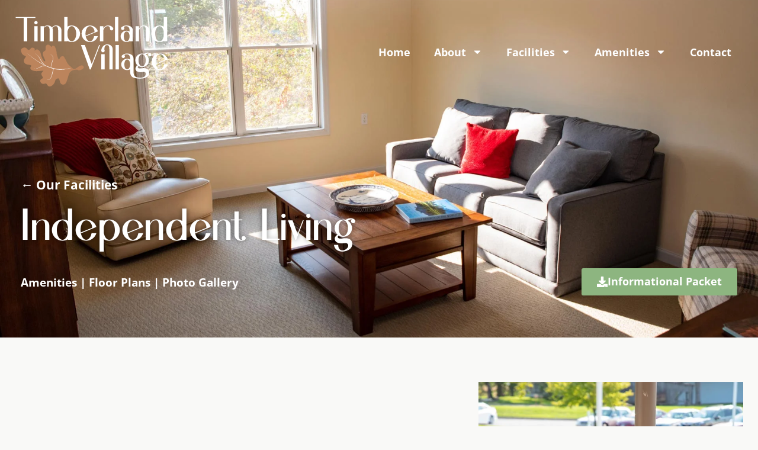

--- FILE ---
content_type: text/html; charset=UTF-8
request_url: https://timberlandvillage.org/facilities/independent-living/
body_size: 39951
content:
<!doctype html>
<html lang="en-US" prefix="og: https://ogp.me/ns#">
<head> <script>
var gform;gform||(document.addEventListener("gform_main_scripts_loaded",function(){gform.scriptsLoaded=!0}),document.addEventListener("gform/theme/scripts_loaded",function(){gform.themeScriptsLoaded=!0}),window.addEventListener("DOMContentLoaded",function(){gform.domLoaded=!0}),gform={domLoaded:!1,scriptsLoaded:!1,themeScriptsLoaded:!1,isFormEditor:()=>"function"==typeof InitializeEditor,callIfLoaded:function(o){return!(!gform.domLoaded||!gform.scriptsLoaded||!gform.themeScriptsLoaded&&!gform.isFormEditor()||(gform.isFormEditor()&&console.warn("The use of gform.initializeOnLoaded() is deprecated in the form editor context and will be removed in Gravity Forms 3.1."),o(),0))},initializeOnLoaded:function(o){gform.callIfLoaded(o)||(document.addEventListener("gform_main_scripts_loaded",()=>{gform.scriptsLoaded=!0,gform.callIfLoaded(o)}),document.addEventListener("gform/theme/scripts_loaded",()=>{gform.themeScriptsLoaded=!0,gform.callIfLoaded(o)}),window.addEventListener("DOMContentLoaded",()=>{gform.domLoaded=!0,gform.callIfLoaded(o)}))},hooks:{action:{},filter:{}},addAction:function(o,r,e,t){gform.addHook("action",o,r,e,t)},addFilter:function(o,r,e,t){gform.addHook("filter",o,r,e,t)},doAction:function(o){gform.doHook("action",o,arguments)},applyFilters:function(o){return gform.doHook("filter",o,arguments)},removeAction:function(o,r){gform.removeHook("action",o,r)},removeFilter:function(o,r,e){gform.removeHook("filter",o,r,e)},addHook:function(o,r,e,t,n){null==gform.hooks[o][r]&&(gform.hooks[o][r]=[]);var d=gform.hooks[o][r];null==n&&(n=r+"_"+d.length),gform.hooks[o][r].push({tag:n,callable:e,priority:t=null==t?10:t})},doHook:function(r,o,e){var t;if(e=Array.prototype.slice.call(e,1),null!=gform.hooks[r][o]&&((o=gform.hooks[r][o]).sort(function(o,r){return o.priority-r.priority}),o.forEach(function(o){"function"!=typeof(t=o.callable)&&(t=window[t]),"action"==r?t.apply(null,e):e[0]=t.apply(null,e)})),"filter"==r)return e[0]},removeHook:function(o,r,t,n){var e;null!=gform.hooks[o][r]&&(e=(e=gform.hooks[o][r]).filter(function(o,r,e){return!!(null!=n&&n!=o.tag||null!=t&&t!=o.priority)}),gform.hooks[o][r]=e)}});
</script>
<meta charset="UTF-8"><script>if(navigator.userAgent.match(/MSIE|Internet Explorer/i)||navigator.userAgent.match(/Trident\/7\..*?rv:11/i)){var href=document.location.href;if(!href.match(/[?&]nowprocket/)){if(href.indexOf("?")==-1){if(href.indexOf("#")==-1){document.location.href=href+"?nowprocket=1"}else{document.location.href=href.replace("#","?nowprocket=1#")}}else{if(href.indexOf("#")==-1){document.location.href=href+"&nowprocket=1"}else{document.location.href=href.replace("#","&nowprocket=1#")}}}}</script><script>(()=>{class RocketLazyLoadScripts{constructor(){this.v="2.0.4",this.userEvents=["keydown","keyup","mousedown","mouseup","mousemove","mouseover","mouseout","touchmove","touchstart","touchend","touchcancel","wheel","click","dblclick","input"],this.attributeEvents=["onblur","onclick","oncontextmenu","ondblclick","onfocus","onmousedown","onmouseenter","onmouseleave","onmousemove","onmouseout","onmouseover","onmouseup","onmousewheel","onscroll","onsubmit"]}async t(){this.i(),this.o(),/iP(ad|hone)/.test(navigator.userAgent)&&this.h(),this.u(),this.l(this),this.m(),this.k(this),this.p(this),this._(),await Promise.all([this.R(),this.L()]),this.lastBreath=Date.now(),this.S(this),this.P(),this.D(),this.O(),this.M(),await this.C(this.delayedScripts.normal),await this.C(this.delayedScripts.defer),await this.C(this.delayedScripts.async),await this.T(),await this.F(),await this.j(),await this.A(),window.dispatchEvent(new Event("rocket-allScriptsLoaded")),this.everythingLoaded=!0,this.lastTouchEnd&&await new Promise(t=>setTimeout(t,500-Date.now()+this.lastTouchEnd)),this.I(),this.H(),this.U(),this.W()}i(){this.CSPIssue=sessionStorage.getItem("rocketCSPIssue"),document.addEventListener("securitypolicyviolation",t=>{this.CSPIssue||"script-src-elem"!==t.violatedDirective||"data"!==t.blockedURI||(this.CSPIssue=!0,sessionStorage.setItem("rocketCSPIssue",!0))},{isRocket:!0})}o(){window.addEventListener("pageshow",t=>{this.persisted=t.persisted,this.realWindowLoadedFired=!0},{isRocket:!0}),window.addEventListener("pagehide",()=>{this.onFirstUserAction=null},{isRocket:!0})}h(){let t;function e(e){t=e}window.addEventListener("touchstart",e,{isRocket:!0}),window.addEventListener("touchend",function i(o){o.changedTouches[0]&&t.changedTouches[0]&&Math.abs(o.changedTouches[0].pageX-t.changedTouches[0].pageX)<10&&Math.abs(o.changedTouches[0].pageY-t.changedTouches[0].pageY)<10&&o.timeStamp-t.timeStamp<200&&(window.removeEventListener("touchstart",e,{isRocket:!0}),window.removeEventListener("touchend",i,{isRocket:!0}),"INPUT"===o.target.tagName&&"text"===o.target.type||(o.target.dispatchEvent(new TouchEvent("touchend",{target:o.target,bubbles:!0})),o.target.dispatchEvent(new MouseEvent("mouseover",{target:o.target,bubbles:!0})),o.target.dispatchEvent(new PointerEvent("click",{target:o.target,bubbles:!0,cancelable:!0,detail:1,clientX:o.changedTouches[0].clientX,clientY:o.changedTouches[0].clientY})),event.preventDefault()))},{isRocket:!0})}q(t){this.userActionTriggered||("mousemove"!==t.type||this.firstMousemoveIgnored?"keyup"===t.type||"mouseover"===t.type||"mouseout"===t.type||(this.userActionTriggered=!0,this.onFirstUserAction&&this.onFirstUserAction()):this.firstMousemoveIgnored=!0),"click"===t.type&&t.preventDefault(),t.stopPropagation(),t.stopImmediatePropagation(),"touchstart"===this.lastEvent&&"touchend"===t.type&&(this.lastTouchEnd=Date.now()),"click"===t.type&&(this.lastTouchEnd=0),this.lastEvent=t.type,t.composedPath&&t.composedPath()[0].getRootNode()instanceof ShadowRoot&&(t.rocketTarget=t.composedPath()[0]),this.savedUserEvents.push(t)}u(){this.savedUserEvents=[],this.userEventHandler=this.q.bind(this),this.userEvents.forEach(t=>window.addEventListener(t,this.userEventHandler,{passive:!1,isRocket:!0})),document.addEventListener("visibilitychange",this.userEventHandler,{isRocket:!0})}U(){this.userEvents.forEach(t=>window.removeEventListener(t,this.userEventHandler,{passive:!1,isRocket:!0})),document.removeEventListener("visibilitychange",this.userEventHandler,{isRocket:!0}),this.savedUserEvents.forEach(t=>{(t.rocketTarget||t.target).dispatchEvent(new window[t.constructor.name](t.type,t))})}m(){const t="return false",e=Array.from(this.attributeEvents,t=>"data-rocket-"+t),i="["+this.attributeEvents.join("],[")+"]",o="[data-rocket-"+this.attributeEvents.join("],[data-rocket-")+"]",s=(e,i,o)=>{o&&o!==t&&(e.setAttribute("data-rocket-"+i,o),e["rocket"+i]=new Function("event",o),e.setAttribute(i,t))};new MutationObserver(t=>{for(const n of t)"attributes"===n.type&&(n.attributeName.startsWith("data-rocket-")||this.everythingLoaded?n.attributeName.startsWith("data-rocket-")&&this.everythingLoaded&&this.N(n.target,n.attributeName.substring(12)):s(n.target,n.attributeName,n.target.getAttribute(n.attributeName))),"childList"===n.type&&n.addedNodes.forEach(t=>{if(t.nodeType===Node.ELEMENT_NODE)if(this.everythingLoaded)for(const i of[t,...t.querySelectorAll(o)])for(const t of i.getAttributeNames())e.includes(t)&&this.N(i,t.substring(12));else for(const e of[t,...t.querySelectorAll(i)])for(const t of e.getAttributeNames())this.attributeEvents.includes(t)&&s(e,t,e.getAttribute(t))})}).observe(document,{subtree:!0,childList:!0,attributeFilter:[...this.attributeEvents,...e]})}I(){this.attributeEvents.forEach(t=>{document.querySelectorAll("[data-rocket-"+t+"]").forEach(e=>{this.N(e,t)})})}N(t,e){const i=t.getAttribute("data-rocket-"+e);i&&(t.setAttribute(e,i),t.removeAttribute("data-rocket-"+e))}k(t){Object.defineProperty(HTMLElement.prototype,"onclick",{get(){return this.rocketonclick||null},set(e){this.rocketonclick=e,this.setAttribute(t.everythingLoaded?"onclick":"data-rocket-onclick","this.rocketonclick(event)")}})}S(t){function e(e,i){let o=e[i];e[i]=null,Object.defineProperty(e,i,{get:()=>o,set(s){t.everythingLoaded?o=s:e["rocket"+i]=o=s}})}e(document,"onreadystatechange"),e(window,"onload"),e(window,"onpageshow");try{Object.defineProperty(document,"readyState",{get:()=>t.rocketReadyState,set(e){t.rocketReadyState=e},configurable:!0}),document.readyState="loading"}catch(t){console.log("WPRocket DJE readyState conflict, bypassing")}}l(t){this.originalAddEventListener=EventTarget.prototype.addEventListener,this.originalRemoveEventListener=EventTarget.prototype.removeEventListener,this.savedEventListeners=[],EventTarget.prototype.addEventListener=function(e,i,o){o&&o.isRocket||!t.B(e,this)&&!t.userEvents.includes(e)||t.B(e,this)&&!t.userActionTriggered||e.startsWith("rocket-")||t.everythingLoaded?t.originalAddEventListener.call(this,e,i,o):(t.savedEventListeners.push({target:this,remove:!1,type:e,func:i,options:o}),"mouseenter"!==e&&"mouseleave"!==e||t.originalAddEventListener.call(this,e,t.savedUserEvents.push,o))},EventTarget.prototype.removeEventListener=function(e,i,o){o&&o.isRocket||!t.B(e,this)&&!t.userEvents.includes(e)||t.B(e,this)&&!t.userActionTriggered||e.startsWith("rocket-")||t.everythingLoaded?t.originalRemoveEventListener.call(this,e,i,o):t.savedEventListeners.push({target:this,remove:!0,type:e,func:i,options:o})}}J(t,e){this.savedEventListeners=this.savedEventListeners.filter(i=>{let o=i.type,s=i.target||window;return e!==o||t!==s||(this.B(o,s)&&(i.type="rocket-"+o),this.$(i),!1)})}H(){EventTarget.prototype.addEventListener=this.originalAddEventListener,EventTarget.prototype.removeEventListener=this.originalRemoveEventListener,this.savedEventListeners.forEach(t=>this.$(t))}$(t){t.remove?this.originalRemoveEventListener.call(t.target,t.type,t.func,t.options):this.originalAddEventListener.call(t.target,t.type,t.func,t.options)}p(t){let e;function i(e){return t.everythingLoaded?e:e.split(" ").map(t=>"load"===t||t.startsWith("load.")?"rocket-jquery-load":t).join(" ")}function o(o){function s(e){const s=o.fn[e];o.fn[e]=o.fn.init.prototype[e]=function(){return this[0]===window&&t.userActionTriggered&&("string"==typeof arguments[0]||arguments[0]instanceof String?arguments[0]=i(arguments[0]):"object"==typeof arguments[0]&&Object.keys(arguments[0]).forEach(t=>{const e=arguments[0][t];delete arguments[0][t],arguments[0][i(t)]=e})),s.apply(this,arguments),this}}if(o&&o.fn&&!t.allJQueries.includes(o)){const e={DOMContentLoaded:[],"rocket-DOMContentLoaded":[]};for(const t in e)document.addEventListener(t,()=>{e[t].forEach(t=>t())},{isRocket:!0});o.fn.ready=o.fn.init.prototype.ready=function(i){function s(){parseInt(o.fn.jquery)>2?setTimeout(()=>i.bind(document)(o)):i.bind(document)(o)}return"function"==typeof i&&(t.realDomReadyFired?!t.userActionTriggered||t.fauxDomReadyFired?s():e["rocket-DOMContentLoaded"].push(s):e.DOMContentLoaded.push(s)),o([])},s("on"),s("one"),s("off"),t.allJQueries.push(o)}e=o}t.allJQueries=[],o(window.jQuery),Object.defineProperty(window,"jQuery",{get:()=>e,set(t){o(t)}})}P(){const t=new Map;document.write=document.writeln=function(e){const i=document.currentScript,o=document.createRange(),s=i.parentElement;let n=t.get(i);void 0===n&&(n=i.nextSibling,t.set(i,n));const c=document.createDocumentFragment();o.setStart(c,0),c.appendChild(o.createContextualFragment(e)),s.insertBefore(c,n)}}async R(){return new Promise(t=>{this.userActionTriggered?t():this.onFirstUserAction=t})}async L(){return new Promise(t=>{document.addEventListener("DOMContentLoaded",()=>{this.realDomReadyFired=!0,t()},{isRocket:!0})})}async j(){return this.realWindowLoadedFired?Promise.resolve():new Promise(t=>{window.addEventListener("load",t,{isRocket:!0})})}M(){this.pendingScripts=[];this.scriptsMutationObserver=new MutationObserver(t=>{for(const e of t)e.addedNodes.forEach(t=>{"SCRIPT"!==t.tagName||t.noModule||t.isWPRocket||this.pendingScripts.push({script:t,promise:new Promise(e=>{const i=()=>{const i=this.pendingScripts.findIndex(e=>e.script===t);i>=0&&this.pendingScripts.splice(i,1),e()};t.addEventListener("load",i,{isRocket:!0}),t.addEventListener("error",i,{isRocket:!0}),setTimeout(i,1e3)})})})}),this.scriptsMutationObserver.observe(document,{childList:!0,subtree:!0})}async F(){await this.X(),this.pendingScripts.length?(await this.pendingScripts[0].promise,await this.F()):this.scriptsMutationObserver.disconnect()}D(){this.delayedScripts={normal:[],async:[],defer:[]},document.querySelectorAll("script[type$=rocketlazyloadscript]").forEach(t=>{t.hasAttribute("data-rocket-src")?t.hasAttribute("async")&&!1!==t.async?this.delayedScripts.async.push(t):t.hasAttribute("defer")&&!1!==t.defer||"module"===t.getAttribute("data-rocket-type")?this.delayedScripts.defer.push(t):this.delayedScripts.normal.push(t):this.delayedScripts.normal.push(t)})}async _(){await this.L();let t=[];document.querySelectorAll("script[type$=rocketlazyloadscript][data-rocket-src]").forEach(e=>{let i=e.getAttribute("data-rocket-src");if(i&&!i.startsWith("data:")){i.startsWith("//")&&(i=location.protocol+i);try{const o=new URL(i).origin;o!==location.origin&&t.push({src:o,crossOrigin:e.crossOrigin||"module"===e.getAttribute("data-rocket-type")})}catch(t){}}}),t=[...new Map(t.map(t=>[JSON.stringify(t),t])).values()],this.Y(t,"preconnect")}async G(t){if(await this.K(),!0!==t.noModule||!("noModule"in HTMLScriptElement.prototype))return new Promise(e=>{let i;function o(){(i||t).setAttribute("data-rocket-status","executed"),e()}try{if(navigator.userAgent.includes("Firefox/")||""===navigator.vendor||this.CSPIssue)i=document.createElement("script"),[...t.attributes].forEach(t=>{let e=t.nodeName;"type"!==e&&("data-rocket-type"===e&&(e="type"),"data-rocket-src"===e&&(e="src"),i.setAttribute(e,t.nodeValue))}),t.text&&(i.text=t.text),t.nonce&&(i.nonce=t.nonce),i.hasAttribute("src")?(i.addEventListener("load",o,{isRocket:!0}),i.addEventListener("error",()=>{i.setAttribute("data-rocket-status","failed-network"),e()},{isRocket:!0}),setTimeout(()=>{i.isConnected||e()},1)):(i.text=t.text,o()),i.isWPRocket=!0,t.parentNode.replaceChild(i,t);else{const i=t.getAttribute("data-rocket-type"),s=t.getAttribute("data-rocket-src");i?(t.type=i,t.removeAttribute("data-rocket-type")):t.removeAttribute("type"),t.addEventListener("load",o,{isRocket:!0}),t.addEventListener("error",i=>{this.CSPIssue&&i.target.src.startsWith("data:")?(console.log("WPRocket: CSP fallback activated"),t.removeAttribute("src"),this.G(t).then(e)):(t.setAttribute("data-rocket-status","failed-network"),e())},{isRocket:!0}),s?(t.fetchPriority="high",t.removeAttribute("data-rocket-src"),t.src=s):t.src="data:text/javascript;base64,"+window.btoa(unescape(encodeURIComponent(t.text)))}}catch(i){t.setAttribute("data-rocket-status","failed-transform"),e()}});t.setAttribute("data-rocket-status","skipped")}async C(t){const e=t.shift();return e?(e.isConnected&&await this.G(e),this.C(t)):Promise.resolve()}O(){this.Y([...this.delayedScripts.normal,...this.delayedScripts.defer,...this.delayedScripts.async],"preload")}Y(t,e){this.trash=this.trash||[];let i=!0;var o=document.createDocumentFragment();t.forEach(t=>{const s=t.getAttribute&&t.getAttribute("data-rocket-src")||t.src;if(s&&!s.startsWith("data:")){const n=document.createElement("link");n.href=s,n.rel=e,"preconnect"!==e&&(n.as="script",n.fetchPriority=i?"high":"low"),t.getAttribute&&"module"===t.getAttribute("data-rocket-type")&&(n.crossOrigin=!0),t.crossOrigin&&(n.crossOrigin=t.crossOrigin),t.integrity&&(n.integrity=t.integrity),t.nonce&&(n.nonce=t.nonce),o.appendChild(n),this.trash.push(n),i=!1}}),document.head.appendChild(o)}W(){this.trash.forEach(t=>t.remove())}async T(){try{document.readyState="interactive"}catch(t){}this.fauxDomReadyFired=!0;try{await this.K(),this.J(document,"readystatechange"),document.dispatchEvent(new Event("rocket-readystatechange")),await this.K(),document.rocketonreadystatechange&&document.rocketonreadystatechange(),await this.K(),this.J(document,"DOMContentLoaded"),document.dispatchEvent(new Event("rocket-DOMContentLoaded")),await this.K(),this.J(window,"DOMContentLoaded"),window.dispatchEvent(new Event("rocket-DOMContentLoaded"))}catch(t){console.error(t)}}async A(){try{document.readyState="complete"}catch(t){}try{await this.K(),this.J(document,"readystatechange"),document.dispatchEvent(new Event("rocket-readystatechange")),await this.K(),document.rocketonreadystatechange&&document.rocketonreadystatechange(),await this.K(),this.J(window,"load"),window.dispatchEvent(new Event("rocket-load")),await this.K(),window.rocketonload&&window.rocketonload(),await this.K(),this.allJQueries.forEach(t=>t(window).trigger("rocket-jquery-load")),await this.K(),this.J(window,"pageshow");const t=new Event("rocket-pageshow");t.persisted=this.persisted,window.dispatchEvent(t),await this.K(),window.rocketonpageshow&&window.rocketonpageshow({persisted:this.persisted})}catch(t){console.error(t)}}async K(){Date.now()-this.lastBreath>45&&(await this.X(),this.lastBreath=Date.now())}async X(){return document.hidden?new Promise(t=>setTimeout(t)):new Promise(t=>requestAnimationFrame(t))}B(t,e){return e===document&&"readystatechange"===t||(e===document&&"DOMContentLoaded"===t||(e===window&&"DOMContentLoaded"===t||(e===window&&"load"===t||e===window&&"pageshow"===t)))}static run(){(new RocketLazyLoadScripts).t()}}RocketLazyLoadScripts.run()})();</script>
	
	<meta name="viewport" content="width=device-width, initial-scale=1">
	<link rel="profile" href="https://gmpg.org/xfn/11">
	<link rel="preload" as="font" href="https://fonts.gstatic.com/s/roboto/v20/KFOmCnqEu92Fr1Mu72xKKTU1Kvnz.woff2" data-wpacu-preload-google-font="1" crossorigin>
<link rel="preload" as="font" href="https://fonts.gstatic.com/s/robotomono/v7/L0x5DF4xlVMF-BfR8bXMIjhFq3-cXbKDO1w.woff2" data-wpacu-preload-google-font="1" crossorigin>


<title>Story City Independent Living - Timberland VIllage</title>
<link data-rocket-prefetch href="https://www.gstatic.com" rel="dns-prefetch">
<link data-rocket-prefetch href="https://www.google-analytics.com" rel="dns-prefetch">
<link data-rocket-prefetch href="https://www.googletagmanager.com" rel="dns-prefetch">
<link data-rocket-prefetch href="https://fonts.gstatic.com" rel="dns-prefetch">
<link data-rocket-prefetch href="https://www.google.com" rel="dns-prefetch">
<link data-rocket-prefetch href="https://maps.googleapis.com" rel="dns-prefetch">
<style id="rocket-critical-css">h1,h2{overflow-wrap:break-word}ul{overflow-wrap:break-word}p{overflow-wrap:break-word}:root{--wp--preset--font-size--normal:16px;--wp--preset--font-size--huge:42px}html{line-height:1.15;-webkit-text-size-adjust:100%}*,:after,:before{-webkit-box-sizing:border-box;box-sizing:border-box}body{margin:0;font-family:-apple-system,BlinkMacSystemFont,Segoe UI,Roboto,Helvetica Neue,Arial,Noto Sans,sans-serif;font-size:1rem;font-weight:400;line-height:1.5;color:#333;background-color:#fff;-webkit-font-smoothing:antialiased;-moz-osx-font-smoothing:grayscale}h1,h2{margin-top:.5rem;margin-bottom:1rem;font-family:inherit;font-weight:500;line-height:1.2;color:inherit}h1{font-size:2.5rem}h2{font-size:2rem}p{margin-top:0;margin-bottom:.9rem}a{background-color:transparent;text-decoration:none;color:#c36}img{border-style:none;height:auto;max-width:100%}::-webkit-file-upload-button{-webkit-appearance:button;font:inherit}li,ul{margin-top:0;margin-bottom:0;border:0;outline:0;font-size:100%;vertical-align:baseline;background:transparent}.page-content a{text-decoration:underline}.site-navigation{grid-area:nav-menu;display:-webkit-box;display:-ms-flexbox;display:flex;-webkit-box-align:center;-ms-flex-align:center;align-items:center;-webkit-box-flex:1;-ms-flex-positive:1;flex-grow:1}.elementor-column-gap-default>.elementor-row>.elementor-column>.elementor-element-populated>.elementor-widget-wrap{padding:10px}@media (max-width:767px){.elementor-column{width:100%}}.elementor-screen-only{position:absolute;top:-10000em;width:1px;height:1px;margin:-1px;padding:0;overflow:hidden;clip:rect(0,0,0,0);border:0}.elementor-clearfix:after{content:"";display:block;clear:both;width:0;height:0}.elementor{-webkit-hyphens:manual;-ms-hyphens:manual;hyphens:manual}.elementor *,.elementor :after,.elementor :before{-webkit-box-sizing:border-box;box-sizing:border-box}.elementor a{-webkit-box-shadow:none;box-shadow:none;text-decoration:none}.elementor img{height:auto;max-width:100%;border:none;-webkit-border-radius:0;border-radius:0;-webkit-box-shadow:none;box-shadow:none}.elementor .elementor-background-overlay{height:100%;width:100%;top:0;left:0;position:absolute}.elementor-widget-wrap .elementor-element.elementor-widget__width-auto{max-width:100%}.elementor-align-right{text-align:right}.elementor-align-right .elementor-button{width:auto}@media (max-width:1024px){.elementor-tablet-align-left{text-align:left}.elementor-tablet-align-left .elementor-button{width:auto}}@media (max-width:767px){.elementor-mobile-align-left{text-align:left}.elementor-mobile-align-left .elementor-button{width:auto}}:root{--page-title-display:block}.elementor-section{position:relative}.elementor-section .elementor-container{display:-webkit-box;display:-ms-flexbox;display:flex;margin-right:auto;margin-left:auto;position:relative}@media (max-width:1024px){.elementor-section .elementor-container{-ms-flex-wrap:wrap;flex-wrap:wrap}}.elementor-section.elementor-section-boxed>.elementor-container{max-width:1140px}.elementor-section.elementor-section-items-middle>.elementor-container{-webkit-box-align:center;-ms-flex-align:center;align-items:center}.elementor-row{width:100%;display:-webkit-box;display:-ms-flexbox;display:flex}@media (max-width:1024px){.elementor-row{-ms-flex-wrap:wrap;flex-wrap:wrap}}.elementor-widget-wrap{position:relative;width:100%;-ms-flex-wrap:wrap;flex-wrap:wrap;-ms-flex-line-pack:start;align-content:flex-start}.elementor:not(.elementor-bc-flex-widget) .elementor-widget-wrap{display:-webkit-box;display:-ms-flexbox;display:flex}.elementor-widget-wrap>.elementor-element{width:100%}.elementor-widget{position:relative}.elementor-widget:not(:last-child){margin-bottom:20px}.elementor-widget:not(:last-child).elementor-widget__width-auto{margin-bottom:0}.elementor-column{min-height:1px}.elementor-column,.elementor-column-wrap{position:relative;display:-webkit-box;display:-ms-flexbox;display:flex}.elementor-column-wrap{width:100%}@media (min-width:768px){.elementor-column.elementor-col-50{width:50%}.elementor-column.elementor-col-100{width:100%}}@media (max-width:767px){.elementor-column{width:100%}}@media (min-width:1025px){#elementor-device-mode:after{content:"desktop"}}@media (min-width:-1px){#elementor-device-mode:after{content:"widescreen"}}@media (max-width:-1px){#elementor-device-mode:after{content:"laptop";content:"tablet_extra"}}@media (max-width:1024px){#elementor-device-mode:after{content:"tablet"}}@media (max-width:-1px){#elementor-device-mode:after{content:"mobile_extra"}}@media (max-width:767px){#elementor-device-mode:after{content:"mobile"}}.elementor-button{display:inline-block;line-height:1;background-color:#818a91;font-size:15px;padding:12px 24px;-webkit-border-radius:3px;border-radius:3px;color:#fff;fill:#fff;text-align:center}.elementor-button:visited{color:#fff}.elementor-button-content-wrapper{display:-webkit-box;display:-ms-flexbox;display:flex;-webkit-box-pack:center;-ms-flex-pack:center;justify-content:center}.elementor-button-icon{-webkit-box-flex:0;-ms-flex-positive:0;flex-grow:0;-webkit-box-ordinal-group:6;-ms-flex-order:5;order:5}.elementor-button-icon svg{width:1em;height:auto}.elementor-button-icon .e-font-icon-svg{height:1em}.elementor-button-text{-webkit-box-flex:1;-ms-flex-positive:1;flex-grow:1;-webkit-box-ordinal-group:11;-ms-flex-order:10;order:10;display:inline-block}.elementor-button .elementor-align-icon-left{margin-right:5px;-webkit-box-ordinal-group:6;-ms-flex-order:5;order:5}.elementor-button span{text-decoration:inherit}@media (min-width:768px) and (max-width:1024px){.elementor .elementor-hidden-tablet{display:none}}@media (min-width:1025px) and (max-width:99999px){.elementor .elementor-hidden-desktop{display:none}}.elementor-heading-title{padding:0;margin:0;line-height:1}.elementor-widget-heading .elementor-heading-title[class*=elementor-size-]>a{color:inherit;font-size:inherit;line-height:inherit}.elementor-widget-image{text-align:center}.elementor-widget-image a{display:inline-block}.elementor-widget-image a img[src$=".svg"]{width:48px}.elementor-widget-image img{vertical-align:middle;display:inline-block}.elementor-kit-5{--e-global-color-primary:#3B5D4E;--e-global-color-secondary:#BC845C;--e-global-color-text:#272727;--e-global-color-accent:#8E6E47;--e-global-color-57fd151:#BCB39E;--e-global-color-c45c012:#C1BEAB;--e-global-color-9a66c01:#F9F9F7;--e-global-color-9fa5798:#FFFFFF;--e-global-color-038be59:#8DB580;--e-global-typography-primary-font-family:"Balmond";--e-global-typography-primary-font-weight:normal;--e-global-typography-secondary-font-family:"Open Sans";--e-global-typography-secondary-font-weight:400;--e-global-typography-text-font-family:"Open Sans";--e-global-typography-text-font-weight:400;--e-global-typography-accent-font-family:"Open Sans";--e-global-typography-accent-font-weight:500;color:var(--e-global-color-text);font-family:var(--e-global-typography-text-font-family),Sans-serif;font-weight:var(--e-global-typography-text-font-weight);background-color:var(--e-global-color-9a66c01)}.elementor-kit-5 a{color:var(--e-global-color-038be59);text-decoration:underline}.elementor-kit-5 h1{color:var(--e-global-color-primary);font-family:"Balmond",Sans-serif;font-size:4em;font-weight:normal;letter-spacing:0.7px}.elementor-kit-5 h2{color:var(--e-global-color-primary);font-family:"Balmond",Sans-serif;font-size:3.25em;font-weight:normal;letter-spacing:0.7px}.elementor-kit-5 .elementor-button{font-family:"Open Sans",Sans-serif;font-size:1.1em;font-weight:bold;text-decoration:none;color:#FFFFFF;background-color:var(--e-global-color-038be59);border-style:solid;border-width:2px 2px 2px 2px;border-color:var(--e-global-color-038be59)}.elementor-section.elementor-section-boxed>.elementor-container{max-width:1300px}.elementor-widget:not(:last-child){margin-bottom:20px}@media (max-width:1024px){.elementor-section.elementor-section-boxed>.elementor-container{max-width:1024px}}@media (max-width:767px){.elementor-section.elementor-section-boxed>.elementor-container{max-width:767px}}@font-face{font-family:'Balmond';font-style:normal;font-weight:normal;font-display:swap;src:url('https://timberland.saltech.systems/wp-content/uploads/2022/01/Balmond.woff') format('woff'),url('https://timberland.saltech.systems/wp-content/uploads/2022/01/Balmond.ttf') format('truetype')}@font-face{font-family:'Balmond';font-style:normal;font-weight:bold;font-display:swap;src:url('https://timberland.saltech.systems/wp-content/uploads/2022/01/Balmond-Bold.woff') format('woff'),url('https://timberland.saltech.systems/wp-content/uploads/2022/01/Balmond-Bold.ttf') format('truetype')}.elementor-location-header:before{content:"";display:table;clear:both}.elementor-item:after,.elementor-item:before{display:block;position:absolute}.elementor-item:not(:hover):not(:focus):not(.elementor-item-active):not(.highlighted):after,.elementor-item:not(:hover):not(:focus):not(.elementor-item-active):not(.highlighted):before{opacity:0}.elementor-item-active:after,.elementor-item-active:before{-webkit-transform:scale(1);-ms-transform:scale(1);transform:scale(1)}.e--pointer-underline .elementor-item:after,.e--pointer-underline .elementor-item:before{height:3px;width:100%;left:0;background-color:#55595c;z-index:2}.e--pointer-underline .elementor-item:after{content:"";bottom:0}.elementor-nav-menu--main .elementor-nav-menu a{padding:13px 20px}.elementor-nav-menu--main .elementor-nav-menu ul{position:absolute;width:12em;border-width:0;border-style:solid;padding:0}.elementor-nav-menu--layout-horizontal{display:-webkit-box;display:-ms-flexbox;display:flex}.elementor-nav-menu--layout-horizontal .elementor-nav-menu{display:-webkit-box;display:-ms-flexbox;display:flex;-ms-flex-wrap:wrap;flex-wrap:wrap}.elementor-nav-menu--layout-horizontal .elementor-nav-menu a{white-space:nowrap;-webkit-box-flex:1;-ms-flex-positive:1;flex-grow:1}.elementor-nav-menu--layout-horizontal .elementor-nav-menu>li{display:-webkit-box;display:-ms-flexbox;display:flex}.elementor-nav-menu--layout-horizontal .elementor-nav-menu>li ul{top:100%!important}.elementor-nav-menu--layout-horizontal .elementor-nav-menu>li:not(:first-child)>a{-webkit-margin-start:var(--e-nav-menu-horizontal-menu-item-margin);margin-inline-start:var(--e-nav-menu-horizontal-menu-item-margin)}.elementor-nav-menu--layout-horizontal .elementor-nav-menu>li:not(:first-child)>ul{left:var(--e-nav-menu-horizontal-menu-item-margin)!important}.elementor-nav-menu--layout-horizontal .elementor-nav-menu>li:not(:last-child)>a{-webkit-margin-end:var(--e-nav-menu-horizontal-menu-item-margin);margin-inline-end:var(--e-nav-menu-horizontal-menu-item-margin)}.elementor-nav-menu--layout-horizontal .elementor-nav-menu>li:not(:last-child):after{content:var(--e-nav-menu-divider-content,none);height:var(--e-nav-menu-divider-height,35%);border-left:var(--e-nav-menu-divider-width,2px) var(--e-nav-menu-divider-style,solid) var(--e-nav-menu-divider-color,#000);border-bottom-color:var(--e-nav-menu-divider-color,#000);border-right-color:var(--e-nav-menu-divider-color,#000);border-top-color:var(--e-nav-menu-divider-color,#000);-ms-flex-item-align:center;align-self:center}.elementor-nav-menu__align-right .elementor-nav-menu{margin-left:auto}.elementor-nav-menu__align-right .elementor-nav-menu{-webkit-box-pack:end;-ms-flex-pack:end;justify-content:flex-end}.elementor-nav-menu__align-center .elementor-nav-menu{margin-left:auto;margin-right:auto}.elementor-nav-menu__align-center .elementor-nav-menu,.elementor-nav-menu__align-center .elementor-nav-menu--layout-vertical>ul>li>a{-webkit-box-pack:center;-ms-flex-pack:center;justify-content:center}.elementor-widget-nav-menu:not(.elementor-nav-menu--toggle) .elementor-menu-toggle{display:none}.elementor-widget-nav-menu .elementor-widget-container{display:-webkit-box;display:-ms-flexbox;display:flex;-webkit-box-orient:vertical;-webkit-box-direction:normal;-ms-flex-direction:column;flex-direction:column}.elementor-nav-menu{position:relative;z-index:2}.elementor-nav-menu:after{content:"\00a0";display:block;height:0;font:0/0 serif;clear:both;visibility:hidden;overflow:hidden}.elementor-nav-menu,.elementor-nav-menu li,.elementor-nav-menu ul{display:block;list-style:none;margin:0;padding:0;line-height:normal}.elementor-nav-menu ul{display:none}.elementor-nav-menu a,.elementor-nav-menu li{position:relative}.elementor-nav-menu li{border-width:0}.elementor-nav-menu a{display:-webkit-box;display:-ms-flexbox;display:flex;-webkit-box-align:center;-ms-flex-align:center;align-items:center}.elementor-nav-menu a{padding:10px 20px;line-height:20px}.elementor-sub-item.elementor-item-active{background-color:#55595c;color:#fff}.elementor-menu-toggle{display:-webkit-box;display:-ms-flexbox;display:flex;-webkit-box-align:center;-ms-flex-align:center;align-items:center;-webkit-box-pack:center;-ms-flex-pack:center;justify-content:center;font-size:22px;padding:.25em;border:0 solid;border-radius:3px;background-color:rgba(0,0,0,.05);color:#494c4f}.elementor-menu-toggle:not(.elementor-active) .elementor-menu-toggle__icon--close{display:none}.elementor-menu-toggle .e-font-icon-svg{fill:#494c4f;height:1em;width:1em}.elementor-nav-menu--dropdown{background-color:#fff;font-size:13px}.elementor-nav-menu--dropdown-none .elementor-menu-toggle,.elementor-nav-menu--dropdown-none .elementor-nav-menu--dropdown{display:none}.elementor-nav-menu--dropdown.elementor-nav-menu__container{margin-top:10px;-webkit-transform-origin:top;-ms-transform-origin:top;transform-origin:top;overflow:auto}.elementor-nav-menu--dropdown.elementor-nav-menu__container .elementor-sub-item{font-size:.85em}.elementor-nav-menu--dropdown a{color:#494c4f}ul.elementor-nav-menu--dropdown a{text-shadow:none;border-left:8px solid transparent}.elementor-nav-menu--toggle .elementor-menu-toggle:not(.elementor-active)+.elementor-nav-menu__container{-webkit-transform:scaleY(0);-ms-transform:scaleY(0);transform:scaleY(0);max-height:0}.elementor-nav-menu--stretch .elementor-nav-menu__container.elementor-nav-menu--dropdown{position:absolute;z-index:9997}@media (min-width:1025px){.elementor-nav-menu--dropdown-tablet .elementor-menu-toggle,.elementor-nav-menu--dropdown-tablet .elementor-nav-menu--dropdown{display:none}}@media (max-width:1024px){.elementor-nav-menu--dropdown-tablet .elementor-nav-menu--main{display:none}}.elementor-398 .elementor-element.elementor-element-a00641:not(.elementor-motion-effects-element-type-background){background-image:url("https://timberland.saltech.systems/wp-content/uploads/2022/03/independent-living-living-room-1.jpg");background-position:center center;background-size:cover}.elementor-398 .elementor-element.elementor-element-a00641>.elementor-background-overlay{background-color:#000000;opacity:0.5}.elementor-398 .elementor-element.elementor-element-a00641{margin-top:-183px;margin-bottom:0px;padding:300px 25px 060px 25px;z-index:2}.elementor-398 .elementor-element.elementor-element-51b4b33a.elementor-column>.elementor-column-wrap>.elementor-widget-wrap{justify-content:space-between}.elementor-398 .elementor-element.elementor-element-6ec3e22{text-align:left}.elementor-398 .elementor-element.elementor-element-6ec3e22 .elementor-heading-title{color:#FFFFFF;font-family:"Open Sans",Sans-serif;font-size:1.3em;font-weight:bold;text-decoration:none}.elementor-398 .elementor-element.elementor-element-78ec5077{text-align:left}.elementor-398 .elementor-element.elementor-element-78ec5077 .elementor-heading-title{color:var(--e-global-color-9fa5798);font-size:5em;text-shadow:0px 0px 10px rgba(0,0,0,0.5)}.elementor-398 .elementor-element.elementor-element-f0a31d4{text-align:left;width:auto;max-width:auto}.elementor-398 .elementor-element.elementor-element-f0a31d4 .elementor-heading-title{color:#FFFFFF;font-family:"Open Sans",Sans-serif;font-size:1.2em;font-weight:bold;text-decoration:none}.elementor-398 .elementor-element.elementor-element-f0a31d4>.elementor-widget-container{margin:45px 0px 0px 0px}.elementor-398 .elementor-element.elementor-element-f4c9a5a .elementor-button .elementor-align-icon-left{margin-right:14px}.elementor-398 .elementor-element.elementor-element-f4c9a5a>.elementor-widget-container{margin:31px 0px 0px 0px}.elementor-398 .elementor-element.elementor-element-f4c9a5a{width:auto;max-width:auto}.elementor-398 .elementor-element.elementor-element-42ef542 .elementor-spacer-inner{height:1px}.elementor-398 .elementor-element.elementor-element-25f6e237>.elementor-background-overlay{opacity:0.92}.elementor-398 .elementor-element.elementor-element-25f6e237{margin-top:0px;margin-bottom:0px;padding:75px 25px 0px 25px;z-index:3}.elementor-398 .elementor-element.elementor-element-3fa0d4f8.elementor-column.elementor-element[data-element_type="column"]>.elementor-column-wrap.elementor-element-populated>.elementor-widget-wrap{align-content:center;align-items:center}.elementor-398 .elementor-element.elementor-element-3fa0d4f8>.elementor-element-populated{margin:0px 0px 0px 0px;--e-column-margin-right:0px;--e-column-margin-left:0px}.elementor-398 .elementor-element.elementor-element-3fa0d4f8>.elementor-element-populated>.elementor-widget-wrap{padding:75px 45px 100px 0px}.elementor-398 .elementor-element.elementor-element-1cdaf2cb{text-align:left}.elementor-398 .elementor-element.elementor-element-1cdaf2cb .elementor-heading-title{font-size:3.5em;font-weight:normal;letter-spacing:1px}.elementor-398 .elementor-element.elementor-element-7190fd1c{font-size:1.2em;width:100%;max-width:100%}.elementor-398 .elementor-element.elementor-element-7190fd1c>.elementor-widget-container{margin:0px 0px 0px 0px}.elementor-398 .elementor-element.elementor-element-cc26dbd:not(.elementor-motion-effects-element-type-background)>.elementor-column-wrap{background-image:url("https://timberland.saltech.systems/wp-content/uploads/2022/02/independentliving.jpg");background-position:center center;background-size:cover}.elementor-398 .elementor-element.elementor-element-6348cc8 .elementor-spacer-inner{height:700px}:root{--page-title-display:none}@media (max-width:1024px){.elementor-398 .elementor-element.elementor-element-a00641{padding:200px 25px 35px 25px}.elementor-398 .elementor-element.elementor-element-51b4b33a.elementor-column>.elementor-column-wrap>.elementor-widget-wrap{justify-content:center}.elementor-398 .elementor-element.elementor-element-6ec3e22{text-align:left}.elementor-398 .elementor-element.elementor-element-78ec5077{text-align:left}.elementor-398 .elementor-element.elementor-element-78ec5077 .elementor-heading-title{font-size:4em}.elementor-398 .elementor-element.elementor-element-f0a31d4{text-align:left;width:100%;max-width:100%}.elementor-398 .elementor-element.elementor-element-f4c9a5a>.elementor-widget-container{margin:45px 0px 0px 0px}.elementor-398 .elementor-element.elementor-element-f4c9a5a{width:100%;max-width:100%}.elementor-398 .elementor-element.elementor-element-25f6e237{margin-top:0px;margin-bottom:0px;padding:65px 20px 00px 20px}.elementor-398 .elementor-element.elementor-element-3fa0d4f8>.elementor-element-populated{margin:0px 0px 065px 0px;--e-column-margin-right:0px;--e-column-margin-left:0px}.elementor-398 .elementor-element.elementor-element-3fa0d4f8>.elementor-element-populated>.elementor-widget-wrap{padding:0px 0px 0px 0px}.elementor-398 .elementor-element.elementor-element-1cdaf2cb{text-align:left}.elementor-398 .elementor-element.elementor-element-1cdaf2cb .elementor-heading-title{font-size:3.5em}.elementor-398 .elementor-element.elementor-element-7190fd1c{font-size:1.1em}.elementor-398 .elementor-element.elementor-element-6348cc8 .elementor-spacer-inner{height:400px}}@media (max-width:767px){.elementor-398 .elementor-element.elementor-element-a00641{padding:225px 15px 45px 15px}.elementor-398 .elementor-element.elementor-element-6ec3e22{text-align:left}.elementor-398 .elementor-element.elementor-element-78ec5077{text-align:left}.elementor-398 .elementor-element.elementor-element-78ec5077 .elementor-heading-title{font-size:3.3em}.elementor-398 .elementor-element.elementor-element-78ec5077>.elementor-widget-container{margin:0px 0px 0px 0px}.elementor-398 .elementor-element.elementor-element-f0a31d4{text-align:left}.elementor-398 .elementor-element.elementor-element-f0a31d4 .elementor-heading-title{line-height:1.6em}.elementor-398 .elementor-element.elementor-element-f0a31d4>.elementor-widget-container{margin:45px 0px 0px 0px}.elementor-398 .elementor-element.elementor-element-f4c9a5a>.elementor-widget-container{margin:45px 0px 0px 0px}.elementor-398 .elementor-element.elementor-element-f4c9a5a{width:100%;max-width:100%}.elementor-398 .elementor-element.elementor-element-25f6e237{padding:45px 15px 0px 15px}.elementor-398 .elementor-element.elementor-element-3fa0d4f8>.elementor-element-populated>.elementor-widget-wrap{padding:0px 0px 0px 0px}.elementor-398 .elementor-element.elementor-element-1cdaf2cb{text-align:left}.elementor-398 .elementor-element.elementor-element-1cdaf2cb .elementor-heading-title{font-size:2.6em}.elementor-398 .elementor-element.elementor-element-7190fd1c{text-align:left}.elementor-398 .elementor-element.elementor-element-6348cc8 .elementor-spacer-inner{height:300px}}@media (min-width:768px){.elementor-398 .elementor-element.elementor-element-3fa0d4f8{width:63.692%}.elementor-398 .elementor-element.elementor-element-cc26dbd{width:36.27%}}@media (max-width:1024px) and (min-width:768px){.elementor-398 .elementor-element.elementor-element-3fa0d4f8{width:100%}.elementor-398 .elementor-element.elementor-element-cc26dbd{width:100%}}.elementor-398 .elementor-element.elementor-element-6ec3e22 a{text-decoration:none}.elementor-398 .elementor-element.elementor-element-6ec3e22 a{text-decoration:none}.elementor-398 .elementor-element.elementor-element-78ec5077{margin:auto}.elementor-398 .elementor-element.elementor-element-f0a31d4 a{text-decoration:none}@font-face{font-family:'Balmond';font-style:normal;font-weight:normal;font-display:swap;src:url('https://timberland.saltech.systems/wp-content/uploads/2022/01/Balmond.woff') format('woff'),url('https://timberland.saltech.systems/wp-content/uploads/2022/01/Balmond.ttf') format('truetype')}@font-face{font-family:'Balmond';font-style:normal;font-weight:bold;font-display:swap;src:url('https://timberland.saltech.systems/wp-content/uploads/2022/01/Balmond-Bold.woff') format('woff'),url('https://timberland.saltech.systems/wp-content/uploads/2022/01/Balmond-Bold.ttf') format('truetype')}.elementor-80 .elementor-element.elementor-element-690a77a1>.elementor-container{min-height:135px}.elementor-80 .elementor-element.elementor-element-690a77a1>.elementor-container>.elementor-row>.elementor-column>.elementor-column-wrap>.elementor-widget-wrap{align-content:center;align-items:center}.elementor-80 .elementor-element.elementor-element-690a77a1{padding:20px 25px 20px 25px;z-index:999}.elementor-80 .elementor-element.elementor-element-6487a52b.elementor-column.elementor-element[data-element_type="column"]>.elementor-column-wrap.elementor-element-populated>.elementor-widget-wrap{align-content:center;align-items:center}.elementor-80 .elementor-element.elementor-element-6487a52b.elementor-column>.elementor-column-wrap>.elementor-widget-wrap{justify-content:space-between}.elementor-80 .elementor-element.elementor-element-2aee53b{text-align:left;width:auto;max-width:auto}.elementor-80 .elementor-element.elementor-element-2aee53b img{width:260px}.elementor-80 .elementor-element.elementor-element-1aeb8618 .elementor-menu-toggle{margin-left:auto;background-color:rgba(0,0,0,0)}.elementor-80 .elementor-element.elementor-element-1aeb8618 .elementor-nav-menu .elementor-item{font-size:1.1em;font-weight:bold;text-decoration:none}.elementor-80 .elementor-element.elementor-element-1aeb8618 .elementor-nav-menu--main .elementor-item{color:var(--e-global-color-9fa5798);fill:var(--e-global-color-9fa5798);padding-top:25px;padding-bottom:25px}.elementor-80 .elementor-element.elementor-element-1aeb8618 .elementor-nav-menu--main:not(.e--pointer-framed) .elementor-item:before,.elementor-80 .elementor-element.elementor-element-1aeb8618 .elementor-nav-menu--main:not(.e--pointer-framed) .elementor-item:after{background-color:var(--e-global-color-038be59)}.elementor-80 .elementor-element.elementor-element-1aeb8618 .e--pointer-underline .elementor-item:after{height:3px}.elementor-80 .elementor-element.elementor-element-1aeb8618 .elementor-nav-menu--dropdown a,.elementor-80 .elementor-element.elementor-element-1aeb8618 .elementor-menu-toggle{color:var(--e-global-color-9fa5798)}.elementor-80 .elementor-element.elementor-element-1aeb8618 .elementor-nav-menu--dropdown{background-color:var(--e-global-color-primary)}.elementor-80 .elementor-element.elementor-element-1aeb8618 .elementor-nav-menu--dropdown a.elementor-item-active{background-color:var(--e-global-color-038be59)}.elementor-80 .elementor-element.elementor-element-1aeb8618 .elementor-nav-menu--dropdown a.elementor-item-active{background-color:var(--e-global-color-038be59)}.elementor-80 .elementor-element.elementor-element-1aeb8618 .elementor-nav-menu--dropdown .elementor-item,.elementor-80 .elementor-element.elementor-element-1aeb8618 .elementor-nav-menu--dropdown .elementor-sub-item{font-family:"Open Sans",Sans-serif;font-size:1.1em;font-weight:bold;text-decoration:none}.elementor-80 .elementor-element.elementor-element-1aeb8618 .elementor-nav-menu--main>.elementor-nav-menu>li>.elementor-nav-menu--dropdown,.elementor-80 .elementor-element.elementor-element-1aeb8618 .elementor-nav-menu__container.elementor-nav-menu--dropdown{margin-top:2px!important}.elementor-80 .elementor-element.elementor-element-1aeb8618 div.elementor-menu-toggle{color:var(--e-global-color-9fa5798)}.elementor-80 .elementor-element.elementor-element-1aeb8618 div.elementor-menu-toggle svg{fill:var(--e-global-color-9fa5798)}.elementor-80 .elementor-element.elementor-element-1aeb8618{width:auto;max-width:auto}@media (max-width:1024px){.elementor-80 .elementor-element.elementor-element-690a77a1{padding:20px 20px 20px 20px}.elementor-80 .elementor-element.elementor-element-1aeb8618 .elementor-nav-menu--main>.elementor-nav-menu>li>.elementor-nav-menu--dropdown,.elementor-80 .elementor-element.elementor-element-1aeb8618 .elementor-nav-menu__container.elementor-nav-menu--dropdown{margin-top:43px!important}.elementor-80 .elementor-element.elementor-element-1aeb8618 .elementor-menu-toggle{font-size:30px}}@media (max-width:767px){.elementor-80 .elementor-element.elementor-element-690a77a1{padding:10px 20px 15px 20px}.elementor-80 .elementor-element.elementor-element-6487a52b{width:100%}.elementor-80 .elementor-element.elementor-element-2aee53b img{width:200px}.elementor-80 .elementor-element.elementor-element-1aeb8618 .elementor-nav-menu--main>.elementor-nav-menu>li>.elementor-nav-menu--dropdown,.elementor-80 .elementor-element.elementor-element-1aeb8618 .elementor-nav-menu__container.elementor-nav-menu--dropdown{margin-top:30px!important}}.elementor-241 .elementor-element.elementor-element-63233b8 .elementor-nav-menu .elementor-item{font-family:"Open Sans",Sans-serif;font-size:1.35em;font-weight:bold;text-decoration:none}.elementor-241 .elementor-element.elementor-element-d63331f .elementor-nav-menu .elementor-item{font-family:"Open Sans",Sans-serif;font-weight:bold;text-decoration:none}.elementor-241 .elementor-element.elementor-element-d63331f .elementor-nav-menu--main .elementor-item{color:var(--e-global-color-9fa5798);fill:var(--e-global-color-9fa5798);padding-top:35px;padding-bottom:35px}.elementor-241 .elementor-element.elementor-element-70453fe{color:var(--e-global-color-9fa5798);width:auto;max-width:auto}.elementor-241 .elementor-element.elementor-element-70453fe>.elementor-widget-container{margin:3px 0px -21px 0px}@media (max-width:1024px){.elementor-241 .elementor-element.elementor-element-70453fe{text-align:center;width:100%;max-width:100%}.elementor-241 .elementor-element.elementor-element-70453fe>.elementor-widget-container{margin:-2em 0em 1em 0em}}@media (max-width:767px){.elementor-241 .elementor-element.elementor-element-d63331f .elementor-nav-menu .elementor-item{font-size:1.25em}.elementor-241 .elementor-element.elementor-element-d63331f .elementor-nav-menu--main .elementor-item{padding-left:25px;padding-right:25px;padding-top:12px;padding-bottom:12px}}.elementor-241 .elementor-element.elementor-element-70453fe a{color:white}</style><link rel="preload" data-rocket-preload as="image" href="https://timberlandvillage.org/wp-content/uploads/2022/03/independent-living-living-room-1.jpg" fetchpriority="high">
<meta name="description" content="Timberland Village is a Story City Independent Living facility - Maintain your independence with fewer responsibilities, the perfect environment for an active living community."/>
<meta name="robots" content="follow, index, max-snippet:-1, max-video-preview:-1, max-image-preview:large"/>
<link rel="canonical" href="https://timberlandvillage.org/facilities/independent-living/" />
<meta property="og:locale" content="en_US" />
<meta property="og:type" content="article" />
<meta property="og:title" content="Story City Independent Living - Timberland VIllage" />
<meta property="og:description" content="Timberland Village is a Story City Independent Living facility - Maintain your independence with fewer responsibilities, the perfect environment for an active living community." />
<meta property="og:url" content="https://timberlandvillage.org/facilities/independent-living/" />
<meta property="og:site_name" content="Timberland Village" />
<meta property="og:updated_time" content="2026-01-06T15:07:20-06:00" />
<meta property="og:image" content="https://timberlandvillage.org/wp-content/uploads/2022/02/Timberland-Village-Common-Area-Floor-Plan-2.png" />
<meta property="og:image:secure_url" content="https://timberlandvillage.org/wp-content/uploads/2022/02/Timberland-Village-Common-Area-Floor-Plan-2.png" />
<meta property="og:image:width" content="638" />
<meta property="og:image:height" content="638" />
<meta property="og:image:alt" content="Timberland Village Common Area" />
<meta property="og:image:type" content="image/png" />
<meta property="article:published_time" content="2022-02-17T13:48:00-06:00" />
<meta property="article:modified_time" content="2026-01-06T15:07:20-06:00" />
<meta name="twitter:card" content="summary_large_image" />
<meta name="twitter:title" content="Story City Independent Living - Timberland VIllage" />
<meta name="twitter:description" content="Timberland Village is a Story City Independent Living facility - Maintain your independence with fewer responsibilities, the perfect environment for an active living community." />
<meta name="twitter:image" content="https://timberlandvillage.org/wp-content/uploads/2022/02/Timberland-Village-Common-Area-Floor-Plan-2.png" />
<meta name="twitter:label1" content="Time to read" />
<meta name="twitter:data1" content="1 minute" />
<script type="application/ld+json" class="rank-math-schema">{"@context":"https://schema.org","@graph":[{"@type":"Organization","@id":"https://timberlandvillage.org/#organization","name":"Timberland Village","url":"https://timberlandvillage.org"},{"@type":"WebSite","@id":"https://timberlandvillage.org/#website","url":"https://timberlandvillage.org","name":"Timberland Village","publisher":{"@id":"https://timberlandvillage.org/#organization"},"inLanguage":"en-US"},{"@type":"ImageObject","@id":"https://timberlandvillage.org/wp-content/uploads/2022/02/Timberland-Village-Common-Area-Floor-Plan-2.png","url":"https://timberlandvillage.org/wp-content/uploads/2022/02/Timberland-Village-Common-Area-Floor-Plan-2.png","width":"200","height":"200","inLanguage":"en-US"},{"@type":"WebPage","@id":"https://timberlandvillage.org/facilities/independent-living/#webpage","url":"https://timberlandvillage.org/facilities/independent-living/","name":"Story City Independent Living - Timberland VIllage","datePublished":"2022-02-17T13:48:00-06:00","dateModified":"2026-01-06T15:07:20-06:00","isPartOf":{"@id":"https://timberlandvillage.org/#website"},"primaryImageOfPage":{"@id":"https://timberlandvillage.org/wp-content/uploads/2022/02/Timberland-Village-Common-Area-Floor-Plan-2.png"},"inLanguage":"en-US"},{"@type":"Person","@id":"https://timberlandvillage.org/author/ssadmin/","name":"admin","url":"https://timberlandvillage.org/author/ssadmin/","image":{"@type":"ImageObject","@id":"https://secure.gravatar.com/avatar/500941de30e8abd6a89508b9e4fbb978195e95756b0a2525bf3253c898b64584?s=96&amp;d=blank&amp;r=g","url":"https://secure.gravatar.com/avatar/500941de30e8abd6a89508b9e4fbb978195e95756b0a2525bf3253c898b64584?s=96&amp;d=blank&amp;r=g","caption":"admin","inLanguage":"en-US"},"sameAs":["https://timberlandvillage.org"],"worksFor":{"@id":"https://timberlandvillage.org/#organization"}},{"@type":"Article","headline":"Story City Independent Living - Timberland VIllage","keywords":"Story City Independent Living","datePublished":"2022-02-17T13:48:00-06:00","dateModified":"2026-01-06T15:07:20-06:00","author":{"@id":"https://timberlandvillage.org/author/ssadmin/","name":"admin"},"publisher":{"@id":"https://timberlandvillage.org/#organization"},"description":"Timberland Village is a Story City Independent Living facility -\u00a0Maintain your independence with fewer responsibilities, the perfect environment for an active living community.","name":"Story City Independent Living - Timberland VIllage","@id":"https://timberlandvillage.org/facilities/independent-living/#richSnippet","isPartOf":{"@id":"https://timberlandvillage.org/facilities/independent-living/#webpage"},"image":{"@id":"https://timberlandvillage.org/wp-content/uploads/2022/02/Timberland-Village-Common-Area-Floor-Plan-2.png"},"inLanguage":"en-US","mainEntityOfPage":{"@id":"https://timberlandvillage.org/facilities/independent-living/#webpage"}}]}</script>


<link rel='dns-prefetch' href='//maps.googleapis.com' />
<link rel='dns-prefetch' href='//www.google.com' />

<style id='wp-img-auto-sizes-contain-inline-css'>
img:is([sizes=auto i],[sizes^="auto," i]){contain-intrinsic-size:3000px 1500px}
/*# sourceURL=wp-img-auto-sizes-contain-inline-css */
</style>
<link rel='preload'  href='https://timberlandvillage.org/wp-content/plugins/premium-addons-for-elementor/assets/frontend/min-css/premium-addons.min.css?ver=4.11.65' data-rocket-async="style" as="style" onload="this.onload=null;this.rel='stylesheet'" onerror="this.removeAttribute('data-rocket-async')"  media='all' />
<link rel='preload'  href='https://timberlandvillage.org/wp-includes/css/dist/components/style.min.css?ver=6a22aba5f790106ed6225490305ef423' data-rocket-async="style" as="style" onload="this.onload=null;this.rel='stylesheet'" onerror="this.removeAttribute('data-rocket-async')"  media='all' />
<link rel='preload'  href='https://timberlandvillage.org/wp-includes/css/dist/preferences/style.min.css?ver=6a22aba5f790106ed6225490305ef423' data-rocket-async="style" as="style" onload="this.onload=null;this.rel='stylesheet'" onerror="this.removeAttribute('data-rocket-async')"  media='all' />
<link rel='preload'  href='https://timberlandvillage.org/wp-includes/css/dist/block-editor/style.min.css?ver=6a22aba5f790106ed6225490305ef423' data-rocket-async="style" as="style" onload="this.onload=null;this.rel='stylesheet'" onerror="this.removeAttribute('data-rocket-async')"  media='all' />
<link data-minify="1" rel='preload'  href='https://timberlandvillage.org/wp-content/cache/min/1/wp-content/plugins/popup-maker/dist/packages/block-library-style.css?ver=1769073143' data-rocket-async="style" as="style" onload="this.onload=null;this.rel='stylesheet'" onerror="this.removeAttribute('data-rocket-async')"  media='all' />
<style id='global-styles-inline-css'>
:root{--wp--preset--aspect-ratio--square: 1;--wp--preset--aspect-ratio--4-3: 4/3;--wp--preset--aspect-ratio--3-4: 3/4;--wp--preset--aspect-ratio--3-2: 3/2;--wp--preset--aspect-ratio--2-3: 2/3;--wp--preset--aspect-ratio--16-9: 16/9;--wp--preset--aspect-ratio--9-16: 9/16;--wp--preset--color--black: #000000;--wp--preset--color--cyan-bluish-gray: #abb8c3;--wp--preset--color--white: #ffffff;--wp--preset--color--pale-pink: #f78da7;--wp--preset--color--vivid-red: #cf2e2e;--wp--preset--color--luminous-vivid-orange: #ff6900;--wp--preset--color--luminous-vivid-amber: #fcb900;--wp--preset--color--light-green-cyan: #7bdcb5;--wp--preset--color--vivid-green-cyan: #00d084;--wp--preset--color--pale-cyan-blue: #8ed1fc;--wp--preset--color--vivid-cyan-blue: #0693e3;--wp--preset--color--vivid-purple: #9b51e0;--wp--preset--gradient--vivid-cyan-blue-to-vivid-purple: linear-gradient(135deg,rgb(6,147,227) 0%,rgb(155,81,224) 100%);--wp--preset--gradient--light-green-cyan-to-vivid-green-cyan: linear-gradient(135deg,rgb(122,220,180) 0%,rgb(0,208,130) 100%);--wp--preset--gradient--luminous-vivid-amber-to-luminous-vivid-orange: linear-gradient(135deg,rgb(252,185,0) 0%,rgb(255,105,0) 100%);--wp--preset--gradient--luminous-vivid-orange-to-vivid-red: linear-gradient(135deg,rgb(255,105,0) 0%,rgb(207,46,46) 100%);--wp--preset--gradient--very-light-gray-to-cyan-bluish-gray: linear-gradient(135deg,rgb(238,238,238) 0%,rgb(169,184,195) 100%);--wp--preset--gradient--cool-to-warm-spectrum: linear-gradient(135deg,rgb(74,234,220) 0%,rgb(151,120,209) 20%,rgb(207,42,186) 40%,rgb(238,44,130) 60%,rgb(251,105,98) 80%,rgb(254,248,76) 100%);--wp--preset--gradient--blush-light-purple: linear-gradient(135deg,rgb(255,206,236) 0%,rgb(152,150,240) 100%);--wp--preset--gradient--blush-bordeaux: linear-gradient(135deg,rgb(254,205,165) 0%,rgb(254,45,45) 50%,rgb(107,0,62) 100%);--wp--preset--gradient--luminous-dusk: linear-gradient(135deg,rgb(255,203,112) 0%,rgb(199,81,192) 50%,rgb(65,88,208) 100%);--wp--preset--gradient--pale-ocean: linear-gradient(135deg,rgb(255,245,203) 0%,rgb(182,227,212) 50%,rgb(51,167,181) 100%);--wp--preset--gradient--electric-grass: linear-gradient(135deg,rgb(202,248,128) 0%,rgb(113,206,126) 100%);--wp--preset--gradient--midnight: linear-gradient(135deg,rgb(2,3,129) 0%,rgb(40,116,252) 100%);--wp--preset--font-size--small: 13px;--wp--preset--font-size--medium: 20px;--wp--preset--font-size--large: 36px;--wp--preset--font-size--x-large: 42px;--wp--preset--spacing--20: 0.44rem;--wp--preset--spacing--30: 0.67rem;--wp--preset--spacing--40: 1rem;--wp--preset--spacing--50: 1.5rem;--wp--preset--spacing--60: 2.25rem;--wp--preset--spacing--70: 3.38rem;--wp--preset--spacing--80: 5.06rem;--wp--preset--shadow--natural: 6px 6px 9px rgba(0, 0, 0, 0.2);--wp--preset--shadow--deep: 12px 12px 50px rgba(0, 0, 0, 0.4);--wp--preset--shadow--sharp: 6px 6px 0px rgba(0, 0, 0, 0.2);--wp--preset--shadow--outlined: 6px 6px 0px -3px rgb(255, 255, 255), 6px 6px rgb(0, 0, 0);--wp--preset--shadow--crisp: 6px 6px 0px rgb(0, 0, 0);}:root { --wp--style--global--content-size: 800px;--wp--style--global--wide-size: 1200px; }:where(body) { margin: 0; }.wp-site-blocks > .alignleft { float: left; margin-right: 2em; }.wp-site-blocks > .alignright { float: right; margin-left: 2em; }.wp-site-blocks > .aligncenter { justify-content: center; margin-left: auto; margin-right: auto; }:where(.wp-site-blocks) > * { margin-block-start: 24px; margin-block-end: 0; }:where(.wp-site-blocks) > :first-child { margin-block-start: 0; }:where(.wp-site-blocks) > :last-child { margin-block-end: 0; }:root { --wp--style--block-gap: 24px; }:root :where(.is-layout-flow) > :first-child{margin-block-start: 0;}:root :where(.is-layout-flow) > :last-child{margin-block-end: 0;}:root :where(.is-layout-flow) > *{margin-block-start: 24px;margin-block-end: 0;}:root :where(.is-layout-constrained) > :first-child{margin-block-start: 0;}:root :where(.is-layout-constrained) > :last-child{margin-block-end: 0;}:root :where(.is-layout-constrained) > *{margin-block-start: 24px;margin-block-end: 0;}:root :where(.is-layout-flex){gap: 24px;}:root :where(.is-layout-grid){gap: 24px;}.is-layout-flow > .alignleft{float: left;margin-inline-start: 0;margin-inline-end: 2em;}.is-layout-flow > .alignright{float: right;margin-inline-start: 2em;margin-inline-end: 0;}.is-layout-flow > .aligncenter{margin-left: auto !important;margin-right: auto !important;}.is-layout-constrained > .alignleft{float: left;margin-inline-start: 0;margin-inline-end: 2em;}.is-layout-constrained > .alignright{float: right;margin-inline-start: 2em;margin-inline-end: 0;}.is-layout-constrained > .aligncenter{margin-left: auto !important;margin-right: auto !important;}.is-layout-constrained > :where(:not(.alignleft):not(.alignright):not(.alignfull)){max-width: var(--wp--style--global--content-size);margin-left: auto !important;margin-right: auto !important;}.is-layout-constrained > .alignwide{max-width: var(--wp--style--global--wide-size);}body .is-layout-flex{display: flex;}.is-layout-flex{flex-wrap: wrap;align-items: center;}.is-layout-flex > :is(*, div){margin: 0;}body .is-layout-grid{display: grid;}.is-layout-grid > :is(*, div){margin: 0;}body{padding-top: 0px;padding-right: 0px;padding-bottom: 0px;padding-left: 0px;}a:where(:not(.wp-element-button)){text-decoration: underline;}:root :where(.wp-element-button, .wp-block-button__link){background-color: #32373c;border-width: 0;color: #fff;font-family: inherit;font-size: inherit;font-style: inherit;font-weight: inherit;letter-spacing: inherit;line-height: inherit;padding-top: calc(0.667em + 2px);padding-right: calc(1.333em + 2px);padding-bottom: calc(0.667em + 2px);padding-left: calc(1.333em + 2px);text-decoration: none;text-transform: inherit;}.has-black-color{color: var(--wp--preset--color--black) !important;}.has-cyan-bluish-gray-color{color: var(--wp--preset--color--cyan-bluish-gray) !important;}.has-white-color{color: var(--wp--preset--color--white) !important;}.has-pale-pink-color{color: var(--wp--preset--color--pale-pink) !important;}.has-vivid-red-color{color: var(--wp--preset--color--vivid-red) !important;}.has-luminous-vivid-orange-color{color: var(--wp--preset--color--luminous-vivid-orange) !important;}.has-luminous-vivid-amber-color{color: var(--wp--preset--color--luminous-vivid-amber) !important;}.has-light-green-cyan-color{color: var(--wp--preset--color--light-green-cyan) !important;}.has-vivid-green-cyan-color{color: var(--wp--preset--color--vivid-green-cyan) !important;}.has-pale-cyan-blue-color{color: var(--wp--preset--color--pale-cyan-blue) !important;}.has-vivid-cyan-blue-color{color: var(--wp--preset--color--vivid-cyan-blue) !important;}.has-vivid-purple-color{color: var(--wp--preset--color--vivid-purple) !important;}.has-black-background-color{background-color: var(--wp--preset--color--black) !important;}.has-cyan-bluish-gray-background-color{background-color: var(--wp--preset--color--cyan-bluish-gray) !important;}.has-white-background-color{background-color: var(--wp--preset--color--white) !important;}.has-pale-pink-background-color{background-color: var(--wp--preset--color--pale-pink) !important;}.has-vivid-red-background-color{background-color: var(--wp--preset--color--vivid-red) !important;}.has-luminous-vivid-orange-background-color{background-color: var(--wp--preset--color--luminous-vivid-orange) !important;}.has-luminous-vivid-amber-background-color{background-color: var(--wp--preset--color--luminous-vivid-amber) !important;}.has-light-green-cyan-background-color{background-color: var(--wp--preset--color--light-green-cyan) !important;}.has-vivid-green-cyan-background-color{background-color: var(--wp--preset--color--vivid-green-cyan) !important;}.has-pale-cyan-blue-background-color{background-color: var(--wp--preset--color--pale-cyan-blue) !important;}.has-vivid-cyan-blue-background-color{background-color: var(--wp--preset--color--vivid-cyan-blue) !important;}.has-vivid-purple-background-color{background-color: var(--wp--preset--color--vivid-purple) !important;}.has-black-border-color{border-color: var(--wp--preset--color--black) !important;}.has-cyan-bluish-gray-border-color{border-color: var(--wp--preset--color--cyan-bluish-gray) !important;}.has-white-border-color{border-color: var(--wp--preset--color--white) !important;}.has-pale-pink-border-color{border-color: var(--wp--preset--color--pale-pink) !important;}.has-vivid-red-border-color{border-color: var(--wp--preset--color--vivid-red) !important;}.has-luminous-vivid-orange-border-color{border-color: var(--wp--preset--color--luminous-vivid-orange) !important;}.has-luminous-vivid-amber-border-color{border-color: var(--wp--preset--color--luminous-vivid-amber) !important;}.has-light-green-cyan-border-color{border-color: var(--wp--preset--color--light-green-cyan) !important;}.has-vivid-green-cyan-border-color{border-color: var(--wp--preset--color--vivid-green-cyan) !important;}.has-pale-cyan-blue-border-color{border-color: var(--wp--preset--color--pale-cyan-blue) !important;}.has-vivid-cyan-blue-border-color{border-color: var(--wp--preset--color--vivid-cyan-blue) !important;}.has-vivid-purple-border-color{border-color: var(--wp--preset--color--vivid-purple) !important;}.has-vivid-cyan-blue-to-vivid-purple-gradient-background{background: var(--wp--preset--gradient--vivid-cyan-blue-to-vivid-purple) !important;}.has-light-green-cyan-to-vivid-green-cyan-gradient-background{background: var(--wp--preset--gradient--light-green-cyan-to-vivid-green-cyan) !important;}.has-luminous-vivid-amber-to-luminous-vivid-orange-gradient-background{background: var(--wp--preset--gradient--luminous-vivid-amber-to-luminous-vivid-orange) !important;}.has-luminous-vivid-orange-to-vivid-red-gradient-background{background: var(--wp--preset--gradient--luminous-vivid-orange-to-vivid-red) !important;}.has-very-light-gray-to-cyan-bluish-gray-gradient-background{background: var(--wp--preset--gradient--very-light-gray-to-cyan-bluish-gray) !important;}.has-cool-to-warm-spectrum-gradient-background{background: var(--wp--preset--gradient--cool-to-warm-spectrum) !important;}.has-blush-light-purple-gradient-background{background: var(--wp--preset--gradient--blush-light-purple) !important;}.has-blush-bordeaux-gradient-background{background: var(--wp--preset--gradient--blush-bordeaux) !important;}.has-luminous-dusk-gradient-background{background: var(--wp--preset--gradient--luminous-dusk) !important;}.has-pale-ocean-gradient-background{background: var(--wp--preset--gradient--pale-ocean) !important;}.has-electric-grass-gradient-background{background: var(--wp--preset--gradient--electric-grass) !important;}.has-midnight-gradient-background{background: var(--wp--preset--gradient--midnight) !important;}.has-small-font-size{font-size: var(--wp--preset--font-size--small) !important;}.has-medium-font-size{font-size: var(--wp--preset--font-size--medium) !important;}.has-large-font-size{font-size: var(--wp--preset--font-size--large) !important;}.has-x-large-font-size{font-size: var(--wp--preset--font-size--x-large) !important;}
:root :where(.wp-block-pullquote){font-size: 1.5em;line-height: 1.6;}
/*# sourceURL=global-styles-inline-css */
</style>
<link data-minify="1" rel='preload'  href='https://timberlandvillage.org/wp-content/cache/min/1/wp-content/themes/hello-elementor/assets/css/reset.css?ver=1769073143' data-rocket-async="style" as="style" onload="this.onload=null;this.rel='stylesheet'" onerror="this.removeAttribute('data-rocket-async')"  media='all' />
<link data-minify="1" rel='preload'  href='https://timberlandvillage.org/wp-content/cache/min/1/wp-content/themes/hello-elementor/assets/css/theme.css?ver=1769073143' data-rocket-async="style" as="style" onload="this.onload=null;this.rel='stylesheet'" onerror="this.removeAttribute('data-rocket-async')"  media='all' />
<link data-minify="1" rel='preload'  href='https://timberlandvillage.org/wp-content/cache/min/1/wp-content/themes/hello-elementor/assets/css/header-footer.css?ver=1769073143' data-rocket-async="style" as="style" onload="this.onload=null;this.rel='stylesheet'" onerror="this.removeAttribute('data-rocket-async')"  media='all' />
<link rel='preload'  href='https://timberlandvillage.org/wp-content/plugins/elementor/assets/css/frontend.min.css?ver=3.34.2' data-rocket-async="style" as="style" onload="this.onload=null;this.rel='stylesheet'" onerror="this.removeAttribute('data-rocket-async')"  media='all' />
<link rel='preload'  href='https://timberlandvillage.org/wp-content/plugins/elementor/assets/css/widget-image.min.css?ver=3.34.2' data-rocket-async="style" as="style" onload="this.onload=null;this.rel='stylesheet'" onerror="this.removeAttribute('data-rocket-async')"  media='all' />
<link rel='preload'  href='https://timberlandvillage.org/wp-content/plugins/elementor-pro/assets/css/widget-nav-menu.min.css?ver=3.34.1' data-rocket-async="style" as="style" onload="this.onload=null;this.rel='stylesheet'" onerror="this.removeAttribute('data-rocket-async')"  media='all' />
<link rel='preload'  href='https://timberlandvillage.org/wp-content/plugins/elementor/assets/css/widget-heading.min.css?ver=3.34.2' data-rocket-async="style" as="style" onload="this.onload=null;this.rel='stylesheet'" onerror="this.removeAttribute('data-rocket-async')"  media='all' />
<link rel='preload'  href='https://timberlandvillage.org/wp-content/plugins/elementor/assets/css/widget-social-icons.min.css?ver=3.34.2' data-rocket-async="style" as="style" onload="this.onload=null;this.rel='stylesheet'" onerror="this.removeAttribute('data-rocket-async')"  media='all' />
<link rel='preload'  href='https://timberlandvillage.org/wp-content/plugins/elementor/assets/css/conditionals/apple-webkit.min.css?ver=3.34.2' data-rocket-async="style" as="style" onload="this.onload=null;this.rel='stylesheet'" onerror="this.removeAttribute('data-rocket-async')"  media='all' />
<link rel='preload'  href='https://timberlandvillage.org/wp-content/uploads/elementor/css/post-5.css?ver=1769073143' data-rocket-async="style" as="style" onload="this.onload=null;this.rel='stylesheet'" onerror="this.removeAttribute('data-rocket-async')"  media='all' />
<link rel='preload'  href='https://timberlandvillage.org/wp-content/plugins/elementor/assets/css/widget-spacer.min.css?ver=3.34.2' data-rocket-async="style" as="style" onload="this.onload=null;this.rel='stylesheet'" onerror="this.removeAttribute('data-rocket-async')"  media='all' />
<link data-minify="1" rel='preload'  href='https://timberlandvillage.org/wp-content/cache/min/1/wp-content/plugins/elementor/assets/lib/swiper/v8/css/swiper.min.css?ver=1769073151' data-rocket-async="style" as="style" onload="this.onload=null;this.rel='stylesheet'" onerror="this.removeAttribute('data-rocket-async')"  media='all' />
<link rel='preload'  href='https://timberlandvillage.org/wp-content/plugins/elementor/assets/css/conditionals/e-swiper.min.css?ver=3.34.2' data-rocket-async="style" as="style" onload="this.onload=null;this.rel='stylesheet'" onerror="this.removeAttribute('data-rocket-async')"  media='all' />
<link rel='preload'  href='https://timberlandvillage.org/wp-content/plugins/elementor/assets/css/widget-image-gallery.min.css?ver=3.34.2' data-rocket-async="style" as="style" onload="this.onload=null;this.rel='stylesheet'" onerror="this.removeAttribute('data-rocket-async')"  media='all' />
<link rel='preload'  href='https://timberlandvillage.org/wp-content/plugins/elementor/assets/css/widget-image-carousel.min.css?ver=3.34.2' data-rocket-async="style" as="style" onload="this.onload=null;this.rel='stylesheet'" onerror="this.removeAttribute('data-rocket-async')"  media='all' />
<link rel='preload'  href='https://timberlandvillage.org/wp-content/uploads/elementor/css/post-398.css?ver=1769073150' data-rocket-async="style" as="style" onload="this.onload=null;this.rel='stylesheet'" onerror="this.removeAttribute('data-rocket-async')"  media='all' />
<link rel='preload'  href='https://timberlandvillage.org/wp-content/uploads/elementor/css/post-80.css?ver=1769073143' data-rocket-async="style" as="style" onload="this.onload=null;this.rel='stylesheet'" onerror="this.removeAttribute('data-rocket-async')"  media='all' />
<link rel='preload'  href='https://timberlandvillage.org/wp-content/uploads/elementor/css/post-241.css?ver=1769073143' data-rocket-async="style" as="style" onload="this.onload=null;this.rel='stylesheet'" onerror="this.removeAttribute('data-rocket-async')"  media='all' />
<link data-minify="1" rel='preload'  href='https://timberlandvillage.org/wp-content/cache/min/1/wp-content/uploads/pum/pum-site-styles.css?ver=1769073143' data-rocket-async="style" as="style" onload="this.onload=null;this.rel='stylesheet'" onerror="this.removeAttribute('data-rocket-async')"  media='all' />
<link data-minify="1" rel='preload'  href='https://timberlandvillage.org/wp-content/cache/min/1/wp-content/plugins/gravityforms/assets/css/dist/basic.min.css?ver=1769073143' data-rocket-async="style" as="style" onload="this.onload=null;this.rel='stylesheet'" onerror="this.removeAttribute('data-rocket-async')"  media='all' />
<link rel='preload'  href='https://timberlandvillage.org/wp-content/plugins/gravityforms/assets/css/dist/theme-components.min.css?ver=2.9.25' data-rocket-async="style" as="style" onload="this.onload=null;this.rel='stylesheet'" onerror="this.removeAttribute('data-rocket-async')"  media='all' />
<link rel='preload'  href='https://timberlandvillage.org/wp-content/plugins/gravityforms/assets/css/dist/theme.min.css?ver=2.9.25' data-rocket-async="style" as="style" onload="this.onload=null;this.rel='stylesheet'" onerror="this.removeAttribute('data-rocket-async')"  media='all' />
<link data-minify="1" rel='preload'  href='https://timberlandvillage.org/wp-content/cache/min/1/wp-content/uploads/elementor/google-fonts/css/opensans.css?ver=1769073143' data-rocket-async="style" as="style" onload="this.onload=null;this.rel='stylesheet'" onerror="this.removeAttribute('data-rocket-async')"  media='all' />
<script src="https://timberlandvillage.org/wp-includes/js/jquery/jquery.min.js?ver=3.7.1" id="jquery-core-js"></script>
<script src="https://timberlandvillage.org/wp-includes/js/jquery/jquery-migrate.min.js?ver=3.4.1" id="jquery-migrate-js" data-rocket-defer defer></script>
<script defer='defer' src="https://timberlandvillage.org/wp-content/plugins/gravityforms/js/jquery.json.min.js?ver=2.9.25" id="gform_json-js"></script>
<script id="gform_gravityforms-js-extra">
var gf_global = {"gf_currency_config":{"name":"U.S. Dollar","symbol_left":"$","symbol_right":"","symbol_padding":"","thousand_separator":",","decimal_separator":".","decimals":2,"code":"USD"},"base_url":"https://timberlandvillage.org/wp-content/plugins/gravityforms","number_formats":[],"spinnerUrl":"https://timberlandvillage.org/wp-content/plugins/gravityforms/images/spinner.svg","version_hash":"7e55b50d1ed4e12f89f3506c12bffcbb","strings":{"newRowAdded":"New row added.","rowRemoved":"Row removed","formSaved":"The form has been saved.  The content contains the link to return and complete the form."}};
var gf_global = {"gf_currency_config":{"name":"U.S. Dollar","symbol_left":"$","symbol_right":"","symbol_padding":"","thousand_separator":",","decimal_separator":".","decimals":2,"code":"USD"},"base_url":"https://timberlandvillage.org/wp-content/plugins/gravityforms","number_formats":[],"spinnerUrl":"https://timberlandvillage.org/wp-content/plugins/gravityforms/images/spinner.svg","version_hash":"7e55b50d1ed4e12f89f3506c12bffcbb","strings":{"newRowAdded":"New row added.","rowRemoved":"Row removed","formSaved":"The form has been saved.  The content contains the link to return and complete the form."}};
var gform_i18n = {"datepicker":{"days":{"monday":"Mo","tuesday":"Tu","wednesday":"We","thursday":"Th","friday":"Fr","saturday":"Sa","sunday":"Su"},"months":{"january":"January","february":"February","march":"March","april":"April","may":"May","june":"June","july":"July","august":"August","september":"September","october":"October","november":"November","december":"December"},"firstDay":0,"iconText":"Select date"}};
var gf_legacy_multi = {"2":""};
var gform_gravityforms = {"strings":{"invalid_file_extension":"This type of file is not allowed. Must be one of the following:","delete_file":"Delete this file","in_progress":"in progress","file_exceeds_limit":"File exceeds size limit","illegal_extension":"This type of file is not allowed.","max_reached":"Maximum number of files reached","unknown_error":"There was a problem while saving the file on the server","currently_uploading":"Please wait for the uploading to complete","cancel":"Cancel","cancel_upload":"Cancel this upload","cancelled":"Cancelled","error":"Error","message":"Message"},"vars":{"images_url":"https://timberlandvillage.org/wp-content/plugins/gravityforms/images"}};
//# sourceURL=gform_gravityforms-js-extra
</script>
<script defer='defer' src="https://timberlandvillage.org/wp-content/plugins/gravityforms/js/gravityforms.min.js?ver=2.9.25" id="gform_gravityforms-js"></script>
<script type="rocketlazyloadscript" defer='defer' data-rocket-src="https://www.google.com/recaptcha/api.js?hl=en&amp;ver=6a22aba5f790106ed6225490305ef423#038;render=explicit" id="gform_recaptcha-js"></script>
<script defer='defer' src="https://timberlandvillage.org/wp-content/plugins/gravityforms/assets/js/dist/utils.min.js?ver=48a3755090e76a154853db28fc254681" id="gform_gravityforms_utils-js"></script>


<script async src="https://www.googletagmanager.com/gtag/js?id=G-2QS4V84GSG"></script>
<script>
  window.dataLayer = window.dataLayer || [];
  function gtag(){dataLayer.push(arguments);}
  gtag('js', new Date());

  gtag('config', 'G-2QS4V84GSG');
</script>
			<style>
				.e-con.e-parent:nth-of-type(n+4):not(.e-lazyloaded):not(.e-no-lazyload),
				.e-con.e-parent:nth-of-type(n+4):not(.e-lazyloaded):not(.e-no-lazyload) * {
					background-image: none !important;
				}
				@media screen and (max-height: 1024px) {
					.e-con.e-parent:nth-of-type(n+3):not(.e-lazyloaded):not(.e-no-lazyload),
					.e-con.e-parent:nth-of-type(n+3):not(.e-lazyloaded):not(.e-no-lazyload) * {
						background-image: none !important;
					}
				}
				@media screen and (max-height: 640px) {
					.e-con.e-parent:nth-of-type(n+2):not(.e-lazyloaded):not(.e-no-lazyload),
					.e-con.e-parent:nth-of-type(n+2):not(.e-lazyloaded):not(.e-no-lazyload) * {
						background-image: none !important;
					}
				}
			</style>
			<link rel="icon" href="https://timberlandvillage.org/wp-content/uploads/2022/01/timberland-favicon-150x150.png" sizes="32x32" />
<link rel="icon" href="https://timberlandvillage.org/wp-content/uploads/2022/01/timberland-favicon-300x300.png" sizes="192x192" />
<link rel="apple-touch-icon" href="https://timberlandvillage.org/wp-content/uploads/2022/01/timberland-favicon-300x300.png" />
<meta name="msapplication-TileImage" content="https://timberlandvillage.org/wp-content/uploads/2022/01/timberland-favicon-300x300.png" />
<script type="rocketlazyloadscript">
/*! loadCSS rel=preload polyfill. [c]2017 Filament Group, Inc. MIT License */
(function(w){"use strict";if(!w.loadCSS){w.loadCSS=function(){}}
var rp=loadCSS.relpreload={};rp.support=(function(){var ret;try{ret=w.document.createElement("link").relList.supports("preload")}catch(e){ret=!1}
return function(){return ret}})();rp.bindMediaToggle=function(link){var finalMedia=link.media||"all";function enableStylesheet(){link.media=finalMedia}
if(link.addEventListener){link.addEventListener("load",enableStylesheet)}else if(link.attachEvent){link.attachEvent("onload",enableStylesheet)}
setTimeout(function(){link.rel="stylesheet";link.media="only x"});setTimeout(enableStylesheet,3000)};rp.poly=function(){if(rp.support()){return}
var links=w.document.getElementsByTagName("link");for(var i=0;i<links.length;i++){var link=links[i];if(link.rel==="preload"&&link.getAttribute("as")==="style"&&!link.getAttribute("data-loadcss")){link.setAttribute("data-loadcss",!0);rp.bindMediaToggle(link)}}};if(!rp.support()){rp.poly();var run=w.setInterval(rp.poly,500);if(w.addEventListener){w.addEventListener("load",function(){rp.poly();w.clearInterval(run)})}else if(w.attachEvent){w.attachEvent("onload",function(){rp.poly();w.clearInterval(run)})}}
if(typeof exports!=="undefined"){exports.loadCSS=loadCSS}
else{w.loadCSS=loadCSS}}(typeof global!=="undefined"?global:this))
</script><meta name="generator" content="WP Rocket 3.20.3" data-wpr-features="wpr_delay_js wpr_defer_js wpr_minify_js wpr_async_css wpr_preconnect_external_domains wpr_oci wpr_image_dimensions wpr_minify_css wpr_preload_links wpr_desktop" /></head>
<body class="wp-singular page-template-default page page-id-398 page-child parent-pageid-13 wp-embed-responsive wp-theme-hello-elementor hello-elementor-default elementor-default elementor-kit-5 elementor-page elementor-page-398">


<a class="skip-link screen-reader-text" href="#content">Skip to content</a>

		<header  data-elementor-type="header" data-elementor-id="80" class="elementor elementor-80 elementor-location-header" data-elementor-post-type="elementor_library">
					<header  class="elementor-section elementor-top-section elementor-element elementor-element-690a77a1 elementor-section-content-middle elementor-section-height-min-height elementor-section-boxed elementor-section-height-default elementor-section-items-middle" data-id="690a77a1" data-element_type="section">
						<div  class="elementor-container elementor-column-gap-no">
					<div class="elementor-column elementor-col-100 elementor-top-column elementor-element elementor-element-6487a52b" data-id="6487a52b" data-element_type="column">
			<div class="elementor-widget-wrap elementor-element-populated">
						<div class="elementor-element elementor-element-2aee53b elementor-widget__width-auto elementor-widget elementor-widget-image" data-id="2aee53b" data-element_type="widget" data-widget_type="image.default">
				<div class="elementor-widget-container">
																<a href="/">
							<img fetchpriority="high" width="800" height="378" src="https://timberlandvillage.org/wp-content/uploads/2022/01/Timberland-Village-Logo-White_Timberland-Village-Logo-Partial.svg" class="attachment-large size-large wp-image-84" alt="Timberland Village Logo" />								</a>
															</div>
				</div>
				<div class="elementor-element elementor-element-1aeb8618 elementor-nav-menu__align-end elementor-nav-menu--stretch elementor-widget__width-auto elementor-nav-menu--dropdown-tablet elementor-nav-menu__text-align-aside elementor-nav-menu--toggle elementor-nav-menu--burger elementor-widget elementor-widget-nav-menu" data-id="1aeb8618" data-element_type="widget" data-settings="{&quot;full_width&quot;:&quot;stretch&quot;,&quot;layout&quot;:&quot;horizontal&quot;,&quot;submenu_icon&quot;:{&quot;value&quot;:&quot;&lt;svg aria-hidden=\&quot;true\&quot; class=\&quot;e-font-icon-svg e-fas-caret-down\&quot; viewBox=\&quot;0 0 320 512\&quot; xmlns=\&quot;http:\/\/www.w3.org\/2000\/svg\&quot;&gt;&lt;path d=\&quot;M31.3 192h257.3c17.8 0 26.7 21.5 14.1 34.1L174.1 354.8c-7.8 7.8-20.5 7.8-28.3 0L17.2 226.1C4.6 213.5 13.5 192 31.3 192z\&quot;&gt;&lt;\/path&gt;&lt;\/svg&gt;&quot;,&quot;library&quot;:&quot;fa-solid&quot;},&quot;toggle&quot;:&quot;burger&quot;}" data-widget_type="nav-menu.default">
				<div class="elementor-widget-container">
								<nav aria-label="Menu" class="elementor-nav-menu--main elementor-nav-menu__container elementor-nav-menu--layout-horizontal e--pointer-underline e--animation-fade">
				<ul id="menu-1-1aeb8618" class="elementor-nav-menu"><li class="menu-item menu-item-type-post_type menu-item-object-page menu-item-home menu-item-26"><a href="https://timberlandvillage.org/" class="elementor-item">Home</a></li>
<li class="menu-item menu-item-type-post_type menu-item-object-page menu-item-has-children menu-item-1333"><a href="https://timberlandvillage.org/about-2/" class="elementor-item">About</a>
<ul class="sub-menu elementor-nav-menu--dropdown">
	<li class="menu-item menu-item-type-post_type menu-item-object-page menu-item-25"><a href="https://timberlandvillage.org/about/" class="elementor-sub-item">About Timberland Village</a></li>
	<li class="menu-item menu-item-type-post_type menu-item-object-page menu-item-1334"><a href="https://timberlandvillage.org/timberland-blog/" class="elementor-sub-item">Timberland Blog</a></li>
</ul>
</li>
<li class="menu-item menu-item-type-post_type menu-item-object-page current-page-ancestor current-menu-ancestor current-menu-parent current-page-parent current_page_parent current_page_ancestor menu-item-has-children menu-item-24"><a href="https://timberlandvillage.org/facilities/" class="elementor-item">Facilities</a>
<ul class="sub-menu elementor-nav-menu--dropdown">
	<li class="menu-item menu-item-type-post_type menu-item-object-page menu-item-1220"><a href="https://timberlandvillage.org/virtual-tour/" class="elementor-sub-item">Virtual Tour</a></li>
	<li class="menu-item menu-item-type-post_type menu-item-object-page current-menu-item page_item page-item-398 current_page_item menu-item-403"><a href="https://timberlandvillage.org/facilities/independent-living/" aria-current="page" class="elementor-sub-item elementor-item-active">Independent Living</a></li>
	<li class="menu-item menu-item-type-post_type menu-item-object-page menu-item-404"><a href="https://timberlandvillage.org/facilities/assisted-living/" class="elementor-sub-item">Assisted Living</a></li>
	<li class="menu-item menu-item-type-post_type menu-item-object-page menu-item-402"><a href="https://timberlandvillage.org/facilities/retirement-living/" class="elementor-sub-item">Twin Homes Retirement Living</a></li>
</ul>
</li>
<li class="menu-item menu-item-type-post_type menu-item-object-page menu-item-has-children menu-item-1247"><a href="https://timberlandvillage.org/amenities/" class="elementor-item">Amenities</a>
<ul class="sub-menu elementor-nav-menu--dropdown">
	<li class="menu-item menu-item-type-post_type menu-item-object-page menu-item-23"><a href="https://timberlandvillage.org/activities/" class="elementor-sub-item">Activities</a></li>
	<li class="menu-item menu-item-type-post_type menu-item-object-page menu-item-1312"><a href="https://timberlandvillage.org/catered-living/" class="elementor-sub-item">Catered Living</a></li>
</ul>
</li>
<li class="menu-item menu-item-type-post_type menu-item-object-page menu-item-22"><a href="https://timberlandvillage.org/contact/" class="elementor-item">Contact</a></li>
</ul>			</nav>
					<div class="elementor-menu-toggle" role="button" tabindex="0" aria-label="Menu Toggle" aria-expanded="false">
			<svg aria-hidden="true" role="presentation" class="elementor-menu-toggle__icon--open e-font-icon-svg e-eicon-menu-bar" viewBox="0 0 1000 1000" xmlns="http://www.w3.org/2000/svg"><path d="M104 333H896C929 333 958 304 958 271S929 208 896 208H104C71 208 42 237 42 271S71 333 104 333ZM104 583H896C929 583 958 554 958 521S929 458 896 458H104C71 458 42 487 42 521S71 583 104 583ZM104 833H896C929 833 958 804 958 771S929 708 896 708H104C71 708 42 737 42 771S71 833 104 833Z"></path></svg><svg aria-hidden="true" role="presentation" class="elementor-menu-toggle__icon--close e-font-icon-svg e-eicon-close" viewBox="0 0 1000 1000" xmlns="http://www.w3.org/2000/svg"><path d="M742 167L500 408 258 167C246 154 233 150 217 150 196 150 179 158 167 167 154 179 150 196 150 212 150 229 154 242 171 254L408 500 167 742C138 771 138 800 167 829 196 858 225 858 254 829L496 587 738 829C750 842 767 846 783 846 800 846 817 842 829 829 842 817 846 804 846 783 846 767 842 750 829 737L588 500 833 258C863 229 863 200 833 171 804 137 775 137 742 167Z"></path></svg>		</div>
					<nav class="elementor-nav-menu--dropdown elementor-nav-menu__container" aria-hidden="true">
				<ul id="menu-2-1aeb8618" class="elementor-nav-menu"><li class="menu-item menu-item-type-post_type menu-item-object-page menu-item-home menu-item-26"><a href="https://timberlandvillage.org/" class="elementor-item" tabindex="-1">Home</a></li>
<li class="menu-item menu-item-type-post_type menu-item-object-page menu-item-has-children menu-item-1333"><a href="https://timberlandvillage.org/about-2/" class="elementor-item" tabindex="-1">About</a>
<ul class="sub-menu elementor-nav-menu--dropdown">
	<li class="menu-item menu-item-type-post_type menu-item-object-page menu-item-25"><a href="https://timberlandvillage.org/about/" class="elementor-sub-item" tabindex="-1">About Timberland Village</a></li>
	<li class="menu-item menu-item-type-post_type menu-item-object-page menu-item-1334"><a href="https://timberlandvillage.org/timberland-blog/" class="elementor-sub-item" tabindex="-1">Timberland Blog</a></li>
</ul>
</li>
<li class="menu-item menu-item-type-post_type menu-item-object-page current-page-ancestor current-menu-ancestor current-menu-parent current-page-parent current_page_parent current_page_ancestor menu-item-has-children menu-item-24"><a href="https://timberlandvillage.org/facilities/" class="elementor-item" tabindex="-1">Facilities</a>
<ul class="sub-menu elementor-nav-menu--dropdown">
	<li class="menu-item menu-item-type-post_type menu-item-object-page menu-item-1220"><a href="https://timberlandvillage.org/virtual-tour/" class="elementor-sub-item" tabindex="-1">Virtual Tour</a></li>
	<li class="menu-item menu-item-type-post_type menu-item-object-page current-menu-item page_item page-item-398 current_page_item menu-item-403"><a href="https://timberlandvillage.org/facilities/independent-living/" aria-current="page" class="elementor-sub-item elementor-item-active" tabindex="-1">Independent Living</a></li>
	<li class="menu-item menu-item-type-post_type menu-item-object-page menu-item-404"><a href="https://timberlandvillage.org/facilities/assisted-living/" class="elementor-sub-item" tabindex="-1">Assisted Living</a></li>
	<li class="menu-item menu-item-type-post_type menu-item-object-page menu-item-402"><a href="https://timberlandvillage.org/facilities/retirement-living/" class="elementor-sub-item" tabindex="-1">Twin Homes Retirement Living</a></li>
</ul>
</li>
<li class="menu-item menu-item-type-post_type menu-item-object-page menu-item-has-children menu-item-1247"><a href="https://timberlandvillage.org/amenities/" class="elementor-item" tabindex="-1">Amenities</a>
<ul class="sub-menu elementor-nav-menu--dropdown">
	<li class="menu-item menu-item-type-post_type menu-item-object-page menu-item-23"><a href="https://timberlandvillage.org/activities/" class="elementor-sub-item" tabindex="-1">Activities</a></li>
	<li class="menu-item menu-item-type-post_type menu-item-object-page menu-item-1312"><a href="https://timberlandvillage.org/catered-living/" class="elementor-sub-item" tabindex="-1">Catered Living</a></li>
</ul>
</li>
<li class="menu-item menu-item-type-post_type menu-item-object-page menu-item-22"><a href="https://timberlandvillage.org/contact/" class="elementor-item" tabindex="-1">Contact</a></li>
</ul>			</nav>
						</div>
				</div>
					</div>
		</div>
					</div>
		</header>
				</header>
		
<main  id="content" class="site-main post-398 page type-page status-publish hentry">

	
	<div  class="page-content">
				<div  data-elementor-type="wp-page" data-elementor-id="398" class="elementor elementor-398" data-elementor-post-type="page">
						<section class="elementor-section elementor-top-section elementor-element elementor-element-a00641 elementor-section-boxed elementor-section-height-default elementor-section-height-default" data-id="a00641" data-element_type="section" data-settings="{&quot;background_background&quot;:&quot;classic&quot;}">
							<div class="elementor-background-overlay"></div>
							<div class="elementor-container elementor-column-gap-default">
					<div class="elementor-column elementor-col-100 elementor-top-column elementor-element elementor-element-51b4b33a" data-id="51b4b33a" data-element_type="column">
			<div class="elementor-widget-wrap elementor-element-populated">
						<div class="elementor-element elementor-element-6ec3e22 elementor-widget elementor-widget-heading" data-id="6ec3e22" data-element_type="widget" data-widget_type="heading.default">
				<div class="elementor-widget-container">
					<p class="elementor-heading-title elementor-size-default"><a href="/facilities/">&larr; Our Facilities</a></p>				</div>
				</div>
				<div class="elementor-element elementor-element-78ec5077 elementor-widget elementor-widget-heading" data-id="78ec5077" data-element_type="widget" data-widget_type="heading.default">
				<div class="elementor-widget-container">
					<h1 class="elementor-heading-title elementor-size-default">Independent Living</h1>				</div>
				</div>
				<div class="elementor-element elementor-element-f0a31d4 elementor-widget__width-auto elementor-widget-tablet__width-inherit elementor-widget elementor-widget-heading" data-id="f0a31d4" data-element_type="widget" data-widget_type="heading.default">
				<div class="elementor-widget-container">
					<p class="elementor-heading-title elementor-size-default"><a href="#amenities">Amenities</a> | <a href="#floor-plans">Floor&nbsp;Plans</a> | <a href="#photos">Photo&nbsp;Gallery</a></p>				</div>
				</div>
				<div class="elementor-element elementor-element-f4c9a5a elementor-align-right elementor-widget__width-auto elementor-mobile-align-left elementor-widget-mobile__width-inherit elementor-tablet-align-left elementor-widget-tablet__width-inherit elementor-widget elementor-widget-button" data-id="f4c9a5a" data-element_type="widget" data-widget_type="button.default">
				<div class="elementor-widget-container">
									<div class="elementor-button-wrapper">
					<a class="elementor-button elementor-button-link elementor-size-sm" href="https://timberlandvillage.org/wp-content/uploads/2026/01/Timberland_2026-Website-packet.pdf" target="_blank">
						<span class="elementor-button-content-wrapper">
						<span class="elementor-button-icon">
				<svg aria-hidden="true" class="e-font-icon-svg e-fas-download" viewBox="0 0 512 512" xmlns="http://www.w3.org/2000/svg"><path d="M216 0h80c13.3 0 24 10.7 24 24v168h87.7c17.8 0 26.7 21.5 14.1 34.1L269.7 378.3c-7.5 7.5-19.8 7.5-27.3 0L90.1 226.1c-12.6-12.6-3.7-34.1 14.1-34.1H192V24c0-13.3 10.7-24 24-24zm296 376v112c0 13.3-10.7 24-24 24H24c-13.3 0-24-10.7-24-24V376c0-13.3 10.7-24 24-24h146.7l49 49c20.1 20.1 52.5 20.1 72.6 0l49-49H488c13.3 0 24 10.7 24 24zm-124 88c0-11-9-20-20-20s-20 9-20 20 9 20 20 20 20-9 20-20zm64 0c0-11-9-20-20-20s-20 9-20 20 9 20 20 20 20-9 20-20z"></path></svg>			</span>
									<span class="elementor-button-text">Informational Packet</span>
					</span>
					</a>
				</div>
								</div>
				</div>
				<div class="elementor-element elementor-element-42ef542 elementor-widget elementor-widget-spacer" data-id="42ef542" data-element_type="widget" data-widget_type="spacer.default">
				<div class="elementor-widget-container">
							<div class="elementor-spacer">
			<div class="elementor-spacer-inner"></div>
		</div>
						</div>
				</div>
					</div>
		</div>
					</div>
		</section>
				<section class="elementor-section elementor-top-section elementor-element elementor-element-25f6e237 elementor-section-boxed elementor-section-height-default elementor-section-height-default" data-id="25f6e237" data-element_type="section">
							<div class="elementor-background-overlay"></div>
							<div class="elementor-container elementor-column-gap-default">
					<div class="elementor-column elementor-col-50 elementor-top-column elementor-element elementor-element-3fa0d4f8" data-id="3fa0d4f8" data-element_type="column">
			<div class="elementor-widget-wrap elementor-element-populated">
						<div class="elementor-element elementor-element-1cdaf2cb elementor-widget elementor-widget-heading" data-id="1cdaf2cb" data-element_type="widget" data-widget_type="heading.default">
				<div class="elementor-widget-container">
					<h2 class="elementor-heading-title elementor-size-default">Maintain your independence with fewer responsibilities.</h2>				</div>
				</div>
				<div class="elementor-element elementor-element-7190fd1c elementor-widget__width-inherit elementor-widget elementor-widget-text-editor" data-id="7190fd1c" data-element_type="widget" data-widget_type="text-editor.default">
				<div class="elementor-widget-container">
									<p>Timberland Village provides the perfect setting for an active living community. Activities like Bible study, coffee groups, crafts promote emotional strength and wellness. Timberland Village provides opportunities in their community but, if things should change you are in good hands under the Bethany Life continuum that offers assisted living, long-term care, memory care and transitional care.</p>								</div>
				</div>
				<div class="elementor-element elementor-element-854b442 elementor-widget__width-inherit elementor-widget elementor-widget-text-editor" data-id="854b442" data-element_type="widget" data-widget_type="text-editor.default">
				<div class="elementor-widget-container">
									<strong>Independent Living Includes:</strong>
<ul>
 	<li>Paid utilities (telephone not included)</li>
 	<li>Full-size appliances including dishwasher</li>
 	<li>Refuse removal</li>
 	<li>Variety of planned social and recreational activities</li>
 	<li>Pharmacy and grocery delivery available</li>
 	<li>Salon available</li>
 	<li>Dining Available</li>
</ul>
								</div>
				</div>
				<div class="elementor-element elementor-element-aa020ab elementor-align-left elementor-tablet-align-left elementor-mobile-align-left elementor-widget elementor-widget-button" data-id="aa020ab" data-element_type="widget" data-widget_type="button.default">
				<div class="elementor-widget-container">
									<div class="elementor-button-wrapper">
					<a class="elementor-button elementor-button-link elementor-size-sm" href="/contact/">
						<span class="elementor-button-content-wrapper">
									<span class="elementor-button-text">Schedule a Consultation</span>
					</span>
					</a>
				</div>
								</div>
				</div>
					</div>
		</div>
				<div class="elementor-column elementor-col-50 elementor-top-column elementor-element elementor-element-cc26dbd" data-id="cc26dbd" data-element_type="column" data-settings="{&quot;background_background&quot;:&quot;classic&quot;}">
			<div class="elementor-widget-wrap elementor-element-populated">
						<div class="elementor-element elementor-element-6348cc8 elementor-widget elementor-widget-spacer" data-id="6348cc8" data-element_type="widget" data-widget_type="spacer.default">
				<div class="elementor-widget-container">
							<div class="elementor-spacer">
			<div class="elementor-spacer-inner"></div>
		</div>
						</div>
				</div>
					</div>
		</div>
					</div>
		</section>
				<section class="elementor-section elementor-top-section elementor-element elementor-element-0104241 elementor-section-boxed elementor-section-height-default elementor-section-height-default" data-id="0104241" data-element_type="section" id="amenities" data-settings="{&quot;background_background&quot;:&quot;classic&quot;}">
						<div class="elementor-container elementor-column-gap-default">
					<div class="elementor-column elementor-col-50 elementor-top-column elementor-element elementor-element-0c2162a" data-id="0c2162a" data-element_type="column">
			<div class="elementor-widget-wrap elementor-element-populated">
						<div class="elementor-element elementor-element-766472f elementor-widget elementor-widget-heading" data-id="766472f" data-element_type="widget" data-widget_type="heading.default">
				<div class="elementor-widget-container">
					<h2 class="elementor-heading-title elementor-size-default">Community Amenities</h2>				</div>
				</div>
				<div class="elementor-element elementor-element-3eccfd5 elementor-widget__width-inherit elementor-widget elementor-widget-text-editor" data-id="3eccfd5" data-element_type="widget" data-widget_type="text-editor.default">
				<div class="elementor-widget-container">
									<ul><li>Multiple lounge spaces for activities and socialization: community room with large television, fireplace lounge, and various sitting lounges</li><li>Off-street parking for you and your guests, underground and attached garages with openers are also available</li><li>Guest apartment available</li><li>Gardening area, exercise room, and library with computer stations</li><li>Access to religious services</li><li>Convenient, indoor mail drop</li><li>Internet access in apartments</li><li>Limited access entrance</li></ul>								</div>
				</div>
					</div>
		</div>
				<div class="elementor-column elementor-col-50 elementor-top-column elementor-element elementor-element-3e60c24" data-id="3e60c24" data-element_type="column">
			<div class="elementor-widget-wrap elementor-element-populated">
						<div class="elementor-element elementor-element-31662d9 elementor-widget elementor-widget-heading" data-id="31662d9" data-element_type="widget" data-widget_type="heading.default">
				<div class="elementor-widget-container">
					<h2 class="elementor-heading-title elementor-size-default">Barrier-Free Living</h2>				</div>
				</div>
				<div class="elementor-element elementor-element-8aaa4f0 elementor-widget__width-inherit elementor-widget elementor-widget-text-editor" data-id="8aaa4f0" data-element_type="widget" data-widget_type="text-editor.default">
				<div class="elementor-widget-container">
									<ul><li>Higher placed electrical outlets placed higher for easy reach</li><li>Lever handle door handware</li><li>Wider halls and doors</li><li>Higher lighting throughout</li><li>Sit-down, walk-in shower with adjustable wand</li><li>Higher toilets</li><li>Medicine cabinet</li><li>Bathroom grab bars</li><li>Single-handle faucets</li><li>Linen closet available in some apartments</li></ul>								</div>
				</div>
					</div>
		</div>
					</div>
		</section>
				<section class="elementor-section elementor-top-section elementor-element elementor-element-e2e1352 elementor-section-full_width elementor-section-height-default elementor-section-height-default" data-id="e2e1352" data-element_type="section" id="floor-plans">
						<div class="elementor-container elementor-column-gap-default">
					<div class="elementor-column elementor-col-100 elementor-top-column elementor-element elementor-element-ddb9e9b" data-id="ddb9e9b" data-element_type="column">
			<div class="elementor-widget-wrap elementor-element-populated">
						<div class="elementor-element elementor-element-0ef2001 elementor-widget elementor-widget-heading" data-id="0ef2001" data-element_type="widget" data-widget_type="heading.default">
				<div class="elementor-widget-container">
					<h2 class="elementor-heading-title elementor-size-default">Floor Plans</h2>				</div>
				</div>
				<div class="elementor-element elementor-element-75e3737 elementor-widget__width-inherit elementor-widget elementor-widget-text-editor" data-id="75e3737" data-element_type="widget" data-widget_type="text-editor.default">
				<div class="elementor-widget-container">
									<p><em>Click the images to view larger floor plan</em></p>								</div>
				</div>
				<div class="elementor-element elementor-element-0456d62 elementor-widget elementor-widget-image-gallery" data-id="0456d62" data-element_type="widget" data-widget_type="image-gallery.default">
				<div class="elementor-widget-container">
							<div class="elementor-image-gallery">
			<div id='gallery-1' class='gallery galleryid-398 gallery-columns-4 gallery-size-full'><figure class='gallery-item'>
			<div class='gallery-icon landscape'>
				<a data-elementor-open-lightbox="yes" data-elementor-lightbox-slideshow="0456d62" data-elementor-lightbox-title="Timberland Village Common Area" data-e-action-hash="#elementor-action%3Aaction%3Dlightbox%26settings%[base64]%3D" href='https://timberlandvillage.org/wp-content/uploads/2022/02/Timberland-Village-Common-Area-Floor-Plan-2.png'><img decoding="async" width="638" height="638" src="https://timberlandvillage.org/wp-content/uploads/2022/02/Timberland-Village-Common-Area-Floor-Plan-2.png" class="attachment-full size-full" alt="Timberland Village Common Area" aria-describedby="gallery-1-561" srcset="https://timberlandvillage.org/wp-content/uploads/2022/02/Timberland-Village-Common-Area-Floor-Plan-2.png 638w, https://timberlandvillage.org/wp-content/uploads/2022/02/Timberland-Village-Common-Area-Floor-Plan-2-300x300.png 300w, https://timberlandvillage.org/wp-content/uploads/2022/02/Timberland-Village-Common-Area-Floor-Plan-2-150x150.png 150w" sizes="(max-width: 638px) 100vw, 638px" /></a>
			</div>
				<figcaption class='wp-caption-text gallery-caption' id='gallery-1-561'>
				Common Area
				</figcaption></figure><figure class='gallery-item'>
			<div class='gallery-icon landscape'>
				<a data-elementor-open-lightbox="yes" data-elementor-lightbox-slideshow="0456d62" data-elementor-lightbox-title="Independent Living - 1 Bedroom - 653sqf" data-e-action-hash="#elementor-action%3Aaction%3Dlightbox%26settings%[base64]%3D" href='https://timberlandvillage.org/wp-content/uploads/2022/02/Timberland-Village-Independent-1-Bedroom.png'><img decoding="async" width="638" height="638" src="https://timberlandvillage.org/wp-content/uploads/2022/02/Timberland-Village-Independent-1-Bedroom.png" class="attachment-full size-full" alt="Independent Living - 1 Bedroom - 653sqf" aria-describedby="gallery-1-568" srcset="https://timberlandvillage.org/wp-content/uploads/2022/02/Timberland-Village-Independent-1-Bedroom.png 638w, https://timberlandvillage.org/wp-content/uploads/2022/02/Timberland-Village-Independent-1-Bedroom-300x300.png 300w, https://timberlandvillage.org/wp-content/uploads/2022/02/Timberland-Village-Independent-1-Bedroom-150x150.png 150w" sizes="(max-width: 638px) 100vw, 638px" /></a>
			</div>
				<figcaption class='wp-caption-text gallery-caption' id='gallery-1-568'>
				One Bedroom <br><small>653&nbsp;sqf.</small>
				</figcaption></figure><figure class='gallery-item'>
			<div class='gallery-icon landscape'>
				<a data-elementor-open-lightbox="yes" data-elementor-lightbox-slideshow="0456d62" data-elementor-lightbox-title="Independent Living - Two Bedroom - 921 sqf." data-e-action-hash="#elementor-action%3Aaction%3Dlightbox%26settings%3DeyJpZCI6ODUxLCJ1cmwiOiJodHRwczpcL1wvdGltYmVybGFuZHZpbGxhZ2Uub3JnXC93cC1jb250ZW50XC91cGxvYWRzXC8yMDIyXC8wMlwvaW5kZXBlbmRlbnQtdHdvLWJlZHJvb20tOTIxLTEucG5nIiwic2xpZGVzaG93IjoiMDQ1NmQ2MiJ9" href='https://timberlandvillage.org/wp-content/uploads/2022/02/independent-two-bedroom-921-1.png'><img loading="lazy" decoding="async" width="750" height="750" src="https://timberlandvillage.org/wp-content/uploads/2022/02/independent-two-bedroom-921-1.png" class="attachment-full size-full" alt="Independent Living - Two Bedroom - 921 sqf." aria-describedby="gallery-1-851" srcset="https://timberlandvillage.org/wp-content/uploads/2022/02/independent-two-bedroom-921-1.png 750w, https://timberlandvillage.org/wp-content/uploads/2022/02/independent-two-bedroom-921-1-300x300.png 300w, https://timberlandvillage.org/wp-content/uploads/2022/02/independent-two-bedroom-921-1-150x150.png 150w" sizes="(max-width: 750px) 100vw, 750px" /></a>
			</div>
				<figcaption class='wp-caption-text gallery-caption' id='gallery-1-851'>
				Two Bedroom <br><small>921&nbsp;sqf.</small>
				</figcaption></figure><figure class='gallery-item'>
			<div class='gallery-icon landscape'>
				<a data-elementor-open-lightbox="yes" data-elementor-lightbox-slideshow="0456d62" data-elementor-lightbox-title="Independent Living - Large Two Bedroom - 1001 sqf." data-e-action-hash="#elementor-action%3Aaction%3Dlightbox%26settings%3DeyJpZCI6ODUyLCJ1cmwiOiJodHRwczpcL1wvdGltYmVybGFuZHZpbGxhZ2Uub3JnXC93cC1jb250ZW50XC91cGxvYWRzXC8yMDIyXC8wMlwvaW5kZXBlbmRlbnQtbGFyZ2UtdHdvLWJlZHJvb20tMTAwMXNmLnBuZyIsInNsaWRlc2hvdyI6IjA0NTZkNjIifQ%3D%3D" href='https://timberlandvillage.org/wp-content/uploads/2022/02/independent-large-two-bedroom-1001sf.png'><img loading="lazy" decoding="async" width="750" height="750" src="https://timberlandvillage.org/wp-content/uploads/2022/02/independent-large-two-bedroom-1001sf.png" class="attachment-full size-full" alt="Independent Living - Large Two Bedroom - 1001 sqf." aria-describedby="gallery-1-852" srcset="https://timberlandvillage.org/wp-content/uploads/2022/02/independent-large-two-bedroom-1001sf.png 750w, https://timberlandvillage.org/wp-content/uploads/2022/02/independent-large-two-bedroom-1001sf-300x300.png 300w, https://timberlandvillage.org/wp-content/uploads/2022/02/independent-large-two-bedroom-1001sf-150x150.png 150w" sizes="(max-width: 750px) 100vw, 750px" /></a>
			</div>
				<figcaption class='wp-caption-text gallery-caption' id='gallery-1-852'>
				Large Two Bedroom <br><small>1001&nbsp;sqf.</small>
				</figcaption></figure>
		</div>
		</div>
						</div>
				</div>
					</div>
		</div>
					</div>
		</section>
				<section class="elementor-section elementor-top-section elementor-element elementor-element-c024066 elementor-section-full_width elementor-section-height-default elementor-section-height-default" data-id="c024066" data-element_type="section" id="photos">
						<div class="elementor-container elementor-column-gap-default">
					<div class="elementor-column elementor-col-100 elementor-top-column elementor-element elementor-element-df0f45d" data-id="df0f45d" data-element_type="column">
			<div class="elementor-widget-wrap elementor-element-populated">
						<div class="elementor-element elementor-element-7f05acc elementor-arrows-position-inside elementor-widget elementor-widget-image-carousel" data-id="7f05acc" data-element_type="widget" data-settings="{&quot;slides_to_show&quot;:&quot;4&quot;,&quot;autoplay&quot;:&quot;no&quot;,&quot;slides_to_show_tablet&quot;:&quot;3&quot;,&quot;slides_to_show_mobile&quot;:&quot;2&quot;,&quot;navigation&quot;:&quot;arrows&quot;,&quot;infinite&quot;:&quot;yes&quot;,&quot;speed&quot;:500,&quot;image_spacing_custom&quot;:{&quot;unit&quot;:&quot;px&quot;,&quot;size&quot;:20,&quot;sizes&quot;:[]},&quot;image_spacing_custom_tablet&quot;:{&quot;unit&quot;:&quot;px&quot;,&quot;size&quot;:&quot;&quot;,&quot;sizes&quot;:[]},&quot;image_spacing_custom_mobile&quot;:{&quot;unit&quot;:&quot;px&quot;,&quot;size&quot;:&quot;&quot;,&quot;sizes&quot;:[]}}" data-widget_type="image-carousel.default">
				<div class="elementor-widget-container">
							<div class="elementor-image-carousel-wrapper swiper" role="region" aria-roledescription="carousel" aria-label="Image Carousel" dir="ltr">
			<div class="elementor-image-carousel swiper-wrapper swiper-image-stretch" aria-live="polite">
								<div class="swiper-slide" role="group" aria-roledescription="slide" aria-label="1 of 52"><a data-elementor-open-lightbox="yes" data-elementor-lightbox-slideshow="7f05acc" data-elementor-lightbox-title="Retirement Home Exterior" data-e-action-hash="#elementor-action%3Aaction%3Dlightbox%26settings%3DeyJpZCI6MzMxLCJ1cmwiOiJodHRwczpcL1wvdGltYmVybGFuZHZpbGxhZ2Uub3JnXC93cC1jb250ZW50XC91cGxvYWRzXC8yMDIyXC8wMlwvcmV0aXJlbWVudC12aWxsYWdlLmpwZyIsInNsaWRlc2hvdyI6IjdmMDVhY2MifQ%3D%3D" href="https://timberlandvillage.org/wp-content/uploads/2022/02/retirement-village.jpg"><figure class="swiper-slide-inner"><img width="400" height="550" decoding="async" class="swiper-slide-image" src="https://timberlandvillage.org/wp-content/uploads/elementor/thumbs/retirement-village-pjzg6cqfa584mc3nn15az7gms173093clvzi2yuzjw.jpg" alt="Retirement Home Exterior" /></figure></a></div><div class="swiper-slide" role="group" aria-roledescription="slide" aria-label="2 of 52"><a data-elementor-open-lightbox="yes" data-elementor-lightbox-slideshow="7f05acc" data-elementor-lightbox-title="Fireplace Lounge" data-e-action-hash="#elementor-action%3Aaction%3Dlightbox%26settings%3DeyJpZCI6MzMwLCJ1cmwiOiJodHRwczpcL1wvdGltYmVybGFuZHZpbGxhZ2Uub3JnXC93cC1jb250ZW50XC91cGxvYWRzXC8yMDIyXC8wMlwvZmlyZXBsYWNlLmpwZyIsInNsaWRlc2hvdyI6IjdmMDVhY2MifQ%3D%3D" href="https://timberlandvillage.org/wp-content/uploads/2022/02/fireplace.jpg"><figure class="swiper-slide-inner"><img width="400" height="550" decoding="async" class="swiper-slide-image" src="https://timberlandvillage.org/wp-content/uploads/elementor/thumbs/fireplace-pjzg3549xituyarle566yimxpn0xphcd5zqs1xmet8.jpg" alt="Fireplace Lounge" /></figure></a></div><div class="swiper-slide" role="group" aria-roledescription="slide" aria-label="3 of 52"><a data-elementor-open-lightbox="yes" data-elementor-lightbox-slideshow="7f05acc" data-elementor-lightbox-title="Resident walking on path" data-e-action-hash="#elementor-action%3Aaction%3Dlightbox%26settings%3DeyJpZCI6MzI2LCJ1cmwiOiJodHRwczpcL1wvdGltYmVybGFuZHZpbGxhZ2Uub3JnXC93cC1jb250ZW50XC91cGxvYWRzXC8yMDIyXC8wMlwvdmlzaXRvci5qcGciLCJzbGlkZXNob3ciOiI3ZjA1YWNjIn0%3D" href="https://timberlandvillage.org/wp-content/uploads/2022/02/visitor.jpg"><figure class="swiper-slide-inner"><img width="400" height="550" decoding="async" class="swiper-slide-image" src="https://timberlandvillage.org/wp-content/uploads/elementor/thumbs/visitor-pjzfv7dc7vyowuanqpnlwiqt4i5cphtyqpf65te3cs.jpg" alt="Resident walking on path" /></figure></a></div><div class="swiper-slide" role="group" aria-roledescription="slide" aria-label="4 of 52"><a data-elementor-open-lightbox="yes" data-elementor-lightbox-slideshow="7f05acc" data-elementor-lightbox-title="Walking Path Bench" data-e-action-hash="#elementor-action%3Aaction%3Dlightbox%26settings%3DeyJpZCI6MzI5LCJ1cmwiOiJodHRwczpcL1wvdGltYmVybGFuZHZpbGxhZ2Uub3JnXC93cC1jb250ZW50XC91cGxvYWRzXC8yMDIyXC8wMlwvd2Fsa2luZy1wYXRoLmpwZyIsInNsaWRlc2hvdyI6IjdmMDVhY2MifQ%3D%3D" href="https://timberlandvillage.org/wp-content/uploads/2022/02/walking-path.jpg"><figure class="swiper-slide-inner"><img width="400" height="550" decoding="async" class="swiper-slide-image" src="https://timberlandvillage.org/wp-content/uploads/elementor/thumbs/walking-path-pjzfzzdsyki5xhcsua0c2tc5u0liu3suect0zgb1q4.jpg" alt="Walking Path Bench" /></figure></a></div><div class="swiper-slide" role="group" aria-roledescription="slide" aria-label="5 of 52"><a data-elementor-open-lightbox="yes" data-elementor-lightbox-slideshow="7f05acc" data-elementor-lightbox-title="Chess Table in Lounge Area" data-e-action-hash="#elementor-action%3Aaction%3Dlightbox%26settings%3DeyJpZCI6MzMyLCJ1cmwiOiJodHRwczpcL1wvdGltYmVybGFuZHZpbGxhZ2Uub3JnXC93cC1jb250ZW50XC91cGxvYWRzXC8yMDIyXC8wMlwvY2hlc3MtdGFibGUuanBnIiwic2xpZGVzaG93IjoiN2YwNWFjYyJ9" href="https://timberlandvillage.org/wp-content/uploads/2022/02/chess-table.jpg"><figure class="swiper-slide-inner"><img width="400" height="550" decoding="async" class="swiper-slide-image" src="https://timberlandvillage.org/wp-content/uploads/elementor/thumbs/chess-table-pjzg968zs933g8076910ghuexnaq3kaczufxwuogvw.jpg" alt="Chess Table in Lounge Area" /></figure></a></div><div class="swiper-slide" role="group" aria-roledescription="slide" aria-label="6 of 52"><a data-elementor-open-lightbox="yes" data-elementor-lightbox-slideshow="7f05acc" data-elementor-lightbox-title="Cindi with Resident" data-e-action-hash="#elementor-action%3Aaction%3Dlightbox%26settings%3DeyJpZCI6MzMzLCJ1cmwiOiJodHRwczpcL1wvdGltYmVybGFuZHZpbGxhZ2Uub3JnXC93cC1jb250ZW50XC91cGxvYWRzXC8yMDIyXC8wMlwvQ2luZHktd2l0aC1SZXNpZGVudC5qcGciLCJzbGlkZXNob3ciOiI3ZjA1YWNjIn0%3D" href="https://timberlandvillage.org/wp-content/uploads/2022/02/Cindy-with-Resident.jpg"><figure class="swiper-slide-inner"><img width="400" height="550" decoding="async" class="swiper-slide-image" src="https://timberlandvillage.org/wp-content/uploads/elementor/thumbs/Cindy-with-Resident-pjzgappgzh70h7rn6f001lulzdpdppeivgxl86e8os.jpg" alt="Cindi with Resident" /></figure></a></div><div class="swiper-slide" role="group" aria-roledescription="slide" aria-label="7 of 52"><a data-elementor-open-lightbox="yes" data-elementor-lightbox-slideshow="7f05acc" data-elementor-lightbox-title="Dining Room" data-e-action-hash="#elementor-action%3Aaction%3Dlightbox%26settings%3DeyJpZCI6Nzc3LCJ1cmwiOiJodHRwczpcL1wvdGltYmVybGFuZHZpbGxhZ2Uub3JnXC93cC1jb250ZW50XC91cGxvYWRzXC8yMDIyXC8wMlwvZGluaW5nLXJvb20tMS5qcGciLCJzbGlkZXNob3ciOiI3ZjA1YWNjIn0%3D" href="https://timberlandvillage.org/wp-content/uploads/2022/02/dining-room-1.jpg"><figure class="swiper-slide-inner"><img width="400" height="550" decoding="async" class="swiper-slide-image" src="https://timberlandvillage.org/wp-content/uploads/elementor/thumbs/dining-room-1-pl6s57b8d4gg5k8mei4im7tjyzdjo4tyqdvni5kp6k.jpg" alt="Dining Room" /></figure></a></div><div class="swiper-slide" role="group" aria-roledescription="slide" aria-label="8 of 52"><a data-elementor-open-lightbox="yes" data-elementor-lightbox-slideshow="7f05acc" data-elementor-lightbox-title="In-House Hair Salon" data-e-action-hash="#elementor-action%3Aaction%3Dlightbox%26settings%3DeyJpZCI6Nzc1LCJ1cmwiOiJodHRwczpcL1wvdGltYmVybGFuZHZpbGxhZ2Uub3JnXC93cC1jb250ZW50XC91cGxvYWRzXC8yMDIyXC8wMlwvc2Fsb24tMS5qcGciLCJzbGlkZXNob3ciOiI3ZjA1YWNjIn0%3D" href="https://timberlandvillage.org/wp-content/uploads/2022/02/salon-1.jpg"><figure class="swiper-slide-inner"><img width="400" height="550" decoding="async" class="swiper-slide-image" src="https://timberlandvillage.org/wp-content/uploads/elementor/thumbs/salon-1-pl6s53jvlsbav4e30gi0c8rplfw2tcf1dv9pl1q9vg.jpg" alt="In-House Hair Salon" /></figure></a></div><div class="swiper-slide" role="group" aria-roledescription="slide" aria-label="9 of 52"><a data-elementor-open-lightbox="yes" data-elementor-lightbox-slideshow="7f05acc" data-elementor-lightbox-title="Fireplace Lounge" data-e-action-hash="#elementor-action%3Aaction%3Dlightbox%26settings%3DeyJpZCI6Nzc0LCJ1cmwiOiJodHRwczpcL1wvdGltYmVybGFuZHZpbGxhZ2Uub3JnXC93cC1jb250ZW50XC91cGxvYWRzXC8yMDIyXC8wMlwvZmlyZXBsYWNlLTIuanBnIiwic2xpZGVzaG93IjoiN2YwNWFjYyJ9" href="https://timberlandvillage.org/wp-content/uploads/2022/02/fireplace-2.jpg"><figure class="swiper-slide-inner"><img width="400" height="550" decoding="async" class="swiper-slide-image" src="https://timberlandvillage.org/wp-content/uploads/elementor/thumbs/fireplace-2-pl6s4yuonm4v92kwrwgvhryemij8quwdp80a6nx8qk.jpg" alt="Fireplace Lounge" /></figure></a></div><div class="swiper-slide" role="group" aria-roledescription="slide" aria-label="10 of 52"><a data-elementor-open-lightbox="yes" data-elementor-lightbox-slideshow="7f05acc" data-elementor-lightbox-title="Sunroom Lounge" data-e-action-hash="#elementor-action%3Aaction%3Dlightbox%26settings%3DeyJpZCI6NzczLCJ1cmwiOiJodHRwczpcL1wvdGltYmVybGFuZHZpbGxhZ2Uub3JnXC93cC1jb250ZW50XC91cGxvYWRzXC8yMDIyXC8wMlwvc3VuLXJvb20tbG91bmdlLTEuanBnIiwic2xpZGVzaG93IjoiN2YwNWFjYyJ9" href="https://timberlandvillage.org/wp-content/uploads/2022/02/sun-room-lounge-1.jpg"><figure class="swiper-slide-inner"><img width="400" height="550" decoding="async" class="swiper-slide-image" src="https://timberlandvillage.org/wp-content/uploads/elementor/thumbs/sun-room-lounge-1-pl6s4v3bw9zpymqdduud7swk8z1rw2hgcpec9k2tfg.jpg" alt="Sunroom Lounge" /></figure></a></div><div class="swiper-slide" role="group" aria-roledescription="slide" aria-label="11 of 52"><a data-elementor-open-lightbox="yes" data-elementor-lightbox-slideshow="7f05acc" data-elementor-lightbox-title="Gym" data-e-action-hash="#elementor-action%3Aaction%3Dlightbox%26settings%3DeyJpZCI6NzcyLCJ1cmwiOiJodHRwczpcL1wvdGltYmVybGFuZHZpbGxhZ2Uub3JnXC93cC1jb250ZW50XC91cGxvYWRzXC8yMDIyXC8wMlwvZ3ltLTEuanBnIiwic2xpZGVzaG93IjoiN2YwNWFjYyJ9" href="https://timberlandvillage.org/wp-content/uploads/2022/02/gym-1.jpg"><figure class="swiper-slide-inner"><img width="400" height="550" decoding="async" class="swiper-slide-image" src="https://timberlandvillage.org/wp-content/uploads/elementor/thumbs/gym-1-pl6s4qe4y3tackx75at8dc39a1oxtkyso24wv69sak.jpg" alt="Gym" /></figure></a></div><div class="swiper-slide" role="group" aria-roledescription="slide" aria-label="12 of 52"><a data-elementor-open-lightbox="yes" data-elementor-lightbox-slideshow="7f05acc" data-elementor-lightbox-title="Entry way" data-e-action-hash="#elementor-action%3Aaction%3Dlightbox%26settings%3DeyJpZCI6NzY1LCJ1cmwiOiJodHRwczpcL1wvdGltYmVybGFuZHZpbGxhZ2Uub3JnXC93cC1jb250ZW50XC91cGxvYWRzXC8yMDIyXC8wMlwvZW50cnktMS5qcGciLCJzbGlkZXNob3ciOiI3ZjA1YWNjIn0%3D" href="https://timberlandvillage.org/wp-content/uploads/2022/02/entry-1.jpg"><figure class="swiper-slide-inner"><img width="400" height="550" decoding="async" class="swiper-slide-image" src="https://timberlandvillage.org/wp-content/uploads/elementor/thumbs/entry-1-pl6s0rio3adpbuoqbl1xuc56zh95bl7lgez3x45mkc.jpg" alt="Entry way" /></figure></a></div><div class="swiper-slide" role="group" aria-roledescription="slide" aria-label="13 of 52"><a data-elementor-open-lightbox="yes" data-elementor-lightbox-slideshow="7f05acc" data-elementor-lightbox-title="Chess table in sitting lounge" data-e-action-hash="#elementor-action%3Aaction%3Dlightbox%26settings%3DeyJpZCI6NzY0LCJ1cmwiOiJodHRwczpcL1wvdGltYmVybGFuZHZpbGxhZ2Uub3JnXC93cC1jb250ZW50XC91cGxvYWRzXC8yMDIyXC8wMlwvY2hlc3MuanBnIiwic2xpZGVzaG93IjoiN2YwNWFjYyJ9" href="https://timberlandvillage.org/wp-content/uploads/2022/02/chess.jpg"><figure class="swiper-slide-inner"><img width="400" height="550" decoding="async" class="swiper-slide-image" src="https://timberlandvillage.org/wp-content/uploads/elementor/thumbs/chess-pl6s0mth5479psvk310szvbw0jwb93oxrrpoiqclfg.jpg" alt="Chess table in sitting lounge" /></figure></a></div><div class="swiper-slide" role="group" aria-roledescription="slide" aria-label="14 of 52"><a data-elementor-open-lightbox="yes" data-elementor-lightbox-slideshow="7f05acc" data-elementor-lightbox-title="Fireplace Lounge" data-e-action-hash="#elementor-action%3Aaction%3Dlightbox%26settings%3DeyJpZCI6NzYzLCJ1cmwiOiJodHRwczpcL1wvdGltYmVybGFuZHZpbGxhZ2Uub3JnXC93cC1jb250ZW50XC91cGxvYWRzXC8yMDIyXC8wMlwvZmlyZXBsYWNlLTEuanBnIiwic2xpZGVzaG93IjoiN2YwNWFjYyJ9" href="https://timberlandvillage.org/wp-content/uploads/2022/02/fireplace-1.jpg"><figure class="swiper-slide-inner"><img width="400" height="550" decoding="async" class="swiper-slide-image" src="https://timberlandvillage.org/wp-content/uploads/elementor/thumbs/fireplace-1-pl6s0j24ds24fd10ozeapwa1n0eueba0f93qlmi64c.jpg" alt="Fireplace Lounge" /></figure></a></div><div class="swiper-slide" role="group" aria-roledescription="slide" aria-label="15 of 52"><a data-elementor-open-lightbox="yes" data-elementor-lightbox-slideshow="7f05acc" data-elementor-lightbox-title="Group activity taking place in large community room" data-e-action-hash="#elementor-action%3Aaction%3Dlightbox%26settings%3DeyJpZCI6NzYyLCJ1cmwiOiJodHRwczpcL1wvdGltYmVybGFuZHZpbGxhZ2Uub3JnXC93cC1jb250ZW50XC91cGxvYWRzXC8yMDIyXC8wMlwvZ3JvdXAtYWN0aXZpdHkuanBnIiwic2xpZGVzaG93IjoiN2YwNWFjYyJ9" href="https://timberlandvillage.org/wp-content/uploads/2022/02/group-activity.jpg"><figure class="swiper-slide-inner"><img width="400" height="550" decoding="async" class="swiper-slide-image" src="https://timberlandvillage.org/wp-content/uploads/elementor/thumbs/group-activity-pl6s0farmfwz4x6haxrsfx879gxdjiv32qhsoinqt8.jpg" alt="Group activity taking place in large community room" /></figure></a></div><div class="swiper-slide" role="group" aria-roledescription="slide" aria-label="16 of 52"><a data-elementor-open-lightbox="yes" data-elementor-lightbox-slideshow="7f05acc" data-elementor-lightbox-title="Double Bedroom" data-e-action-hash="#elementor-action%3Aaction%3Dlightbox%26settings%3DeyJpZCI6NzYxLCJ1cmwiOiJodHRwczpcL1wvdGltYmVybGFuZHZpbGxhZ2Uub3JnXC93cC1jb250ZW50XC91cGxvYWRzXC8yMDIyXC8wMlwvZG91YmxlLWJlZHJvb20uanBnIiwic2xpZGVzaG93IjoiN2YwNWFjYyJ9" href="https://timberlandvillage.org/wp-content/uploads/2022/02/double-bedroom.jpg"><figure class="swiper-slide-inner"><img width="400" height="550" decoding="async" class="swiper-slide-image" src="https://timberlandvillage.org/wp-content/uploads/elementor/thumbs/double-bedroom-pl6s0alko9qjivdb2dqnlgewajkjh1cfe38da4upoc.jpg" alt="Double Bedroom" /></figure></a></div><div class="swiper-slide" role="group" aria-roledescription="slide" aria-label="17 of 52"><a data-elementor-open-lightbox="yes" data-elementor-lightbox-slideshow="7f05acc" data-elementor-lightbox-title="Double Bedroom" data-e-action-hash="#elementor-action%3Aaction%3Dlightbox%26settings%3DeyJpZCI6NzYwLCJ1cmwiOiJodHRwczpcL1wvdGltYmVybGFuZHZpbGxhZ2Uub3JnXC93cC1jb250ZW50XC91cGxvYWRzXC8yMDIyXC8wMlwvMi1iZWQuanBnIiwic2xpZGVzaG93IjoiN2YwNWFjYyJ9" href="https://timberlandvillage.org/wp-content/uploads/2022/02/2-bed.jpg"><figure class="swiper-slide-inner"><img width="400" height="550" decoding="async" class="swiper-slide-image" src="https://timberlandvillage.org/wp-content/uploads/elementor/thumbs/2-bed-pl6s05wdq3k3wtk4ttpiqzllbm7pejtrpfyxvr1ojg.jpg" alt="Double Bedroom" /></figure></a></div><div class="swiper-slide" role="group" aria-roledescription="slide" aria-label="18 of 52"><a data-elementor-open-lightbox="yes" data-elementor-lightbox-slideshow="7f05acc" data-elementor-lightbox-title="Sun Room Lounge" data-e-action-hash="#elementor-action%3Aaction%3Dlightbox%26settings%3DeyJpZCI6NzU5LCJ1cmwiOiJodHRwczpcL1wvdGltYmVybGFuZHZpbGxhZ2Uub3JnXC93cC1jb250ZW50XC91cGxvYWRzXC8yMDIyXC8wMlwvc3VuLXJvb20tbG91bmdlLmpwZyIsInNsaWRlc2hvdyI6IjdmMDVhY2MifQ%3D%3D" href="https://timberlandvillage.org/wp-content/uploads/2022/02/sun-room-lounge.jpg"><figure class="swiper-slide-inner"><img width="400" height="550" decoding="async" class="swiper-slide-image" src="https://timberlandvillage.org/wp-content/uploads/elementor/thumbs/sun-room-lounge-pl6s0176rxdoarqyl9odwisacouvc2b40spihd8nek.jpg" alt="Sun Room Lounge" /></figure></a></div><div class="swiper-slide" role="group" aria-roledescription="slide" aria-label="19 of 52"><a data-elementor-open-lightbox="yes" data-elementor-lightbox-slideshow="7f05acc" data-elementor-lightbox-title="Gym" data-e-action-hash="#elementor-action%3Aaction%3Dlightbox%26settings%3DeyJpZCI6NzU4LCJ1cmwiOiJodHRwczpcL1wvdGltYmVybGFuZHZpbGxhZ2Uub3JnXC93cC1jb250ZW50XC91cGxvYWRzXC8yMDIyXC8wMlwvZ3ltLmpwZyIsInNsaWRlc2hvdyI6IjdmMDVhY2MifQ%3D%3D" href="https://timberlandvillage.org/wp-content/uploads/2022/02/gym.jpg"><figure class="swiper-slide-inner"><img width="400" height="550" decoding="async" class="swiper-slide-image" src="https://timberlandvillage.org/wp-content/uploads/elementor/thumbs/gym-pl6rzwhztr78opxscpn921yzdri19ksgc5g32zfm9o.jpg" alt="Gym" /></figure></a></div><div class="swiper-slide" role="group" aria-roledescription="slide" aria-label="20 of 52"><a data-elementor-open-lightbox="yes" data-elementor-lightbox-slideshow="7f05acc" data-elementor-lightbox-title="Sidewalk leading to Timberland Village main entrance" data-e-action-hash="#elementor-action%3Aaction%3Dlightbox%26settings%3DeyJpZCI6NzU3LCJ1cmwiOiJodHRwczpcL1wvdGltYmVybGFuZHZpbGxhZ2Uub3JnXC93cC1jb250ZW50XC91cGxvYWRzXC8yMDIyXC8wMlwvc2lkZXdhbGstdG8tdGltYmVybGFuZC5qcGciLCJzbGlkZXNob3ciOiI3ZjA1YWNjIn0%3D" href="https://timberlandvillage.org/wp-content/uploads/2022/02/sidewalk-to-timberland.jpg"><figure class="swiper-slide-inner"><img width="400" height="550" decoding="async" class="swiper-slide-image" src="https://timberlandvillage.org/wp-content/uploads/elementor/thumbs/sidewalk-to-timberland-pl6rzrssvl0t2o4m45m47l5oeu57739sni6nolml4s.jpg" alt="Sidewalk leading to Timberland Village main entrance" /></figure></a></div><div class="swiper-slide" role="group" aria-roledescription="slide" aria-label="21 of 52"><a data-elementor-open-lightbox="yes" data-elementor-lightbox-slideshow="7f05acc" data-elementor-lightbox-title="Bird Bath on back patio" data-e-action-hash="#elementor-action%3Aaction%3Dlightbox%26settings%3DeyJpZCI6NzU2LCJ1cmwiOiJodHRwczpcL1wvdGltYmVybGFuZHZpbGxhZ2Uub3JnXC93cC1jb250ZW50XC91cGxvYWRzXC8yMDIyXC8wMlwvYmlyZC1iYXRoLW9uLXBhdGlvLmpwZyIsInNsaWRlc2hvdyI6IjdmMDVhY2MifQ%3D%3D" href="https://timberlandvillage.org/wp-content/uploads/2022/02/bird-bath-on-patio.jpg"><figure class="swiper-slide-inner"><img width="400" height="550" decoding="async" class="swiper-slide-image" src="https://timberlandvillage.org/wp-content/uploads/elementor/thumbs/bird-bath-on-patio-pl6rzm5rqkt350ct136csmkwuiwzwwnemq9qsxuy64.jpg" alt="Bird Bath on back patio" /></figure></a></div><div class="swiper-slide" role="group" aria-roledescription="slide" aria-label="22 of 52"><a data-elementor-open-lightbox="yes" data-elementor-lightbox-slideshow="7f05acc" data-elementor-lightbox-title="Fireplace Mantel" data-e-action-hash="#elementor-action%3Aaction%3Dlightbox%26settings%3DeyJpZCI6NzQ3LCJ1cmwiOiJodHRwczpcL1wvdGltYmVybGFuZHZpbGxhZ2Uub3JnXC93cC1jb250ZW50XC91cGxvYWRzXC8yMDIyXC8wMlwvZmlyZXBsYWNlLW1hbnRlbC5qcGciLCJzbGlkZXNob3ciOiI3ZjA1YWNjIn0%3D" href="https://timberlandvillage.org/wp-content/uploads/2022/02/fireplace-mantel.jpg"><figure class="swiper-slide-inner"><img width="400" height="550" decoding="async" class="swiper-slide-image" src="https://timberlandvillage.org/wp-content/uploads/elementor/thumbs/fireplace-mantel-pl6rygsvdv8gy60vqlarqx0mpkkui837t1kdork9rw.jpg" alt="Fireplace Mantel" /></figure></a></div><div class="swiper-slide" role="group" aria-roledescription="slide" aria-label="23 of 52"><a data-elementor-open-lightbox="yes" data-elementor-lightbox-slideshow="7f05acc" data-elementor-lightbox-title="Hawaiian Theme Party in Dining Room" data-e-action-hash="#elementor-action%3Aaction%3Dlightbox%26settings%3DeyJpZCI6NzQ4LCJ1cmwiOiJodHRwczpcL1wvdGltYmVybGFuZHZpbGxhZ2Uub3JnXC93cC1jb250ZW50XC91cGxvYWRzXC8yMDIyXC8wMlwvaGF3YWlpbi1wYXJ0eS5qcGciLCJzbGlkZXNob3ciOiI3ZjA1YWNjIn0%3D" href="https://timberlandvillage.org/wp-content/uploads/2022/02/hawaiin-party.jpg"><figure class="swiper-slide-inner"><img width="400" height="550" decoding="async" class="swiper-slide-image" src="https://timberlandvillage.org/wp-content/uploads/elementor/thumbs/hawaiin-party-pl6ryli2c1ewk7u1z5bwldtxohxokplvhott35daws.jpg" alt="Hawaiian Theme Party in Dining Room" /></figure></a></div><div class="swiper-slide" role="group" aria-roledescription="slide" aria-label="24 of 52"><a data-elementor-open-lightbox="yes" data-elementor-lightbox-slideshow="7f05acc" data-elementor-lightbox-title="Single Bedroom" data-e-action-hash="#elementor-action%3Aaction%3Dlightbox%26settings%3DeyJpZCI6NzQ5LCJ1cmwiOiJodHRwczpcL1wvdGltYmVybGFuZHZpbGxhZ2Uub3JnXC93cC1jb250ZW50XC91cGxvYWRzXC8yMDIyXC8wMlwvc2luZ2xlLWJlZHJvb20uanBnIiwic2xpZGVzaG93IjoiN2YwNWFjYyJ9" href="https://timberlandvillage.org/wp-content/uploads/2022/02/single-bedroom.jpg"><figure class="swiper-slide-inner"><img width="400" height="550" decoding="async" class="swiper-slide-image" src="https://timberlandvillage.org/wp-content/uploads/elementor/thumbs/single-bedroom-pl6ryq79a7lc69n87pd1fun8nfain74j6c38hj6c1o.jpg" alt="Single Bedroom" /></figure></a></div><div class="swiper-slide" role="group" aria-roledescription="slide" aria-label="25 of 52"><a data-elementor-open-lightbox="yes" data-elementor-lightbox-slideshow="7f05acc" data-elementor-lightbox-title="Resident sitting with nurse in their apartment" data-e-action-hash="#elementor-action%3Aaction%3Dlightbox%26settings%3DeyJpZCI6NzUwLCJ1cmwiOiJodHRwczpcL1wvdGltYmVybGFuZHZpbGxhZ2Uub3JnXC93cC1jb250ZW50XC91cGxvYWRzXC8yMDIyXC8wMlwvcmVzaWRlbnQtd2l0aC1udXJzZS5qcGciLCJzbGlkZXNob3ciOiI3ZjA1YWNjIn0%3D" href="https://timberlandvillage.org/wp-content/uploads/2022/02/resident-with-nurse.jpg"><figure class="swiper-slide-inner"><img width="400" height="550" decoding="async" class="swiper-slide-image" src="https://timberlandvillage.org/wp-content/uploads/elementor/thumbs/resident-with-nurse-pl6rytym1jqhgphrlqzjptp30yrzhzjgiup6en0rcs.jpg" alt="Resident sitting with nurse in their apartment" /></figure></a></div><div class="swiper-slide" role="group" aria-roledescription="slide" aria-label="26 of 52"><a data-elementor-open-lightbox="yes" data-elementor-lightbox-slideshow="7f05acc" data-elementor-lightbox-title="Nurse with resident during physical therapy in gym" data-e-action-hash="#elementor-action%3Aaction%3Dlightbox%26settings%[base64]%3D%3D" href="https://timberlandvillage.org/wp-content/uploads/2022/02/nurse-and-resident-occupational-therapy.jpg"><figure class="swiper-slide-inner"><img width="400" height="550" decoding="async" class="swiper-slide-image" src="https://timberlandvillage.org/wp-content/uploads/elementor/thumbs/nurse-and-resident-occupational-therapy-pl6ryzln6jy7ed9kotfb4s9ula06s65ujmm3aasebg.jpg" alt="Nurse with resident during physical therapy in gym" /></figure></a></div><div class="swiper-slide" role="group" aria-roledescription="slide" aria-label="27 of 52"><a data-elementor-open-lightbox="yes" data-elementor-lightbox-slideshow="7f05acc" data-elementor-lightbox-title="Common Patio Space" data-e-action-hash="#elementor-action%3Aaction%3Dlightbox%26settings%3DeyJpZCI6NzUyLCJ1cmwiOiJodHRwczpcL1wvdGltYmVybGFuZHZpbGxhZ2Uub3JnXC93cC1jb250ZW50XC91cGxvYWRzXC8yMDIyXC8wMlwvcGF0aW8tc3BhY2UuanBnIiwic2xpZGVzaG93IjoiN2YwNWFjYyJ9" href="https://timberlandvillage.org/wp-content/uploads/2022/02/patio-space.jpg"><figure class="swiper-slide-inner"><img width="400" height="550" decoding="async" class="swiper-slide-image" src="https://timberlandvillage.org/wp-content/uploads/elementor/thumbs/patio-space-pl6rz4au4q4n0f2qxdgfz935k7d0unoi89vioolfgc.jpg" alt="Common Patio Space" /></figure></a></div><div class="swiper-slide" role="group" aria-roledescription="slide" aria-label="28 of 52"><a data-elementor-open-lightbox="yes" data-elementor-lightbox-slideshow="7f05acc" data-elementor-lightbox-title="Resident sitting outside of Timberland Village" data-e-action-hash="#elementor-action%3Aaction%3Dlightbox%26settings%3DeyJpZCI6NzUzLCJ1cmwiOiJodHRwczpcL1wvdGltYmVybGFuZHZpbGxhZ2Uub3JnXC93cC1jb250ZW50XC91cGxvYWRzXC8yMDIyXC8wMlwvcmVzaWRlbnQuanBnIiwic2xpZGVzaG93IjoiN2YwNWFjYyJ9" href="https://timberlandvillage.org/wp-content/uploads/2022/02/resident.jpg"><figure class="swiper-slide-inner"><img width="400" height="550" decoding="async" class="swiper-slide-image" src="https://timberlandvillage.org/wp-content/uploads/elementor/thumbs/resident-pl6rz826w29sauxabf2y984zxquhpg3fkshglsfurg.jpg" alt="Resident sitting outside of Timberland Village" /></figure></a></div><div class="swiper-slide" role="group" aria-roledescription="slide" aria-label="29 of 52"><a data-elementor-open-lightbox="yes" data-elementor-lightbox-slideshow="7f05acc" data-elementor-lightbox-title="Resident walking on trail" data-e-action-hash="#elementor-action%3Aaction%3Dlightbox%26settings%3DeyJpZCI6NzU0LCJ1cmwiOiJodHRwczpcL1wvdGltYmVybGFuZHZpbGxhZ2Uub3JnXC93cC1jb250ZW50XC91cGxvYWRzXC8yMDIyXC8wMlwvcmVzaWRlbnQtd2Fsa2luZy1vbi10cmFpbC5qcGciLCJzbGlkZXNob3ciOiI3ZjA1YWNjIn0%3D" href="https://timberlandvillage.org/wp-content/uploads/2022/02/resident-walking-on-trail.jpg"><figure class="swiper-slide-inner"><img width="400" height="550" decoding="async" class="swiper-slide-image" src="https://timberlandvillage.org/wp-content/uploads/elementor/thumbs/resident-walking-on-trail-pl6rzcrdu8g7wwqgjz433oyawo7brxm39fqw068vwc.jpg" alt="Resident walking on trail" /></figure></a></div><div class="swiper-slide" role="group" aria-roledescription="slide" aria-label="30 of 52"><a data-elementor-open-lightbox="yes" data-elementor-lightbox-slideshow="7f05acc" data-elementor-lightbox-title="Exterior of Timberland Village Apartments" data-e-action-hash="#elementor-action%3Aaction%3Dlightbox%26settings%3DeyJpZCI6NzU1LCJ1cmwiOiJodHRwczpcL1wvdGltYmVybGFuZHZpbGxhZ2Uub3JnXC93cC1jb250ZW50XC91cGxvYWRzXC8yMDIyXC8wMlwvYnVpbGRpbmctZXh0ZXJpb3IuanBnIiwic2xpZGVzaG93IjoiN2YwNWFjYyJ9" href="https://timberlandvillage.org/wp-content/uploads/2022/02/building-exterior.jpg"><figure class="swiper-slide-inner"><img width="400" height="550" decoding="async" class="swiper-slide-image" src="https://timberlandvillage.org/wp-content/uploads/elementor/thumbs/building-exterior-pl6rzieez8nxuki9n1juinj2gzfj248ha7nsvu0iv0.jpg" alt="Exterior of Timberland Village Apartments" /></figure></a></div><div class="swiper-slide" role="group" aria-roledescription="slide" aria-label="31 of 52"><a data-elementor-open-lightbox="yes" data-elementor-lightbox-slideshow="7f05acc" data-elementor-lightbox-title="Pond &amp; Walking Trail outside Timberland Village" data-e-action-hash="#elementor-action%3Aaction%3Dlightbox%26settings%3DeyJpZCI6NzQ2LCJ1cmwiOiJodHRwczpcL1wvdGltYmVybGFuZHZpbGxhZ2Uub3JnXC93cC1jb250ZW50XC91cGxvYWRzXC8yMDIyXC8wMlwvcG9uZC5qcGciLCJzbGlkZXNob3ciOiI3ZjA1YWNjIn0%3D" href="https://timberlandvillage.org/wp-content/uploads/2022/02/pond.jpg"><figure class="swiper-slide-inner"><img width="400" height="550" decoding="async" class="swiper-slide-image" src="https://timberlandvillage.org/wp-content/uploads/elementor/thumbs/pond-pl6ryd1imj3bnq6ccjo9gxysc13dnfoagiyfrnpugs.jpg" alt="Pond &amp; Walking Trail outside Timberland Village" /></figure></a></div><div class="swiper-slide" role="group" aria-roledescription="slide" aria-label="32 of 52"><a data-elementor-open-lightbox="yes" data-elementor-lightbox-slideshow="7f05acc" data-elementor-lightbox-title="Residents eating in Dining Room" data-e-action-hash="#elementor-action%3Aaction%3Dlightbox%26settings%3DeyJpZCI6NzQ1LCJ1cmwiOiJodHRwczpcL1wvdGltYmVybGFuZHZpbGxhZ2Uub3JnXC93cC1jb250ZW50XC91cGxvYWRzXC8yMDIyXC8wMlwvdGhlbWUtcGFydHktaW4tZGluaW5nLXJvb20uanBnIiwic2xpZGVzaG93IjoiN2YwNWFjYyJ9" href="https://timberlandvillage.org/wp-content/uploads/2022/02/theme-party-in-dining-room.jpg"><figure class="swiper-slide-inner"><img width="400" height="550" decoding="async" class="swiper-slide-image" src="https://timberlandvillage.org/wp-content/uploads/elementor/thumbs/theme-party-in-dining-room-pl6ry8cbocww1od63zn4mh5hd3qjky5mrvp0d9wtbw.jpg" alt="Residents eating in Dining Room" /></figure></a></div><div class="swiper-slide" role="group" aria-roledescription="slide" aria-label="33 of 52"><a data-elementor-open-lightbox="yes" data-elementor-lightbox-slideshow="7f05acc" data-elementor-lightbox-title="Garden space on patio" data-e-action-hash="#elementor-action%3Aaction%3Dlightbox%26settings%3DeyJpZCI6NzQ0LCJ1cmwiOiJodHRwczpcL1wvdGltYmVybGFuZHZpbGxhZ2Uub3JnXC93cC1jb250ZW50XC91cGxvYWRzXC8yMDIyXC8wMlwvZ2FyZGVuLXNwYWNlLmpwZyIsInNsaWRlc2hvdyI6IjdmMDVhY2MifQ%3D%3D" href="https://timberlandvillage.org/wp-content/uploads/2022/02/garden-space.jpg"><figure class="swiper-slide-inner"><img width="400" height="550" decoding="async" class="swiper-slide-image" src="https://timberlandvillage.org/wp-content/uploads/elementor/thumbs/garden-space-pl6ry4kyx0rqr8impy0mci3mzk92q5qpfd32g62e0s.jpg" alt="Garden space on patio" /></figure></a></div><div class="swiper-slide" role="group" aria-roledescription="slide" aria-label="34 of 52"><a data-elementor-open-lightbox="yes" data-elementor-lightbox-slideshow="7f05acc" data-elementor-lightbox-title="Cindi walking with resident" data-e-action-hash="#elementor-action%3Aaction%3Dlightbox%26settings%3DeyJpZCI6NzQzLCJ1cmwiOiJodHRwczpcL1wvdGltYmVybGFuZHZpbGxhZ2Uub3JnXC93cC1jb250ZW50XC91cGxvYWRzXC8yMDIyXC8wMlwvY2luZGktd2l0aC1yZXNpZGVudC5qcGciLCJzbGlkZXNob3ciOiI3ZjA1YWNjIn0%3D" href="https://timberlandvillage.org/wp-content/uploads/2022/02/cindi-with-resident.jpg"><figure class="swiper-slide-inner"><img width="400" height="550" decoding="async" class="swiper-slide-image" src="https://timberlandvillage.org/wp-content/uploads/elementor/thumbs/cindi-with-resident-pl6rxyxxs0k0tkqtmvkuxjivf90vfz4bel65kiar24.jpg" alt="Cindi walking with resident" /></figure></a></div><div class="swiper-slide" role="group" aria-roledescription="slide" aria-label="35 of 52"><a data-elementor-open-lightbox="yes" data-elementor-lightbox-slideshow="7f05acc" data-elementor-lightbox-title="Resident in entryway" data-e-action-hash="#elementor-action%3Aaction%3Dlightbox%26settings%3DeyJpZCI6NzQyLCJ1cmwiOiJodHRwczpcL1wvdGltYmVybGFuZHZpbGxhZ2Uub3JnXC93cC1jb250ZW50XC91cGxvYWRzXC8yMDIyXC8wMlwvcmVzaWRlbnQtaW4tZW50cnl3YXkuanBnIiwic2xpZGVzaG93IjoiN2YwNWFjYyJ9" href="https://timberlandvillage.org/wp-content/uploads/2022/02/resident-in-entryway.jpg"><figure class="swiper-slide-inner"><img width="400" height="550" decoding="async" class="swiper-slide-image" src="https://timberlandvillage.org/wp-content/uploads/elementor/thumbs/resident-in-entryway-pl6rxu8qtudl7ixnebjq32pkgbo1dhlnpxwq64hpx8.jpg" alt="Resident in entryway" /></figure></a></div><div class="swiper-slide" role="group" aria-roledescription="slide" aria-label="36 of 52"><a data-elementor-open-lightbox="yes" data-elementor-lightbox-slideshow="7f05acc" data-elementor-lightbox-title="Living Room" data-e-action-hash="#elementor-action%3Aaction%3Dlightbox%26settings%3DeyJpZCI6NzQxLCJ1cmwiOiJodHRwczpcL1wvdGltYmVybGFuZHZpbGxhZ2Uub3JnXC93cC1jb250ZW50XC91cGxvYWRzXC8yMDIyXC8wMlwvbGl2aW5nLXJvb20uanBnIiwic2xpZGVzaG93IjoiN2YwNWFjYyJ9" href="https://timberlandvillage.org/wp-content/uploads/2022/02/living-room.jpg"><figure class="swiper-slide-inner"><img width="400" height="550" decoding="async" class="swiper-slide-image" src="https://timberlandvillage.org/wp-content/uploads/elementor/thumbs/living-room-pl6rxpjjvo75lh4h5ril8lw9heb7b0301anarqoosc.jpg" alt="Living Room" /></figure></a></div><div class="swiper-slide" role="group" aria-roledescription="slide" aria-label="37 of 52"><a data-elementor-open-lightbox="yes" data-elementor-lightbox-slideshow="7f05acc" data-elementor-lightbox-title="Shower" data-e-action-hash="#elementor-action%3Aaction%3Dlightbox%26settings%3DeyJpZCI6NzM5LCJ1cmwiOiJodHRwczpcL1wvdGltYmVybGFuZHZpbGxhZ2Uub3JnXC93cC1jb250ZW50XC91cGxvYWRzXC8yMDIyXC8wMlwvc2hvd2VyLmpwZyIsInNsaWRlc2hvdyI6IjdmMDVhY2MifQ%3D%3D" href="https://timberlandvillage.org/wp-content/uploads/2022/02/shower.jpg"><figure class="swiper-slide-inner"><img width="400" height="550" decoding="async" class="swiper-slide-image" src="https://timberlandvillage.org/wp-content/uploads/elementor/thumbs/shower-pl6rx9kanhla43ror2lxk7xfduhyo5bkb3k1m1cdq4.jpg" alt="Shower" /></figure></a></div><div class="swiper-slide" role="group" aria-roledescription="slide" aria-label="38 of 52"><a data-elementor-open-lightbox="yes" data-elementor-lightbox-slideshow="7f05acc" data-elementor-lightbox-title="Apartment Restroom" data-e-action-hash="#elementor-action%3Aaction%3Dlightbox%26settings%3DeyJpZCI6NzM4LCJ1cmwiOiJodHRwczpcL1wvdGltYmVybGFuZHZpbGxhZ2Uub3JnXC93cC1jb250ZW50XC91cGxvYWRzXC8yMDIyXC8wMlwvcmVzdHJvb20uanBnIiwic2xpZGVzaG93IjoiN2YwNWFjYyJ9" href="https://timberlandvillage.org/wp-content/uploads/2022/02/restroom.jpg"><figure class="swiper-slide-inner"><img width="400" height="550" decoding="async" class="swiper-slide-image" src="https://timberlandvillage.org/wp-content/uploads/elementor/thumbs/restroom-pl6rx5sxw5g4tnx5d0zfa8vl0b0htcwmyky3oxhyf0.jpg" alt="Apartment Restroom" /></figure></a></div><div class="swiper-slide" role="group" aria-roledescription="slide" aria-label="39 of 52"><a data-elementor-open-lightbox="yes" data-elementor-lightbox-slideshow="7f05acc" data-elementor-lightbox-title="Closet" data-e-action-hash="#elementor-action%3Aaction%3Dlightbox%26settings%3DeyJpZCI6NzM3LCJ1cmwiOiJodHRwczpcL1wvdGltYmVybGFuZHZpbGxhZ2Uub3JnXC93cC1jb250ZW50XC91cGxvYWRzXC8yMDIyXC8wMlwvY2xvc2V0LmpwZyIsInNsaWRlc2hvdyI6IjdmMDVhY2MifQ%3D%3D" href="https://timberlandvillage.org/wp-content/uploads/2022/02/closet.jpg"><figure class="swiper-slide-inner"><img width="400" height="550" decoding="async" class="swiper-slide-image" src="https://timberlandvillage.org/wp-content/uploads/elementor/thumbs/closet-pl6rx21l4tazj82lyzcx09tqmrj0ykhpm2c5rtnj3w.jpg" alt="Closet" /></figure></a></div><div class="swiper-slide" role="group" aria-roledescription="slide" aria-label="40 of 52"><a data-elementor-open-lightbox="yes" data-elementor-lightbox-slideshow="7f05acc" data-elementor-lightbox-title="Bedroom" data-e-action-hash="#elementor-action%3Aaction%3Dlightbox%26settings%3DeyJpZCI6NzM2LCJ1cmwiOiJodHRwczpcL1wvdGltYmVybGFuZHZpbGxhZ2Uub3JnXC93cC1jb250ZW50XC91cGxvYWRzXC8yMDIyXC8wMlwvYmVkcm9vbS5qcGciLCJzbGlkZXNob3ciOiI3ZjA1YWNjIn0%3D" href="https://timberlandvillage.org/wp-content/uploads/2022/02/bedroom.jpg"><figure class="swiper-slide-inner"><img width="400" height="550" decoding="async" class="swiper-slide-image" src="https://timberlandvillage.org/wp-content/uploads/elementor/thumbs/bedroom-pl6rwya8dh5u8s82kxqeqarw981k3s2s9jq7upt3ss.jpg" alt="Bedroom" /></figure></a></div><div class="swiper-slide" role="group" aria-roledescription="slide" aria-label="41 of 52"><a data-elementor-open-lightbox="yes" data-elementor-lightbox-slideshow="7f05acc" data-elementor-lightbox-title="Apartment Kitchen" data-e-action-hash="#elementor-action%3Aaction%3Dlightbox%26settings%3DeyJpZCI6NzM1LCJ1cmwiOiJodHRwczpcL1wvdGltYmVybGFuZHZpbGxhZ2Uub3JnXC93cC1jb250ZW50XC91cGxvYWRzXC8yMDIyXC8wMlwva2l0Y2hlbi5qcGciLCJzbGlkZXNob3ciOiI3ZjA1YWNjIn0%3D" href="https://timberlandvillage.org/wp-content/uploads/2022/02/kitchen.jpg"><figure class="swiper-slide-inner"><img width="400" height="550" decoding="async" class="swiper-slide-image" src="https://timberlandvillage.org/wp-content/uploads/elementor/thumbs/kitchen-pl6rwuivm50oycdj6w3wgbq1vok38znux149xlyoho.jpg" alt="Apartment Kitchen" /></figure></a></div><div class="swiper-slide" role="group" aria-roledescription="slide" aria-label="42 of 52"><a data-elementor-open-lightbox="yes" data-elementor-lightbox-slideshow="7f05acc" data-elementor-lightbox-title="Dining Room" data-e-action-hash="#elementor-action%3Aaction%3Dlightbox%26settings%3DeyJpZCI6NzM0LCJ1cmwiOiJodHRwczpcL1wvdGltYmVybGFuZHZpbGxhZ2Uub3JnXC93cC1jb250ZW50XC91cGxvYWRzXC8yMDIyXC8wMlwvZGluaW5nLXJvb20uanBnIiwic2xpZGVzaG93IjoiN2YwNWFjYyJ9" href="https://timberlandvillage.org/wp-content/uploads/2022/02/dining-room.jpg"><figure class="swiper-slide-inner"><img width="400" height="550" decoding="async" class="swiper-slide-image" src="https://timberlandvillage.org/wp-content/uploads/elementor/thumbs/dining-room-pl6rwqriusvjnwizsuhe6co7i52me78xkiic0i496k.jpg" alt="Dining Room" /></figure></a></div><div class="swiper-slide" role="group" aria-roledescription="slide" aria-label="43 of 52"><a data-elementor-open-lightbox="yes" data-elementor-lightbox-slideshow="7f05acc" data-elementor-lightbox-title="Hair Salon" data-e-action-hash="#elementor-action%3Aaction%3Dlightbox%26settings%3DeyJpZCI6NzMzLCJ1cmwiOiJodHRwczpcL1wvdGltYmVybGFuZHZpbGxhZ2Uub3JnXC93cC1jb250ZW50XC91cGxvYWRzXC8yMDIyXC8wMlwvc2Fsb24uanBnIiwic2xpZGVzaG93IjoiN2YwNWFjYyJ9" href="https://timberlandvillage.org/wp-content/uploads/2022/02/salon.jpg"><figure class="swiper-slide-inner"><img width="400" height="550" decoding="async" class="swiper-slide-image" src="https://timberlandvillage.org/wp-content/uploads/elementor/thumbs/salon-pl6rwm2bwmp41uptkag9bvuwj7psbpq9vv8wm4b81o.jpg" alt="Hair Salon" /></figure></a></div><div class="swiper-slide" role="group" aria-roledescription="slide" aria-label="44 of 52"><a data-elementor-open-lightbox="yes" data-elementor-lightbox-slideshow="7f05acc" data-elementor-lightbox-title="Entry Way" data-e-action-hash="#elementor-action%3Aaction%3Dlightbox%26settings%3DeyJpZCI6NzI5LCJ1cmwiOiJodHRwczpcL1wvdGltYmVybGFuZHZpbGxhZ2Uub3JnXC93cC1jb250ZW50XC91cGxvYWRzXC8yMDIyXC8wMlwvZW50cnkuanBnIiwic2xpZGVzaG93IjoiN2YwNWFjYyJ9" href="https://timberlandvillage.org/wp-content/uploads/2022/02/entry.jpg"><figure class="swiper-slide-inner"><img width="400" height="550" decoding="async" class="swiper-slide-image" src="https://timberlandvillage.org/wp-content/uploads/elementor/thumbs/entry-pl6qmlupejpvsxjk7ejmahspuah1l13885rd0kiwl8.jpg" alt="Entry Way" /></figure></a></div><div class="swiper-slide" role="group" aria-roledescription="slide" aria-label="45 of 52"><a data-elementor-open-lightbox="yes" data-elementor-lightbox-slideshow="7f05acc" data-elementor-lightbox-title="Group activity" data-e-action-hash="#elementor-action%3Aaction%3Dlightbox%26settings%3DeyJpZCI6NzI4LCJ1cmwiOiJodHRwczpcL1wvdGltYmVybGFuZHZpbGxhZ2Uub3JnXC93cC1jb250ZW50XC91cGxvYWRzXC8yMDIyXC8wMlwvZXZlbnQuanBnIiwic2xpZGVzaG93IjoiN2YwNWFjYyJ9" href="https://timberlandvillage.org/wp-content/uploads/2022/02/event.jpg"><figure class="swiper-slide-inner"><img width="400" height="550" decoding="async" class="swiper-slide-image" src="https://timberlandvillage.org/wp-content/uploads/elementor/thumbs/event-pl6qmh5igdjg6vqdyuihg0zevd47ijkkjihxm6pvgc.jpg" alt="Group activity" /></figure></a></div><div class="swiper-slide" role="group" aria-roledescription="slide" aria-label="46 of 52"><a data-elementor-open-lightbox="yes" data-elementor-lightbox-slideshow="7f05acc" data-elementor-lightbox-title="Entry Way" data-e-action-hash="#elementor-action%3Aaction%3Dlightbox%26settings%3DeyJpZCI6NzI3LCJ1cmwiOiJodHRwczpcL1wvdGltYmVybGFuZHZpbGxhZ2Uub3JnXC93cC1jb250ZW50XC91cGxvYWRzXC8yMDIyXC8wMlwvZW50cnl3YXkuanBnIiwic2xpZGVzaG93IjoiN2YwNWFjYyJ9" href="https://timberlandvillage.org/wp-content/uploads/2022/02/entryway.jpg"><figure class="swiper-slide-inner"><img width="400" height="550" decoding="async" class="swiper-slide-image" src="https://timberlandvillage.org/wp-content/uploads/elementor/thumbs/entryway-pl6qmcgbi7d0ktx7qahclk63wfrdg21wuv8i7swubg.jpg" alt="Entry Way" /></figure></a></div><div class="swiper-slide" role="group" aria-roledescription="slide" aria-label="47 of 52"><a data-elementor-open-lightbox="yes" data-elementor-lightbox-slideshow="7f05acc" data-elementor-lightbox-title="Library and Computer Lab" data-e-action-hash="#elementor-action%3Aaction%3Dlightbox%26settings%3DeyJpZCI6NzI2LCJ1cmwiOiJodHRwczpcL1wvdGltYmVybGFuZHZpbGxhZ2Uub3JnXC93cC1jb250ZW50XC91cGxvYWRzXC8yMDIyXC8wMlwvbGlicmFyeS5qcGciLCJzbGlkZXNob3ciOiI3ZjA1YWNjIn0%3D" href="https://timberlandvillage.org/wp-content/uploads/2022/02/library.jpg"><figure class="swiper-slide-inner"><img width="400" height="550" decoding="async" class="swiper-slide-image" src="https://timberlandvillage.org/wp-content/uploads/elementor/thumbs/library-pl6qm8oyqv7vae2oc8uubl49iw9wl9mzicmkap2f0c.jpg" alt="Library and Computer Lab" /></figure></a></div><div class="swiper-slide" role="group" aria-roledescription="slide" aria-label="48 of 52"><a data-elementor-open-lightbox="yes" data-elementor-lightbox-slideshow="7f05acc" data-elementor-lightbox-title="Timberland Village Building Exterior" data-e-action-hash="#elementor-action%3Aaction%3Dlightbox%26settings%3DeyJpZCI6NzI1LCJ1cmwiOiJodHRwczpcL1wvdGltYmVybGFuZHZpbGxhZ2Uub3JnXC93cC1jb250ZW50XC91cGxvYWRzXC8yMDIyXC8wMlwvRVhURVJJT1ItMS5qcGciLCJzbGlkZXNob3ciOiI3ZjA1YWNjIn0%3D" href="https://timberlandvillage.org/wp-content/uploads/2022/02/EXTERIOR-1.jpg"><figure class="swiper-slide-inner"><img width="400" height="550" decoding="async" class="swiper-slide-image" src="https://timberlandvillage.org/wp-content/uploads/elementor/thumbs/EXTERIOR-1-pl6qjah7al6gugcykgxzztx6ectffgxbfqwp2ffwjg.jpg" alt="Timberland Village Building Exterior" /></figure></a></div><div class="swiper-slide" role="group" aria-roledescription="slide" aria-label="49 of 52"><a data-elementor-open-lightbox="yes" data-elementor-lightbox-slideshow="7f05acc" data-elementor-lightbox-title="Welcome sign in Plant" data-e-action-hash="#elementor-action%3Aaction%3Dlightbox%26settings%3DeyJpZCI6NzIzLCJ1cmwiOiJodHRwczpcL1wvdGltYmVybGFuZHZpbGxhZ2Uub3JnXC93cC1jb250ZW50XC91cGxvYWRzXC8yMDIyXC8wMlwvd2VsY29tZS1nYXJkZW4uanBnIiwic2xpZGVzaG93IjoiN2YwNWFjYyJ9" href="https://timberlandvillage.org/wp-content/uploads/2022/02/welcome-garden.jpg"><figure class="swiper-slide-inner"><img width="400" height="550" decoding="async" class="swiper-slide-image" src="https://timberlandvillage.org/wp-content/uploads/elementor/thumbs/welcome-garden-pl6qhik6duqywyxsxpbdaa1u05kgw1vkiyjofm2oak.jpg" alt="Welcome sign in Plant" /></figure></a></div><div class="swiper-slide" role="group" aria-roledescription="slide" aria-label="50 of 52"><a data-elementor-open-lightbox="yes" data-elementor-lightbox-slideshow="7f05acc" data-elementor-lightbox-title="TImberland Village Patio" data-e-action-hash="#elementor-action%3Aaction%3Dlightbox%26settings%3DeyJpZCI6NzIyLCJ1cmwiOiJodHRwczpcL1wvdGltYmVybGFuZHZpbGxhZ2Uub3JnXC93cC1jb250ZW50XC91cGxvYWRzXC8yMDIyXC8wMlwvcGF0aW8uanBnIiwic2xpZGVzaG93IjoiN2YwNWFjYyJ9" href="https://timberlandvillage.org/wp-content/uploads/2022/02/patio.jpg"><figure class="swiper-slide-inner"><img width="400" height="550" decoding="async" class="swiper-slide-image" src="https://timberlandvillage.org/wp-content/uploads/elementor/thumbs/patio-pl6qg6mepaxcguvfpmle945bpi4qzhl9cd9wyi1r3w.jpg" alt="TImberland Village Patio" /></figure></a></div><div class="swiper-slide" role="group" aria-roledescription="slide" aria-label="51 of 52"><a data-elementor-open-lightbox="yes" data-elementor-lightbox-slideshow="7f05acc" data-elementor-lightbox-title="Exterior Extrance" data-e-action-hash="#elementor-action%3Aaction%3Dlightbox%26settings%3DeyJpZCI6NzIxLCJ1cmwiOiJodHRwczpcL1wvdGltYmVybGFuZHZpbGxhZ2Uub3JnXC93cC1jb250ZW50XC91cGxvYWRzXC8yMDIyXC8wMlwvRVhURVJJT1IuanBnIiwic2xpZGVzaG93IjoiN2YwNWFjYyJ9" href="https://timberlandvillage.org/wp-content/uploads/2022/02/EXTERIOR.jpg"><figure class="swiper-slide-inner"><img width="400" height="550" decoding="async" class="swiper-slide-image" src="https://timberlandvillage.org/wp-content/uploads/elementor/thumbs/EXTERIOR-pl6qg2v1xys76f0wbkyvz53hbyna4p6bzunz1e7bss.jpg" alt="Exterior Extrance" /></figure></a></div><div class="swiper-slide" role="group" aria-roledescription="slide" aria-label="52 of 52"><a data-elementor-open-lightbox="yes" data-elementor-lightbox-slideshow="7f05acc" data-elementor-lightbox-title="Cindi standing next to Resident outside Timberland Village" data-e-action-hash="#elementor-action%3Aaction%3Dlightbox%26settings%3DeyJpZCI6NjU1LCJ1cmwiOiJodHRwczpcL1wvdGltYmVybGFuZHZpbGxhZ2Uub3JnXC93cC1jb250ZW50XC91cGxvYWRzXC8yMDIyXC8wMlwvY2luZGktdy10ZW5hbnQuanBnIiwic2xpZGVzaG93IjoiN2YwNWFjYyJ9" href="https://timberlandvillage.org/wp-content/uploads/2022/02/cindi-w-tenant.jpg"><figure class="swiper-slide-inner"><img width="400" height="550" decoding="async" class="swiper-slide-image" src="https://timberlandvillage.org/wp-content/uploads/elementor/thumbs/cindi-w-tenant-pkujv5oox2xu7bbbj8fllx5jau8bz5927y1o2ilf24.jpg" alt="Cindi standing next to Resident outside Timberland Village" /></figure></a></div>			</div>
												<div class="elementor-swiper-button elementor-swiper-button-prev" role="button" tabindex="0">
						<svg aria-hidden="true" class="e-font-icon-svg e-eicon-chevron-left" viewBox="0 0 1000 1000" xmlns="http://www.w3.org/2000/svg"><path d="M646 125C629 125 613 133 604 142L308 442C296 454 292 471 292 487 292 504 296 521 308 533L604 854C617 867 629 875 646 875 663 875 679 871 692 858 704 846 713 829 713 812 713 796 708 779 692 767L438 487 692 225C700 217 708 204 708 187 708 171 704 154 692 142 675 129 663 125 646 125Z"></path></svg>					</div>
					<div class="elementor-swiper-button elementor-swiper-button-next" role="button" tabindex="0">
						<svg aria-hidden="true" class="e-font-icon-svg e-eicon-chevron-right" viewBox="0 0 1000 1000" xmlns="http://www.w3.org/2000/svg"><path d="M696 533C708 521 713 504 713 487 713 471 708 454 696 446L400 146C388 133 375 125 354 125 338 125 325 129 313 142 300 154 292 171 292 187 292 204 296 221 308 233L563 492 304 771C292 783 288 800 288 817 288 833 296 850 308 863 321 871 338 875 354 875 371 875 388 867 400 854L696 533Z"></path></svg>					</div>
				
									</div>
						</div>
				</div>
					</div>
		</div>
					</div>
		</section>
				</div>
		
		
			</div>

	
</main>

			<footer data-elementor-type="footer" data-elementor-id="241" class="elementor elementor-241 elementor-location-footer" data-elementor-post-type="elementor_library">
					<section class="elementor-section elementor-top-section elementor-element elementor-element-21ced73 elementor-section-boxed elementor-section-height-default elementor-section-height-default" data-id="21ced73" data-element_type="section" data-settings="{&quot;background_background&quot;:&quot;classic&quot;}">
							<div class="elementor-background-overlay"></div>
							<div class="elementor-container elementor-column-gap-default">
					<div class="elementor-column elementor-col-100 elementor-top-column elementor-element elementor-element-469f9e2" data-id="469f9e2" data-element_type="column">
			<div class="elementor-widget-wrap elementor-element-populated">
						<div class="elementor-element elementor-element-18b235a elementor-widget__width-auto elementor-widget-tablet__width-inherit elementor-widget elementor-widget-image" data-id="18b235a" data-element_type="widget" data-widget_type="image.default">
				<div class="elementor-widget-container">
																<a href="/">
							<img width="800" height="378" src="https://timberlandvillage.org/wp-content/uploads/2022/01/Timberland-Village-Logo-White_Timberland-Village-Logo-Partial.svg" class="attachment-large size-large wp-image-84" alt="Timberland Village Logo" />								</a>
															</div>
				</div>
				<div class="elementor-element elementor-element-8024c49 elementor-widget__width-auto elementor-tablet-align-center elementor-widget-tablet__width-inherit elementor-widget elementor-widget-button" data-id="8024c49" data-element_type="widget" data-widget_type="button.default">
				<div class="elementor-widget-container">
									<div class="elementor-button-wrapper">
					<a class="elementor-button elementor-button-link elementor-size-sm" href="/contact/">
						<span class="elementor-button-content-wrapper">
									<span class="elementor-button-text">Schedule a Consultation</span>
					</span>
					</a>
				</div>
								</div>
				</div>
				<section class="elementor-section elementor-inner-section elementor-element elementor-element-57fb3fe elementor-section-boxed elementor-section-height-default elementor-section-height-default" data-id="57fb3fe" data-element_type="section">
						<div class="elementor-container elementor-column-gap-default">
					<div class="elementor-column elementor-col-100 elementor-inner-column elementor-element elementor-element-0e6ff30" data-id="0e6ff30" data-element_type="column">
			<div class="elementor-widget-wrap elementor-element-populated">
						<div class="elementor-element elementor-element-63233b8 elementor-nav-menu__align-justify elementor-nav-menu--dropdown-none elementor-hidden-mobile elementor-widget elementor-widget-nav-menu" data-id="63233b8" data-element_type="widget" data-settings="{&quot;layout&quot;:&quot;horizontal&quot;,&quot;submenu_icon&quot;:{&quot;value&quot;:&quot;&lt;svg aria-hidden=\&quot;true\&quot; class=\&quot;e-font-icon-svg e-fas-caret-down\&quot; viewBox=\&quot;0 0 320 512\&quot; xmlns=\&quot;http:\/\/www.w3.org\/2000\/svg\&quot;&gt;&lt;path d=\&quot;M31.3 192h257.3c17.8 0 26.7 21.5 14.1 34.1L174.1 354.8c-7.8 7.8-20.5 7.8-28.3 0L17.2 226.1C4.6 213.5 13.5 192 31.3 192z\&quot;&gt;&lt;\/path&gt;&lt;\/svg&gt;&quot;,&quot;library&quot;:&quot;fa-solid&quot;}}" data-widget_type="nav-menu.default">
				<div class="elementor-widget-container">
								<nav aria-label="Menu" class="elementor-nav-menu--main elementor-nav-menu__container elementor-nav-menu--layout-horizontal e--pointer-none">
				<ul id="menu-1-63233b8" class="elementor-nav-menu"><li class="menu-item menu-item-type-post_type menu-item-object-page menu-item-home menu-item-445"><a href="https://timberlandvillage.org/" class="elementor-item">Home</a></li>
<li class="menu-item menu-item-type-post_type menu-item-object-page menu-item-446"><a href="https://timberlandvillage.org/about/" class="elementor-item">About Timberland Village</a></li>
<li class="menu-item menu-item-type-post_type menu-item-object-page current-page-ancestor menu-item-449"><a href="https://timberlandvillage.org/facilities/" class="elementor-item">Facilities</a></li>
<li class="menu-item menu-item-type-post_type menu-item-object-page menu-item-447"><a href="https://timberlandvillage.org/activities/" class="elementor-item">Activities</a></li>
<li class="menu-item menu-item-type-post_type menu-item-object-page menu-item-448"><a href="https://timberlandvillage.org/contact/" class="elementor-item">Contact</a></li>
</ul>			</nav>
						<nav class="elementor-nav-menu--dropdown elementor-nav-menu__container" aria-hidden="true">
				<ul id="menu-2-63233b8" class="elementor-nav-menu"><li class="menu-item menu-item-type-post_type menu-item-object-page menu-item-home menu-item-445"><a href="https://timberlandvillage.org/" class="elementor-item" tabindex="-1">Home</a></li>
<li class="menu-item menu-item-type-post_type menu-item-object-page menu-item-446"><a href="https://timberlandvillage.org/about/" class="elementor-item" tabindex="-1">About Timberland Village</a></li>
<li class="menu-item menu-item-type-post_type menu-item-object-page current-page-ancestor menu-item-449"><a href="https://timberlandvillage.org/facilities/" class="elementor-item" tabindex="-1">Facilities</a></li>
<li class="menu-item menu-item-type-post_type menu-item-object-page menu-item-447"><a href="https://timberlandvillage.org/activities/" class="elementor-item" tabindex="-1">Activities</a></li>
<li class="menu-item menu-item-type-post_type menu-item-object-page menu-item-448"><a href="https://timberlandvillage.org/contact/" class="elementor-item" tabindex="-1">Contact</a></li>
</ul>			</nav>
						</div>
				</div>
				<div class="elementor-element elementor-element-d63331f elementor-nav-menu__align-center elementor-nav-menu--dropdown-none elementor-hidden-desktop elementor-hidden-tablet elementor-widget elementor-widget-nav-menu" data-id="d63331f" data-element_type="widget" data-settings="{&quot;layout&quot;:&quot;vertical&quot;,&quot;submenu_icon&quot;:{&quot;value&quot;:&quot;&lt;svg aria-hidden=\&quot;true\&quot; class=\&quot;e-font-icon-svg e-fas-caret-down\&quot; viewBox=\&quot;0 0 320 512\&quot; xmlns=\&quot;http:\/\/www.w3.org\/2000\/svg\&quot;&gt;&lt;path d=\&quot;M31.3 192h257.3c17.8 0 26.7 21.5 14.1 34.1L174.1 354.8c-7.8 7.8-20.5 7.8-28.3 0L17.2 226.1C4.6 213.5 13.5 192 31.3 192z\&quot;&gt;&lt;\/path&gt;&lt;\/svg&gt;&quot;,&quot;library&quot;:&quot;fa-solid&quot;}}" data-widget_type="nav-menu.default">
				<div class="elementor-widget-container">
								<nav aria-label="Menu" class="elementor-nav-menu--main elementor-nav-menu__container elementor-nav-menu--layout-vertical e--pointer-none">
				<ul id="menu-1-d63331f" class="elementor-nav-menu sm-vertical"><li class="menu-item menu-item-type-post_type menu-item-object-page menu-item-home menu-item-445"><a href="https://timberlandvillage.org/" class="elementor-item">Home</a></li>
<li class="menu-item menu-item-type-post_type menu-item-object-page menu-item-446"><a href="https://timberlandvillage.org/about/" class="elementor-item">About Timberland Village</a></li>
<li class="menu-item menu-item-type-post_type menu-item-object-page current-page-ancestor menu-item-449"><a href="https://timberlandvillage.org/facilities/" class="elementor-item">Facilities</a></li>
<li class="menu-item menu-item-type-post_type menu-item-object-page menu-item-447"><a href="https://timberlandvillage.org/activities/" class="elementor-item">Activities</a></li>
<li class="menu-item menu-item-type-post_type menu-item-object-page menu-item-448"><a href="https://timberlandvillage.org/contact/" class="elementor-item">Contact</a></li>
</ul>			</nav>
						<nav class="elementor-nav-menu--dropdown elementor-nav-menu__container" aria-hidden="true">
				<ul id="menu-2-d63331f" class="elementor-nav-menu sm-vertical"><li class="menu-item menu-item-type-post_type menu-item-object-page menu-item-home menu-item-445"><a href="https://timberlandvillage.org/" class="elementor-item" tabindex="-1">Home</a></li>
<li class="menu-item menu-item-type-post_type menu-item-object-page menu-item-446"><a href="https://timberlandvillage.org/about/" class="elementor-item" tabindex="-1">About Timberland Village</a></li>
<li class="menu-item menu-item-type-post_type menu-item-object-page current-page-ancestor menu-item-449"><a href="https://timberlandvillage.org/facilities/" class="elementor-item" tabindex="-1">Facilities</a></li>
<li class="menu-item menu-item-type-post_type menu-item-object-page menu-item-447"><a href="https://timberlandvillage.org/activities/" class="elementor-item" tabindex="-1">Activities</a></li>
<li class="menu-item menu-item-type-post_type menu-item-object-page menu-item-448"><a href="https://timberlandvillage.org/contact/" class="elementor-item" tabindex="-1">Contact</a></li>
</ul>			</nav>
						</div>
				</div>
					</div>
		</div>
					</div>
		</section>
				<section class="elementor-section elementor-inner-section elementor-element elementor-element-a031632 elementor-reverse-tablet elementor-reverse-mobile elementor-section-boxed elementor-section-height-default elementor-section-height-default" data-id="a031632" data-element_type="section">
						<div class="elementor-container elementor-column-gap-default">
					<div class="elementor-column elementor-col-50 elementor-inner-column elementor-element elementor-element-dafd02c" data-id="dafd02c" data-element_type="column">
			<div class="elementor-widget-wrap elementor-element-populated">
						<div class="elementor-element elementor-element-e0449bc elementor-widget__width-auto elementor-widget-tablet__width-inherit elementor-hidden-tablet elementor-hidden-mobile elementor-widget elementor-widget-heading" data-id="e0449bc" data-element_type="widget" data-widget_type="heading.default">
				<div class="elementor-widget-container">
					<h4 class="elementor-heading-title elementor-size-default">Visit Us</h4>				</div>
				</div>
				<div class="elementor-element elementor-element-4efc3e7 elementor-widget__width-auto elementor-widget-tablet__width-inherit elementor-hidden-tablet elementor-hidden-mobile elementor-widget elementor-widget-text-editor" data-id="4efc3e7" data-element_type="widget" data-widget_type="text-editor.default">
				<div class="elementor-widget-container">
									<p><a href="https://www.google.com/maps/dir//Timberland+Village+Senior+Living,+725+Timberland+Dr,+Story+City,+IA+50248/@42.190544,-93.5795618,17z/data=!4m8!4m7!1m0!1m5!1m1!1s0x87ee12af15f597cb:0xea42961346474a19!2m2!1d-93.5773731!2d42.19054" target="_blank" rel="noopener">725 Timberland Drive | Story City, Iowa 50248</a></p>								</div>
				</div>
				<div class="elementor-element elementor-element-95be97f elementor-widget elementor-widget-premium-addon-maps" data-id="95be97f" data-element_type="widget" data-widget_type="premium-addon-maps.default">
				<div class="elementor-widget-container">
					
	<div class="premium-maps-container" id="premium-maps-container">

		
			<div class="premium_maps_map_height premium-addons__v-hidden" data-settings="{&quot;mapId&quot;:&quot;&quot;,&quot;maptype&quot;:&quot;roadmap&quot;,&quot;streetViewControl&quot;:false,&quot;centerlat&quot;:&quot;42.190608&quot;,&quot;centerlong&quot;:&quot;-93.577400&quot;,&quot;scrollwheel&quot;:false,&quot;fullScreen&quot;:false,&quot;zoomControl&quot;:true,&quot;typeControl&quot;:false,&quot;automaticOpen&quot;:false,&quot;hoverOpen&quot;:false,&quot;hoverClose&quot;:false,&quot;cluster&quot;:false,&quot;cluster_icon&quot;:&quot;&quot;,&quot;cluster_icon_size&quot;:&quot;&quot;,&quot;drag&quot;:&quot;&quot;,&quot;loadScroll&quot;:&quot;&quot;,&quot;linkedCarouselId&quot;:&quot;&quot;}" data-style="[
    {
        &quot;featureType&quot;: &quot;all&quot;,
        &quot;elementType&quot;: &quot;geometry.fill&quot;,
        &quot;stylers&quot;: [
            {
                &quot;weight&quot;: &quot;2.00&quot;
            }
        ]
    },
    {
        &quot;featureType&quot;: &quot;all&quot;,
        &quot;elementType&quot;: &quot;geometry.stroke&quot;,
        &quot;stylers&quot;: [
            {
                &quot;color&quot;: &quot;#9c9c9c&quot;
            }
        ]
    },
    {
        &quot;featureType&quot;: &quot;all&quot;,
        &quot;elementType&quot;: &quot;labels.text&quot;,
        &quot;stylers&quot;: [
            {
                &quot;visibility&quot;: &quot;on&quot;
            }
        ]
    },
    {
        &quot;featureType&quot;: &quot;landscape&quot;,
        &quot;elementType&quot;: &quot;all&quot;,
        &quot;stylers&quot;: [
            {
                &quot;color&quot;: &quot;#f2f2f2&quot;
            }
        ]
    },
    {
        &quot;featureType&quot;: &quot;landscape&quot;,
        &quot;elementType&quot;: &quot;geometry.fill&quot;,
        &quot;stylers&quot;: [
            {
                &quot;color&quot;: &quot;#ffffff&quot;
            }
        ]
    },
    {
        &quot;featureType&quot;: &quot;landscape.man_made&quot;,
        &quot;elementType&quot;: &quot;geometry.fill&quot;,
        &quot;stylers&quot;: [
            {
                &quot;color&quot;: &quot;#ffffff&quot;
            }
        ]
    },
    {
        &quot;featureType&quot;: &quot;poi&quot;,
        &quot;elementType&quot;: &quot;all&quot;,
        &quot;stylers&quot;: [
            {
                &quot;visibility&quot;: &quot;off&quot;
            }
        ]
    },
    {
        &quot;featureType&quot;: &quot;road&quot;,
        &quot;elementType&quot;: &quot;all&quot;,
        &quot;stylers&quot;: [
            {
                &quot;saturation&quot;: -100
            },
            {
                &quot;lightness&quot;: 45
            }
        ]
    },
    {
        &quot;featureType&quot;: &quot;road&quot;,
        &quot;elementType&quot;: &quot;geometry.fill&quot;,
        &quot;stylers&quot;: [
            {
                &quot;color&quot;: &quot;#eeeeee&quot;
            }
        ]
    },
    {
        &quot;featureType&quot;: &quot;road&quot;,
        &quot;elementType&quot;: &quot;labels.text.fill&quot;,
        &quot;stylers&quot;: [
            {
                &quot;color&quot;: &quot;#7b7b7b&quot;
            }
        ]
    },
    {
        &quot;featureType&quot;: &quot;road&quot;,
        &quot;elementType&quot;: &quot;labels.text.stroke&quot;,
        &quot;stylers&quot;: [
            {
                &quot;color&quot;: &quot;#ffffff&quot;
            }
        ]
    },
    {
        &quot;featureType&quot;: &quot;road.highway&quot;,
        &quot;elementType&quot;: &quot;all&quot;,
        &quot;stylers&quot;: [
            {
                &quot;visibility&quot;: &quot;simplified&quot;
            }
        ]
    },
    {
        &quot;featureType&quot;: &quot;road.arterial&quot;,
        &quot;elementType&quot;: &quot;labels.icon&quot;,
        &quot;stylers&quot;: [
            {
                &quot;visibility&quot;: &quot;off&quot;
            }
        ]
    },
    {
        &quot;featureType&quot;: &quot;transit&quot;,
        &quot;elementType&quot;: &quot;all&quot;,
        &quot;stylers&quot;: [
            {
                &quot;visibility&quot;: &quot;off&quot;
            }
        ]
    },
    {
        &quot;featureType&quot;: &quot;water&quot;,
        &quot;elementType&quot;: &quot;all&quot;,
        &quot;stylers&quot;: [
            {
                &quot;color&quot;: &quot;#46bcec&quot;
            },
            {
                &quot;visibility&quot;: &quot;on&quot;
            }
        ]
    },
    {
        &quot;featureType&quot;: &quot;water&quot;,
        &quot;elementType&quot;: &quot;geometry.fill&quot;,
        &quot;stylers&quot;: [
            {
                &quot;color&quot;: &quot;#c8d7d4&quot;
            }
        ]
    },
    {
        &quot;featureType&quot;: &quot;water&quot;,
        &quot;elementType&quot;: &quot;labels.text.fill&quot;,
        &quot;stylers&quot;: [
            {
                &quot;color&quot;: &quot;#070707&quot;
            }
        ]
    },
    {
        &quot;featureType&quot;: &quot;water&quot;,
        &quot;elementType&quot;: &quot;labels.text.stroke&quot;,
        &quot;stylers&quot;: [
            {
                &quot;color&quot;: &quot;#ffffff&quot;
            }
        ]
    }
]">
				
			<div class="premium-pin elementor-invisible" data-lng="-93.577400" data-lat="42.190608" data-icon="https://timberlandvillage.org/wp-content/uploads/2022/01/map-marker-1.png" data-icon-size="50" data-max-width="1000" data-activated="">
									<div class='premium-maps-info-container'>

						<div class='premium-maps-title-wrap'>
							<p class='premium-maps-info-title'>Timberland Village</p>
						</div>

						<div class='premium-maps-info-desc'>
													</div>

					</div>
							</div>

		
					
			</div>

		
	</div>

						</div>
				</div>
					</div>
		</div>
				<div class="elementor-column elementor-col-50 elementor-inner-column elementor-element elementor-element-e467613" data-id="e467613" data-element_type="column">
			<div class="elementor-widget-wrap elementor-element-populated">
						<div class="elementor-element elementor-element-d78163b elementor-widget__width-auto elementor-widget-tablet__width-inherit elementor-widget elementor-widget-heading" data-id="d78163b" data-element_type="widget" data-widget_type="heading.default">
				<div class="elementor-widget-container">
					<h4 class="elementor-heading-title elementor-size-default">Contact Us</h4>				</div>
				</div>
				<div class="elementor-element elementor-element-7a9cbd8 elementor-widget elementor-widget-text-editor" data-id="7a9cbd8" data-element_type="widget" data-widget_type="text-editor.default">
				<div class="elementor-widget-container">
									<p><a href="tel:5157336500">(515) 733-6500</a><br /><a href="mailto:cindi@bethanylife.org">cindi@bethanylife.org</a></p>								</div>
				</div>
				<div class="elementor-element elementor-element-70453fe elementor-widget__width-auto elementor-widget-tablet__width-inherit elementor-hidden-desktop elementor-widget elementor-widget-text-editor" data-id="70453fe" data-element_type="widget" data-widget_type="text-editor.default">
				<div class="elementor-widget-container">
									<p><a href="https://www.google.com/maps/dir//Timberland+Village+Senior+Living,+725+Timberland+Dr,+Story+City,+IA+50248/@42.190544,-93.5795618,17z/data=!4m8!4m7!1m0!1m5!1m1!1s0x87ee12af15f597cb:0xea42961346474a19!2m2!1d-93.5773731!2d42.19054" target="_blank" rel="noopener">725 Timberland Drive | Story City, Iowa 50248</a></p>								</div>
				</div>
				<div class="elementor-element elementor-element-c58c776 elementor-shape-square e-grid-align-right e-grid-align-tablet-center elementor-grid-0 elementor-widget elementor-widget-social-icons" data-id="c58c776" data-element_type="widget" data-widget_type="social-icons.default">
				<div class="elementor-widget-container">
							<div class="elementor-social-icons-wrapper elementor-grid">
							<span class="elementor-grid-item">
					<a class="elementor-icon elementor-social-icon elementor-social-icon-facebook-f elementor-repeater-item-3f55d43" href="https://www.facebook.com/bethanylifesc" target="_blank">
						<span class="elementor-screen-only">Facebook-f</span>
						<svg aria-hidden="true" class="e-font-icon-svg e-fab-facebook-f" viewBox="0 0 320 512" xmlns="http://www.w3.org/2000/svg"><path d="M279.14 288l14.22-92.66h-88.91v-60.13c0-25.35 12.42-50.06 52.24-50.06h40.42V6.26S260.43 0 225.36 0c-73.22 0-121.08 44.38-121.08 124.72v70.62H22.89V288h81.39v224h100.17V288z"></path></svg>					</a>
				</span>
					</div>
						</div>
				</div>
					</div>
		</div>
					</div>
		</section>
					</div>
		</div>
					</div>
		</section>
				<section class="elementor-section elementor-top-section elementor-element elementor-element-11cf004 elementor-section-boxed elementor-section-height-default elementor-section-height-default" data-id="11cf004" data-element_type="section" data-settings="{&quot;background_background&quot;:&quot;classic&quot;}">
						<div class="elementor-container elementor-column-gap-default">
					<div class="elementor-column elementor-col-100 elementor-top-column elementor-element elementor-element-806252e" data-id="806252e" data-element_type="column">
			<div class="elementor-widget-wrap elementor-element-populated">
						<div class="elementor-element elementor-element-6c65d7b elementor-widget elementor-widget-text-editor" data-id="6c65d7b" data-element_type="widget" data-widget_type="text-editor.default">
				<div class="elementor-widget-container">
									<p>© Copyright Timberland Village <span class="copydate">&#8230;</span>. All Rights Reserved. | <a href="/privacy-policy/">Privacy Policy</a></p><p>Web Design and Development by <a title="Iowa Web Design, Development, IT, Hosting | Saltech Systems- Ames, IA" href="https://saltechsystems.com/?utm_source=timberlandvillage.org&amp;utm_medium=referral&amp;utm_campaign=client+footer+link" target="_blank" rel="noopener">Saltech Systems</a></p>								</div>
				</div>
				<div class="elementor-element elementor-element-2ff722b elementor-widget elementor-widget-html" data-id="2ff722b" data-element_type="widget" data-widget_type="html.default">
				<div class="elementor-widget-container">
					<script type="rocketlazyloadscript">
    jQuery(function($){
$( document ).ready(function() {
    $( ".copydate" ).html(new Date().getFullYear());
  });
});
</script>				</div>
				</div>
					</div>
		</div>
					</div>
		</section>
				</footer>
		
<script type="speculationrules">
{"prefetch":[{"source":"document","where":{"and":[{"href_matches":"/*"},{"not":{"href_matches":["/wp-*.php","/wp-admin/*","/wp-content/uploads/*","/wp-content/*","/wp-content/plugins/*","/wp-content/themes/hello-elementor/*","/*\\?(.+)"]}},{"not":{"selector_matches":"a[rel~=\"nofollow\"]"}},{"not":{"selector_matches":".no-prefetch, .no-prefetch a"}}]},"eagerness":"conservative"}]}
</script>
<div 
	id="pum-1133" 
	role="dialog" 
	aria-modal="false"
	class="pum pum-overlay pum-theme-1136 pum-theme-interested-in-learning-more popmake-overlay pum-click-to-close auto_open click_open" 
	data-popmake="{&quot;id&quot;:1133,&quot;slug&quot;:&quot;interested-in-learning-more&quot;,&quot;theme_id&quot;:1136,&quot;cookies&quot;:[{&quot;event&quot;:&quot;on_popup_close&quot;,&quot;settings&quot;:{&quot;name&quot;:&quot;pum-1133&quot;,&quot;key&quot;:&quot;&quot;,&quot;session&quot;:null,&quot;path&quot;:true,&quot;time&quot;:&quot;14 days&quot;}},{&quot;event&quot;:&quot;form_submission&quot;,&quot;settings&quot;:{&quot;name&quot;:&quot;pum-1133&quot;,&quot;key&quot;:&quot;&quot;,&quot;session&quot;:null,&quot;path&quot;:true,&quot;time&quot;:&quot;90 days&quot;,&quot;form&quot;:&quot;gravityforms_2&quot;}}],&quot;triggers&quot;:[{&quot;type&quot;:&quot;auto_open&quot;,&quot;settings&quot;:{&quot;delay&quot;:20000,&quot;cookie_name&quot;:[&quot;pum-1133&quot;]}},{&quot;type&quot;:&quot;click_open&quot;,&quot;settings&quot;:{&quot;extra_selectors&quot;:&quot;&quot;,&quot;cookie_name&quot;:null}}],&quot;mobile_disabled&quot;:null,&quot;tablet_disabled&quot;:null,&quot;meta&quot;:{&quot;display&quot;:{&quot;stackable&quot;:false,&quot;overlay_disabled&quot;:false,&quot;scrollable_content&quot;:false,&quot;disable_reposition&quot;:false,&quot;size&quot;:&quot;normal&quot;,&quot;responsive_min_width&quot;:&quot;0%&quot;,&quot;responsive_min_width_unit&quot;:false,&quot;responsive_max_width&quot;:&quot;700px&quot;,&quot;responsive_max_width_unit&quot;:false,&quot;custom_width&quot;:&quot;640px&quot;,&quot;custom_width_unit&quot;:false,&quot;custom_height&quot;:&quot;380px&quot;,&quot;custom_height_unit&quot;:false,&quot;custom_height_auto&quot;:false,&quot;location&quot;:&quot;center&quot;,&quot;position_from_trigger&quot;:false,&quot;position_top&quot;:&quot;100&quot;,&quot;position_left&quot;:&quot;0&quot;,&quot;position_bottom&quot;:&quot;0&quot;,&quot;position_right&quot;:&quot;0&quot;,&quot;position_fixed&quot;:false,&quot;animation_type&quot;:&quot;fade&quot;,&quot;animation_speed&quot;:&quot;350&quot;,&quot;animation_origin&quot;:&quot;center top&quot;,&quot;overlay_zindex&quot;:false,&quot;zindex&quot;:&quot;1999999999&quot;},&quot;close&quot;:{&quot;text&quot;:&quot;X&quot;,&quot;button_delay&quot;:&quot;0&quot;,&quot;overlay_click&quot;:&quot;1&quot;,&quot;esc_press&quot;:&quot;1&quot;,&quot;f4_press&quot;:&quot;1&quot;},&quot;click_open&quot;:[]}}">

	<div  id="popmake-1133" class="pum-container popmake theme-1136 pum-responsive pum-responsive-normal responsive size-normal">

				
				
		
				<div  class="pum-content popmake-content" tabindex="0">
			<style>
.pum-theme-1136 .pum-container, .pum-theme-interested-in-learning-more .pum-container {background-image: url('https://timberlandvillage.org/wp-content/uploads/2023/08/leaf-pattern-1.png'); background-size: 1200px; background-position: center center;}
.gform_wrapper.gravity-theme .gfield_required {color: #8db580;}
h2 {line-height: 1em;}
#gform_submit_button_2:hover {background-color: #bd845c; border-color: #bd845c;}
.gform_wrapper.gravity-theme .gfield_error label, .gform_wrapper.gravity-theme .gfield_error legend {color: #ffffff;}
</style>
<p><span style="color: #ffffff;"><script type="rocketlazyloadscript">

</script>

                <div class='gf_browser_unknown gform_wrapper gravity-theme gform-theme--no-framework' data-form-theme='gravity-theme' data-form-index='0' id='gform_wrapper_2' ><div id='gf_2' class='gform_anchor' tabindex='-1'></div>
                        <div class='gform_heading'>
                            <p class='gform_description'></p>
                        </div><form method='post' enctype='multipart/form-data' target='gform_ajax_frame_2' id='gform_2'  action='/facilities/independent-living/#gf_2' data-formid='2' novalidate> 
 <input type='hidden' class='gforms-pum' value='{"closepopup":false,"closedelay":0,"openpopup":false,"openpopup_id":0}' />
                        <div class='gform-body gform_body'><div id='gform_fields_2' class='gform_fields top_label form_sublabel_below description_below validation_below'><div id="field_2_5" class="gfield gfield--type-html gfield--width-full gfield_html gfield_html_formatted gfield_no_follows_desc field_sublabel_below gfield--no-description field_description_below field_validation_below gfield_visibility_visible"  ><h2 style="color: #ffffff;">Interested in learning more?</h2>
<span style="color: #ffffff; font-weight: bold;">Sign up to explore the wonderful living facilities we have to offer and find out if it's the right fit for you or your loved one.</span></div><fieldset id="field_2_1" class="gfield gfield--type-name gfield_contains_required field_sublabel_below gfield--no-description field_description_below field_validation_below gfield_visibility_visible"  ><legend class='gfield_label gform-field-label gfield_label_before_complex' >Name<span class="gfield_required"><span class="gfield_required gfield_required_text">(Required)</span></span></legend><div class='ginput_complex ginput_container ginput_container--name no_prefix has_first_name no_middle_name has_last_name no_suffix gf_name_has_2 ginput_container_name gform-grid-row' id='input_2_1'>
                            
                            <span id='input_2_1_3_container' class='name_first gform-grid-col gform-grid-col--size-auto' >
                                                    <input type='text' name='input_1.3' id='input_2_1_3' value=''   aria-required='true'     />
                                                    <label for='input_2_1_3' class='gform-field-label gform-field-label--type-sub '>First</label>
                                                </span>
                            
                            <span id='input_2_1_6_container' class='name_last gform-grid-col gform-grid-col--size-auto' >
                                                    <input type='text' name='input_1.6' id='input_2_1_6' value=''   aria-required='true'     />
                                                    <label for='input_2_1_6' class='gform-field-label gform-field-label--type-sub '>Last</label>
                                                </span>
                            
                        </div></fieldset><div id="field_2_3" class="gfield gfield--type-email gfield--width-full gfield_contains_required field_sublabel_below gfield--no-description field_description_below field_validation_below gfield_visibility_visible"  ><label class='gfield_label gform-field-label' for='input_2_3'>Email<span class="gfield_required"><span class="gfield_required gfield_required_text">(Required)</span></span></label><div class='ginput_container ginput_container_email'>
                            <input name='input_3' id='input_2_3' type='email' value='' class='large'    aria-required="true" aria-invalid="false"  />
                        </div></div><div id="field_2_4" class="gfield gfield--type-captcha gfield--width-full field_sublabel_below gfield--no-description field_description_below hidden_label field_validation_below gfield_visibility_visible"  ><label class='gfield_label gform-field-label' for='input_2_4'>CAPTCHA</label><div id='input_2_4' class='ginput_container ginput_recaptcha' data-sitekey='6LcAqzUbAAAAABxP7g-er0w_LMFwxCd1B3Nwf90g'  data-theme='light' data-tabindex='-1' data-size='invisible' data-badge='bottomright'></div></div></div></div>
        <div class='gform-footer gform_footer top_label'> <input type='submit' id='gform_submit_button_2' class='gform_button button' onclick='gform.submission.handleButtonClick(this);' data-submission-type='submit' value='Submit'  /> <input type='hidden' name='gform_ajax' value='form_id=2&amp;title=&amp;description=1&amp;tabindex=0&amp;theme=gravity-theme&amp;styles=[]&amp;hash=e1ce172bfb519a7969fd1513983dc1ed' />
            <input type='hidden' class='gform_hidden' name='gform_submission_method' data-js='gform_submission_method_2' value='iframe' />
            <input type='hidden' class='gform_hidden' name='gform_theme' data-js='gform_theme_2' id='gform_theme_2' value='gravity-theme' />
            <input type='hidden' class='gform_hidden' name='gform_style_settings' data-js='gform_style_settings_2' id='gform_style_settings_2' value='[]' />
            <input type='hidden' class='gform_hidden' name='is_submit_2' value='1' />
            <input type='hidden' class='gform_hidden' name='gform_submit' value='2' />
            
            <input type='hidden' class='gform_hidden' name='gform_unique_id' value='' />
            <input type='hidden' class='gform_hidden' name='state_2' value='WyJbXSIsIjBhOTBlYWIzYWYwYzRjZWZjMGMzZWRmODhlZTliNzY2Il0=' />
            <input type='hidden' autocomplete='off' class='gform_hidden' name='gform_target_page_number_2' id='gform_target_page_number_2' value='0' />
            <input type='hidden' autocomplete='off' class='gform_hidden' name='gform_source_page_number_2' id='gform_source_page_number_2' value='1' />
            <input type='hidden' name='gform_field_values' value='' />
            
        </div>
                        <p style="display: none !important;" class="akismet-fields-container" data-prefix="ak_"><label>&#916;<textarea name="ak_hp_textarea" cols="45" rows="8" maxlength="100"></textarea></label><input type="hidden" id="ak_js_1" name="ak_js" value="191"/><script type="rocketlazyloadscript">document.getElementById( "ak_js_1" ).setAttribute( "value", ( new Date() ).getTime() );</script></p></form>
                        </div>
		                <iframe style='display:none;width:0px;height:0px;' src='about:blank' name='gform_ajax_frame_2' id='gform_ajax_frame_2' title='This iframe contains the logic required to handle Ajax powered Gravity Forms.'></iframe>
		                <script>
gform.initializeOnLoaded( function() {gformInitSpinner( 2, 'https://timberlandvillage.org/wp-content/plugins/gravityforms/images/spinner.svg', true );jQuery('#gform_ajax_frame_2').on('load',function(){var contents = jQuery(this).contents().find('*').html();var is_postback = contents.indexOf('GF_AJAX_POSTBACK') >= 0;if(!is_postback){return;}var form_content = jQuery(this).contents().find('#gform_wrapper_2');var is_confirmation = jQuery(this).contents().find('#gform_confirmation_wrapper_2').length > 0;var is_redirect = contents.indexOf('gformRedirect(){') >= 0;var is_form = form_content.length > 0 && ! is_redirect && ! is_confirmation;var mt = parseInt(jQuery('html').css('margin-top'), 10) + parseInt(jQuery('body').css('margin-top'), 10) + 100;if(is_form){jQuery('#gform_wrapper_2').html(form_content.html());if(form_content.hasClass('gform_validation_error')){jQuery('#gform_wrapper_2').addClass('gform_validation_error');} else {jQuery('#gform_wrapper_2').removeClass('gform_validation_error');}setTimeout( function() { /* delay the scroll by 50 milliseconds to fix a bug in chrome */ jQuery(document).scrollTop(jQuery('#gform_wrapper_2').offset().top - mt); }, 50 );if(window['gformInitDatepicker']) {gformInitDatepicker();}if(window['gformInitPriceFields']) {gformInitPriceFields();}var current_page = jQuery('#gform_source_page_number_2').val();gformInitSpinner( 2, 'https://timberlandvillage.org/wp-content/plugins/gravityforms/images/spinner.svg', true );jQuery(document).trigger('gform_page_loaded', [2, current_page]);window['gf_submitting_2'] = false;}else if(!is_redirect){var confirmation_content = jQuery(this).contents().find('.GF_AJAX_POSTBACK').html();if(!confirmation_content){confirmation_content = contents;}jQuery('#gform_wrapper_2').replaceWith(confirmation_content);jQuery(document).scrollTop(jQuery('#gf_2').offset().top - mt);jQuery(document).trigger('gform_confirmation_loaded', [2]);window['gf_submitting_2'] = false;wp.a11y.speak(jQuery('#gform_confirmation_message_2').text());}else{jQuery('#gform_2').append(contents);if(window['gformRedirect']) {gformRedirect();}}jQuery(document).trigger("gform_pre_post_render", [{ formId: "2", currentPage: "current_page", abort: function() { this.preventDefault(); } }]);        if (event && event.defaultPrevented) {                return;        }        const gformWrapperDiv = document.getElementById( "gform_wrapper_2" );        if ( gformWrapperDiv ) {            const visibilitySpan = document.createElement( "span" );            visibilitySpan.id = "gform_visibility_test_2";            gformWrapperDiv.insertAdjacentElement( "afterend", visibilitySpan );        }        const visibilityTestDiv = document.getElementById( "gform_visibility_test_2" );        let postRenderFired = false;        function triggerPostRender() {            if ( postRenderFired ) {                return;            }            postRenderFired = true;            gform.core.triggerPostRenderEvents( 2, current_page );            if ( visibilityTestDiv ) {                visibilityTestDiv.parentNode.removeChild( visibilityTestDiv );            }        }        function debounce( func, wait, immediate ) {            var timeout;            return function() {                var context = this, args = arguments;                var later = function() {                    timeout = null;                    if ( !immediate ) func.apply( context, args );                };                var callNow = immediate && !timeout;                clearTimeout( timeout );                timeout = setTimeout( later, wait );                if ( callNow ) func.apply( context, args );            };        }        const debouncedTriggerPostRender = debounce( function() {            triggerPostRender();        }, 200 );        if ( visibilityTestDiv && visibilityTestDiv.offsetParent === null ) {            const observer = new MutationObserver( ( mutations ) => {                mutations.forEach( ( mutation ) => {                    if ( mutation.type === 'attributes' && visibilityTestDiv.offsetParent !== null ) {                        debouncedTriggerPostRender();                        observer.disconnect();                    }                });            });            observer.observe( document.body, {                attributes: true,                childList: false,                subtree: true,                attributeFilter: [ 'style', 'class' ],            });        } else {            triggerPostRender();        }    } );} );
</script>
</span></p>
		</div>

				
							<button type="button" class="pum-close popmake-close" aria-label="Close">
			X			</button>
		
	</div>

</div>
			<script type="rocketlazyloadscript">
				const lazyloadRunObserver = () => {
					const lazyloadBackgrounds = document.querySelectorAll( `.e-con.e-parent:not(.e-lazyloaded)` );
					const lazyloadBackgroundObserver = new IntersectionObserver( ( entries ) => {
						entries.forEach( ( entry ) => {
							if ( entry.isIntersecting ) {
								let lazyloadBackground = entry.target;
								if( lazyloadBackground ) {
									lazyloadBackground.classList.add( 'e-lazyloaded' );
								}
								lazyloadBackgroundObserver.unobserve( entry.target );
							}
						});
					}, { rootMargin: '200px 0px 200px 0px' } );
					lazyloadBackgrounds.forEach( ( lazyloadBackground ) => {
						lazyloadBackgroundObserver.observe( lazyloadBackground );
					} );
				};
				const events = [
					'DOMContentLoaded',
					'elementor/lazyload/observe',
				];
				events.forEach( ( event ) => {
					document.addEventListener( event, lazyloadRunObserver );
				} );
			</script>
			<script id="rocket-browser-checker-js-after">
"use strict";var _createClass=function(){function defineProperties(target,props){for(var i=0;i<props.length;i++){var descriptor=props[i];descriptor.enumerable=descriptor.enumerable||!1,descriptor.configurable=!0,"value"in descriptor&&(descriptor.writable=!0),Object.defineProperty(target,descriptor.key,descriptor)}}return function(Constructor,protoProps,staticProps){return protoProps&&defineProperties(Constructor.prototype,protoProps),staticProps&&defineProperties(Constructor,staticProps),Constructor}}();function _classCallCheck(instance,Constructor){if(!(instance instanceof Constructor))throw new TypeError("Cannot call a class as a function")}var RocketBrowserCompatibilityChecker=function(){function RocketBrowserCompatibilityChecker(options){_classCallCheck(this,RocketBrowserCompatibilityChecker),this.passiveSupported=!1,this._checkPassiveOption(this),this.options=!!this.passiveSupported&&options}return _createClass(RocketBrowserCompatibilityChecker,[{key:"_checkPassiveOption",value:function(self){try{var options={get passive(){return!(self.passiveSupported=!0)}};window.addEventListener("test",null,options),window.removeEventListener("test",null,options)}catch(err){self.passiveSupported=!1}}},{key:"initRequestIdleCallback",value:function(){!1 in window&&(window.requestIdleCallback=function(cb){var start=Date.now();return setTimeout(function(){cb({didTimeout:!1,timeRemaining:function(){return Math.max(0,50-(Date.now()-start))}})},1)}),!1 in window&&(window.cancelIdleCallback=function(id){return clearTimeout(id)})}},{key:"isDataSaverModeOn",value:function(){return"connection"in navigator&&!0===navigator.connection.saveData}},{key:"supportsLinkPrefetch",value:function(){var elem=document.createElement("link");return elem.relList&&elem.relList.supports&&elem.relList.supports("prefetch")&&window.IntersectionObserver&&"isIntersecting"in IntersectionObserverEntry.prototype}},{key:"isSlowConnection",value:function(){return"connection"in navigator&&"effectiveType"in navigator.connection&&("2g"===navigator.connection.effectiveType||"slow-2g"===navigator.connection.effectiveType)}}]),RocketBrowserCompatibilityChecker}();
//# sourceURL=rocket-browser-checker-js-after
</script>
<script id="rocket-preload-links-js-extra">
var RocketPreloadLinksConfig = {"excludeUris":"/(?:.+/)?feed(?:/(?:.+/?)?)?$|/(?:.+/)?embed/|/(index.php/)?(.*)wp-json(/.*|$)|/refer/|/go/|/recommend/|/recommends/","usesTrailingSlash":"1","imageExt":"jpg|jpeg|gif|png|tiff|bmp|webp|avif|pdf|doc|docx|xls|xlsx|php","fileExt":"jpg|jpeg|gif|png|tiff|bmp|webp|avif|pdf|doc|docx|xls|xlsx|php|html|htm","siteUrl":"https://timberlandvillage.org","onHoverDelay":"100","rateThrottle":"3"};
//# sourceURL=rocket-preload-links-js-extra
</script>
<script id="rocket-preload-links-js-after">
(function() {
"use strict";var r="function"==typeof Symbol&&"symbol"==typeof Symbol.iterator?function(e){return typeof e}:function(e){return e&&"function"==typeof Symbol&&e.constructor===Symbol&&e!==Symbol.prototype?"symbol":typeof e},e=function(){function i(e,t){for(var n=0;n<t.length;n++){var i=t[n];i.enumerable=i.enumerable||!1,i.configurable=!0,"value"in i&&(i.writable=!0),Object.defineProperty(e,i.key,i)}}return function(e,t,n){return t&&i(e.prototype,t),n&&i(e,n),e}}();function i(e,t){if(!(e instanceof t))throw new TypeError("Cannot call a class as a function")}var t=function(){function n(e,t){i(this,n),this.browser=e,this.config=t,this.options=this.browser.options,this.prefetched=new Set,this.eventTime=null,this.threshold=1111,this.numOnHover=0}return e(n,[{key:"init",value:function(){!this.browser.supportsLinkPrefetch()||this.browser.isDataSaverModeOn()||this.browser.isSlowConnection()||(this.regex={excludeUris:RegExp(this.config.excludeUris,"i"),images:RegExp(".("+this.config.imageExt+")$","i"),fileExt:RegExp(".("+this.config.fileExt+")$","i")},this._initListeners(this))}},{key:"_initListeners",value:function(e){-1<this.config.onHoverDelay&&document.addEventListener("mouseover",e.listener.bind(e),e.listenerOptions),document.addEventListener("mousedown",e.listener.bind(e),e.listenerOptions),document.addEventListener("touchstart",e.listener.bind(e),e.listenerOptions)}},{key:"listener",value:function(e){var t=e.target.closest("a"),n=this._prepareUrl(t);if(null!==n)switch(e.type){case"mousedown":case"touchstart":this._addPrefetchLink(n);break;case"mouseover":this._earlyPrefetch(t,n,"mouseout")}}},{key:"_earlyPrefetch",value:function(t,e,n){var i=this,r=setTimeout(function(){if(r=null,0===i.numOnHover)setTimeout(function(){return i.numOnHover=0},1e3);else if(i.numOnHover>i.config.rateThrottle)return;i.numOnHover++,i._addPrefetchLink(e)},this.config.onHoverDelay);t.addEventListener(n,function e(){t.removeEventListener(n,e,{passive:!0}),null!==r&&(clearTimeout(r),r=null)},{passive:!0})}},{key:"_addPrefetchLink",value:function(i){return this.prefetched.add(i.href),new Promise(function(e,t){var n=document.createElement("link");n.rel="prefetch",n.href=i.href,n.onload=e,n.onerror=t,document.head.appendChild(n)}).catch(function(){})}},{key:"_prepareUrl",value:function(e){if(null===e||"object"!==(void 0===e?"undefined":r(e))||!1 in e||-1===["http:","https:"].indexOf(e.protocol))return null;var t=e.href.substring(0,this.config.siteUrl.length),n=this._getPathname(e.href,t),i={original:e.href,protocol:e.protocol,origin:t,pathname:n,href:t+n};return this._isLinkOk(i)?i:null}},{key:"_getPathname",value:function(e,t){var n=t?e.substring(this.config.siteUrl.length):e;return n.startsWith("/")||(n="/"+n),this._shouldAddTrailingSlash(n)?n+"/":n}},{key:"_shouldAddTrailingSlash",value:function(e){return this.config.usesTrailingSlash&&!e.endsWith("/")&&!this.regex.fileExt.test(e)}},{key:"_isLinkOk",value:function(e){return null!==e&&"object"===(void 0===e?"undefined":r(e))&&(!this.prefetched.has(e.href)&&e.origin===this.config.siteUrl&&-1===e.href.indexOf("?")&&-1===e.href.indexOf("#")&&!this.regex.excludeUris.test(e.href)&&!this.regex.images.test(e.href))}}],[{key:"run",value:function(){"undefined"!=typeof RocketPreloadLinksConfig&&new n(new RocketBrowserCompatibilityChecker({capture:!0,passive:!0}),RocketPreloadLinksConfig).init()}}]),n}();t.run();
}());

//# sourceURL=rocket-preload-links-js-after
</script>
<script src="https://timberlandvillage.org/wp-content/plugins/elementor/assets/js/webpack.runtime.min.js?ver=3.34.2" id="elementor-webpack-runtime-js" data-rocket-defer defer></script>
<script src="https://timberlandvillage.org/wp-content/plugins/elementor/assets/js/frontend-modules.min.js?ver=3.34.2" id="elementor-frontend-modules-js" data-rocket-defer defer></script>
<script src="https://timberlandvillage.org/wp-includes/js/jquery/ui/core.min.js?ver=1.13.3" id="jquery-ui-core-js" data-rocket-defer defer></script>
<script id="elementor-frontend-js-extra">
var PremiumSettings = {"ajaxurl":"https://timberlandvillage.org/wp-admin/admin-ajax.php","nonce":"999c944027"};
//# sourceURL=elementor-frontend-js-extra
</script>
<script id="elementor-frontend-js-before">
var elementorFrontendConfig = {"environmentMode":{"edit":false,"wpPreview":false,"isScriptDebug":false},"i18n":{"shareOnFacebook":"Share on Facebook","shareOnTwitter":"Share on Twitter","pinIt":"Pin it","download":"Download","downloadImage":"Download image","fullscreen":"Fullscreen","zoom":"Zoom","share":"Share","playVideo":"Play Video","previous":"Previous","next":"Next","close":"Close","a11yCarouselPrevSlideMessage":"Previous slide","a11yCarouselNextSlideMessage":"Next slide","a11yCarouselFirstSlideMessage":"This is the first slide","a11yCarouselLastSlideMessage":"This is the last slide","a11yCarouselPaginationBulletMessage":"Go to slide"},"is_rtl":false,"breakpoints":{"xs":0,"sm":480,"md":768,"lg":1025,"xl":1440,"xxl":1600},"responsive":{"breakpoints":{"mobile":{"label":"Mobile Portrait","value":767,"default_value":767,"direction":"max","is_enabled":true},"mobile_extra":{"label":"Mobile Landscape","value":880,"default_value":880,"direction":"max","is_enabled":false},"tablet":{"label":"Tablet Portrait","value":1024,"default_value":1024,"direction":"max","is_enabled":true},"tablet_extra":{"label":"Tablet Landscape","value":1200,"default_value":1200,"direction":"max","is_enabled":false},"laptop":{"label":"Laptop","value":1366,"default_value":1366,"direction":"max","is_enabled":false},"widescreen":{"label":"Widescreen","value":2400,"default_value":2400,"direction":"min","is_enabled":false}},"hasCustomBreakpoints":false},"version":"3.34.2","is_static":false,"experimentalFeatures":{"e_font_icon_svg":true,"additional_custom_breakpoints":true,"container":true,"theme_builder_v2":true,"nested-elements":true,"home_screen":true,"global_classes_should_enforce_capabilities":true,"e_variables":true,"cloud-library":true,"e_opt_in_v4_page":true,"e_interactions":true,"e_editor_one":true,"import-export-customization":true,"e_pro_variables":true},"urls":{"assets":"https:\/\/timberlandvillage.org\/wp-content\/plugins\/elementor\/assets\/","ajaxurl":"https:\/\/timberlandvillage.org\/wp-admin\/admin-ajax.php","uploadUrl":"https:\/\/timberlandvillage.org\/wp-content\/uploads"},"nonces":{"floatingButtonsClickTracking":"36c2ef8655"},"swiperClass":"swiper","settings":{"page":[],"editorPreferences":[]},"kit":{"body_background_background":"classic","lightbox_title_src":"alt","active_breakpoints":["viewport_mobile","viewport_tablet"],"global_image_lightbox":"yes","lightbox_enable_counter":"yes","lightbox_enable_fullscreen":"yes","lightbox_enable_zoom":"yes","lightbox_enable_share":"yes"},"post":{"id":398,"title":"Story%20City%20Independent%20Living%20-%20Timberland%20VIllage","excerpt":"","featuredImage":false}};
//# sourceURL=elementor-frontend-js-before
</script>
<script src="https://timberlandvillage.org/wp-content/plugins/elementor/assets/js/frontend.min.js?ver=3.34.2" id="elementor-frontend-js" data-rocket-defer defer></script>
<script src="https://timberlandvillage.org/wp-content/plugins/elementor-pro/assets/lib/smartmenus/jquery.smartmenus.min.js?ver=1.2.1" id="smartmenus-js" data-rocket-defer defer></script>
<script src="https://timberlandvillage.org/wp-content/plugins/premium-addons-for-elementor/assets/frontend/min-js/premium-maps.min.js?ver=4.11.65" id="pa-maps-js" data-rocket-defer defer></script>
<script src="https://maps.googleapis.com/maps/api/js?key=AIzaSyCWMgYmA9Ry3jBv555axGSKAck4vAHKDdI&amp;libraries=marker&amp;callback=initMap&amp;language&amp;loading=async&amp;ver=4.11.65" id="pa-maps-api-js" data-rocket-defer defer></script>
<script src="https://timberlandvillage.org/wp-content/plugins/elementor/assets/lib/swiper/v8/swiper.min.js?ver=8.4.5" id="swiper-js" data-rocket-defer defer></script>
<script src="https://timberlandvillage.org/wp-includes/js/dist/dom-ready.min.js?ver=f77871ff7694fffea381" id="wp-dom-ready-js" data-rocket-defer defer></script>
<script src="https://timberlandvillage.org/wp-includes/js/dist/hooks.min.js?ver=dd5603f07f9220ed27f1" id="wp-hooks-js"></script>
<script src="https://timberlandvillage.org/wp-includes/js/dist/i18n.min.js?ver=c26c3dc7bed366793375" id="wp-i18n-js"></script>
<script id="wp-i18n-js-after">
wp.i18n.setLocaleData( { 'text direction\u0004ltr': [ 'ltr' ] } );
//# sourceURL=wp-i18n-js-after
</script>
<script src="https://timberlandvillage.org/wp-includes/js/dist/a11y.min.js?ver=cb460b4676c94bd228ed" id="wp-a11y-js" data-rocket-defer defer></script>
<script defer='defer' src="https://timberlandvillage.org/wp-content/plugins/gravityforms/assets/js/dist/vendor-theme.min.js?ver=4f8b3915c1c1e1a6800825abd64b03cb" id="gform_gravityforms_theme_vendors-js"></script>
<script id="gform_gravityforms_theme-js-extra">
var gform_theme_config = {"common":{"form":{"honeypot":{"version_hash":"7e55b50d1ed4e12f89f3506c12bffcbb"},"ajax":{"ajaxurl":"https://timberlandvillage.org/wp-admin/admin-ajax.php","ajax_submission_nonce":"1313e9eeb7","i18n":{"step_announcement":"Step %1$s of %2$s, %3$s","unknown_error":"There was an unknown error processing your request. Please try again."}}}},"hmr_dev":"","public_path":"https://timberlandvillage.org/wp-content/plugins/gravityforms/assets/js/dist/","config_nonce":"8ccedfb547"};
//# sourceURL=gform_gravityforms_theme-js-extra
</script>
<script defer='defer' src="https://timberlandvillage.org/wp-content/plugins/gravityforms/assets/js/dist/scripts-theme.min.js?ver=244d9e312b90e462b62b2d9b9d415753" id="gform_gravityforms_theme-js"></script>
<script data-minify="1" defer src="https://timberlandvillage.org/wp-content/cache/min/1/wp-content/plugins/akismet/_inc/akismet-frontend.js?ver=1734026827" id="akismet-frontend-js"></script>
<script id="popup-maker-site-js-extra">
var pum_vars = {"version":"1.21.5","pm_dir_url":"https://timberlandvillage.org/wp-content/plugins/popup-maker/","ajaxurl":"https://timberlandvillage.org/wp-admin/admin-ajax.php","restapi":"https://timberlandvillage.org/wp-json/pum/v1","rest_nonce":null,"default_theme":"1124","debug_mode":"","disable_tracking":"","home_url":"/","message_position":"top","core_sub_forms_enabled":"1","popups":[],"cookie_domain":"","analytics_enabled":"1","analytics_route":"analytics","analytics_api":"https://timberlandvillage.org/wp-json/pum/v1"};
var pum_sub_vars = {"ajaxurl":"https://timberlandvillage.org/wp-admin/admin-ajax.php","message_position":"top"};
var pum_popups = {"pum-1133":{"triggers":[{"type":"auto_open","settings":{"delay":20000,"cookie_name":["pum-1133"]}}],"cookies":[{"event":"on_popup_close","settings":{"name":"pum-1133","key":"","session":null,"path":true,"time":"14 days"}},{"event":"form_submission","settings":{"name":"pum-1133","key":"","session":null,"path":true,"time":"90 days","form":"gravityforms_2"}}],"disable_on_mobile":false,"disable_on_tablet":false,"atc_promotion":null,"explain":null,"type_section":null,"theme_id":"1136","size":"normal","responsive_min_width":"0%","responsive_max_width":"700px","custom_width":"640px","custom_height_auto":false,"custom_height":"380px","scrollable_content":false,"animation_type":"fade","animation_speed":"350","animation_origin":"center top","open_sound":"none","custom_sound":"","location":"center","position_top":"100","position_bottom":"0","position_left":"0","position_right":"0","position_from_trigger":false,"position_fixed":false,"overlay_disabled":false,"stackable":false,"disable_reposition":false,"zindex":"1999999999","close_button_delay":"0","fi_promotion":null,"close_on_form_submission":false,"close_on_form_submission_delay":"20000","close_on_overlay_click":true,"close_on_esc_press":true,"close_on_f4_press":true,"disable_form_reopen":false,"disable_accessibility":false,"theme_slug":"interested-in-learning-more","id":1133,"slug":"interested-in-learning-more"}};
//# sourceURL=popup-maker-site-js-extra
</script>
<script data-minify="1" src="https://timberlandvillage.org/wp-content/cache/min/1/wp-content/uploads/pum/pum-site-scripts.js?ver=1734026827" id="popup-maker-site-js" data-rocket-defer defer></script>
<script src="https://timberlandvillage.org/wp-content/plugins/elementor-pro/assets/js/webpack-pro.runtime.min.js?ver=3.34.1" id="elementor-pro-webpack-runtime-js" data-rocket-defer defer></script>
<script id="elementor-pro-frontend-js-before">
var ElementorProFrontendConfig = {"ajaxurl":"https:\/\/timberlandvillage.org\/wp-admin\/admin-ajax.php","nonce":"27da39e723","urls":{"assets":"https:\/\/timberlandvillage.org\/wp-content\/plugins\/elementor-pro\/assets\/","rest":"https:\/\/timberlandvillage.org\/wp-json\/"},"settings":{"lazy_load_background_images":true},"popup":{"hasPopUps":true},"shareButtonsNetworks":{"facebook":{"title":"Facebook","has_counter":true},"twitter":{"title":"Twitter"},"linkedin":{"title":"LinkedIn","has_counter":true},"pinterest":{"title":"Pinterest","has_counter":true},"reddit":{"title":"Reddit","has_counter":true},"vk":{"title":"VK","has_counter":true},"odnoklassniki":{"title":"OK","has_counter":true},"tumblr":{"title":"Tumblr"},"digg":{"title":"Digg"},"skype":{"title":"Skype"},"stumbleupon":{"title":"StumbleUpon","has_counter":true},"mix":{"title":"Mix"},"telegram":{"title":"Telegram"},"pocket":{"title":"Pocket","has_counter":true},"xing":{"title":"XING","has_counter":true},"whatsapp":{"title":"WhatsApp"},"email":{"title":"Email"},"print":{"title":"Print"},"x-twitter":{"title":"X"},"threads":{"title":"Threads"}},"facebook_sdk":{"lang":"en_US","app_id":""},"lottie":{"defaultAnimationUrl":"https:\/\/timberlandvillage.org\/wp-content\/plugins\/elementor-pro\/modules\/lottie\/assets\/animations\/default.json"}};
//# sourceURL=elementor-pro-frontend-js-before
</script>
<script src="https://timberlandvillage.org/wp-content/plugins/elementor-pro/assets/js/frontend.min.js?ver=3.34.1" id="elementor-pro-frontend-js" data-rocket-defer defer></script>
<script src="https://timberlandvillage.org/wp-content/plugins/elementor-pro/assets/js/elements-handlers.min.js?ver=3.34.1" id="pro-elements-handlers-js" data-rocket-defer defer></script>
<script type="rocketlazyloadscript">
gform.initializeOnLoaded( function() { jQuery(document).on('gform_post_render', function(event, formId, currentPage){if(formId == 2) {} } );jQuery(document).on('gform_post_conditional_logic', function(event, formId, fields, isInit){} ) } );
</script>
<script type="rocketlazyloadscript">
gform.initializeOnLoaded( function() {jQuery(document).trigger("gform_pre_post_render", [{ formId: "2", currentPage: "1", abort: function() { this.preventDefault(); } }]);        if (event && event.defaultPrevented) {                return;        }        const gformWrapperDiv = document.getElementById( "gform_wrapper_2" );        if ( gformWrapperDiv ) {            const visibilitySpan = document.createElement( "span" );            visibilitySpan.id = "gform_visibility_test_2";            gformWrapperDiv.insertAdjacentElement( "afterend", visibilitySpan );        }        const visibilityTestDiv = document.getElementById( "gform_visibility_test_2" );        let postRenderFired = false;        function triggerPostRender() {            if ( postRenderFired ) {                return;            }            postRenderFired = true;            gform.core.triggerPostRenderEvents( 2, 1 );            if ( visibilityTestDiv ) {                visibilityTestDiv.parentNode.removeChild( visibilityTestDiv );            }        }        function debounce( func, wait, immediate ) {            var timeout;            return function() {                var context = this, args = arguments;                var later = function() {                    timeout = null;                    if ( !immediate ) func.apply( context, args );                };                var callNow = immediate && !timeout;                clearTimeout( timeout );                timeout = setTimeout( later, wait );                if ( callNow ) func.apply( context, args );            };        }        const debouncedTriggerPostRender = debounce( function() {            triggerPostRender();        }, 200 );        if ( visibilityTestDiv && visibilityTestDiv.offsetParent === null ) {            const observer = new MutationObserver( ( mutations ) => {                mutations.forEach( ( mutation ) => {                    if ( mutation.type === 'attributes' && visibilityTestDiv.offsetParent !== null ) {                        debouncedTriggerPostRender();                        observer.disconnect();                    }                });            });            observer.observe( document.body, {                attributes: true,                childList: false,                subtree: true,                attributeFilter: [ 'style', 'class' ],            });        } else {            triggerPostRender();        }    } );
</script>

<script>"use strict";function wprRemoveCPCSS(){var preload_stylesheets=document.querySelectorAll('link[data-rocket-async="style"][rel="preload"]');if(preload_stylesheets&&0<preload_stylesheets.length)for(var stylesheet_index=0;stylesheet_index<preload_stylesheets.length;stylesheet_index++){var media=preload_stylesheets[stylesheet_index].getAttribute("media")||"all";if(window.matchMedia(media).matches)return void setTimeout(wprRemoveCPCSS,200)}var elem=document.getElementById("rocket-critical-css");elem&&"remove"in elem&&elem.remove()}window.addEventListener?window.addEventListener("load",wprRemoveCPCSS):window.attachEvent&&window.attachEvent("onload",wprRemoveCPCSS);</script><script>(()=>{class RocketElementorPreload{constructor(){this.deviceMode=document.createElement("span"),this.deviceMode.id="elementor-device-mode-wpr",this.deviceMode.setAttribute("class","elementor-screen-only"),document.body.appendChild(this.deviceMode)}t(){let t=getComputedStyle(this.deviceMode,":after").content.replace(/"/g,"");this.animationSettingKeys=this.i(t),document.querySelectorAll(".elementor-invisible[data-settings]").forEach((t=>{const e=t.getBoundingClientRect();if(e.bottom>=0&&e.top<=window.innerHeight)try{this.o(t)}catch(t){}}))}o(t){const e=JSON.parse(t.dataset.settings),i=e.m||e.animation_delay||0,n=e[this.animationSettingKeys.find((t=>e[t]))];if("none"===n)return void t.classList.remove("elementor-invisible");t.classList.remove(n),this.currentAnimation&&t.classList.remove(this.currentAnimation),this.currentAnimation=n;let o=setTimeout((()=>{t.classList.remove("elementor-invisible"),t.classList.add("animated",n),this.l(t,e)}),i);window.addEventListener("rocket-startLoading",(function(){clearTimeout(o)}))}i(t="mobile"){const e=[""];switch(t){case"mobile":e.unshift("_mobile");case"tablet":e.unshift("_tablet");case"desktop":e.unshift("_desktop")}const i=[];return["animation","_animation"].forEach((t=>{e.forEach((e=>{i.push(t+e)}))})),i}l(t,e){this.i().forEach((t=>delete e[t])),t.dataset.settings=JSON.stringify(e)}static run(){const t=new RocketElementorPreload;requestAnimationFrame(t.t.bind(t))}}document.addEventListener("DOMContentLoaded",RocketElementorPreload.run)})();</script><noscript><link rel='stylesheet' id='premium-addons-css' href='https://timberlandvillage.org/wp-content/plugins/premium-addons-for-elementor/assets/frontend/min-css/premium-addons.min.css?ver=4.11.65' media='all' /><link rel='stylesheet' id='wp-components-css' href='https://timberlandvillage.org/wp-includes/css/dist/components/style.min.css?ver=6a22aba5f790106ed6225490305ef423' media='all' /><link rel='stylesheet' id='wp-preferences-css' href='https://timberlandvillage.org/wp-includes/css/dist/preferences/style.min.css?ver=6a22aba5f790106ed6225490305ef423' media='all' /><link rel='stylesheet' id='wp-block-editor-css' href='https://timberlandvillage.org/wp-includes/css/dist/block-editor/style.min.css?ver=6a22aba5f790106ed6225490305ef423' media='all' /><link data-minify="1" rel='stylesheet' id='popup-maker-block-library-style-css' href='https://timberlandvillage.org/wp-content/cache/min/1/wp-content/plugins/popup-maker/dist/packages/block-library-style.css?ver=1769073143' media='all' /><link data-minify="1" rel='stylesheet' id='hello-elementor-css' href='https://timberlandvillage.org/wp-content/cache/min/1/wp-content/themes/hello-elementor/assets/css/reset.css?ver=1769073143' media='all' /><link data-minify="1" rel='stylesheet' id='hello-elementor-theme-style-css' href='https://timberlandvillage.org/wp-content/cache/min/1/wp-content/themes/hello-elementor/assets/css/theme.css?ver=1769073143' media='all' /><link data-minify="1" rel='stylesheet' id='hello-elementor-header-footer-css' href='https://timberlandvillage.org/wp-content/cache/min/1/wp-content/themes/hello-elementor/assets/css/header-footer.css?ver=1769073143' media='all' /><link rel='stylesheet' id='elementor-frontend-css' href='https://timberlandvillage.org/wp-content/plugins/elementor/assets/css/frontend.min.css?ver=3.34.2' media='all' /><link rel='stylesheet' id='widget-image-css' href='https://timberlandvillage.org/wp-content/plugins/elementor/assets/css/widget-image.min.css?ver=3.34.2' media='all' /><link rel='stylesheet' id='widget-nav-menu-css' href='https://timberlandvillage.org/wp-content/plugins/elementor-pro/assets/css/widget-nav-menu.min.css?ver=3.34.1' media='all' /><link rel='stylesheet' id='widget-heading-css' href='https://timberlandvillage.org/wp-content/plugins/elementor/assets/css/widget-heading.min.css?ver=3.34.2' media='all' /><link rel='stylesheet' id='widget-social-icons-css' href='https://timberlandvillage.org/wp-content/plugins/elementor/assets/css/widget-social-icons.min.css?ver=3.34.2' media='all' /><link rel='stylesheet' id='e-apple-webkit-css' href='https://timberlandvillage.org/wp-content/plugins/elementor/assets/css/conditionals/apple-webkit.min.css?ver=3.34.2' media='all' /><link rel='stylesheet' id='elementor-post-5-css' href='https://timberlandvillage.org/wp-content/uploads/elementor/css/post-5.css?ver=1769073143' media='all' /><link rel='stylesheet' id='widget-spacer-css' href='https://timberlandvillage.org/wp-content/plugins/elementor/assets/css/widget-spacer.min.css?ver=3.34.2' media='all' /><link data-minify="1" rel='stylesheet' id='swiper-css' href='https://timberlandvillage.org/wp-content/cache/min/1/wp-content/plugins/elementor/assets/lib/swiper/v8/css/swiper.min.css?ver=1769073151' media='all' /><link rel='stylesheet' id='e-swiper-css' href='https://timberlandvillage.org/wp-content/plugins/elementor/assets/css/conditionals/e-swiper.min.css?ver=3.34.2' media='all' /><link rel='stylesheet' id='widget-image-gallery-css' href='https://timberlandvillage.org/wp-content/plugins/elementor/assets/css/widget-image-gallery.min.css?ver=3.34.2' media='all' /><link rel='stylesheet' id='widget-image-carousel-css' href='https://timberlandvillage.org/wp-content/plugins/elementor/assets/css/widget-image-carousel.min.css?ver=3.34.2' media='all' /><link rel='stylesheet' id='elementor-post-398-css' href='https://timberlandvillage.org/wp-content/uploads/elementor/css/post-398.css?ver=1769073150' media='all' /><link rel='stylesheet' id='elementor-post-80-css' href='https://timberlandvillage.org/wp-content/uploads/elementor/css/post-80.css?ver=1769073143' media='all' /><link rel='stylesheet' id='elementor-post-241-css' href='https://timberlandvillage.org/wp-content/uploads/elementor/css/post-241.css?ver=1769073143' media='all' /><link data-minify="1" rel='stylesheet' id='popup-maker-site-css' href='https://timberlandvillage.org/wp-content/cache/min/1/wp-content/uploads/pum/pum-site-styles.css?ver=1769073143' media='all' /><link data-minify="1" rel='stylesheet' id='gform_basic-css' href='https://timberlandvillage.org/wp-content/cache/min/1/wp-content/plugins/gravityforms/assets/css/dist/basic.min.css?ver=1769073143' media='all' /><link rel='stylesheet' id='gform_theme_components-css' href='https://timberlandvillage.org/wp-content/plugins/gravityforms/assets/css/dist/theme-components.min.css?ver=2.9.25' media='all' /><link rel='stylesheet' id='gform_theme-css' href='https://timberlandvillage.org/wp-content/plugins/gravityforms/assets/css/dist/theme.min.css?ver=2.9.25' media='all' /><link data-minify="1" rel='stylesheet' id='elementor-gf-local-opensans-css' href='https://timberlandvillage.org/wp-content/cache/min/1/wp-content/uploads/elementor/google-fonts/css/opensans.css?ver=1769073143' media='all' /></noscript></body>
</html>

<!-- This website is like a Rocket, isn't it? Performance optimized by WP Rocket. Learn more: https://wp-rocket.me - Debug: cached@1769073151 -->

--- FILE ---
content_type: text/css; charset=utf-8
request_url: https://timberlandvillage.org/wp-content/uploads/elementor/css/post-5.css?ver=1769073143
body_size: 697
content:
.elementor-kit-5{--e-global-color-primary:#3B5D4E;--e-global-color-secondary:#BC845C;--e-global-color-text:#272727;--e-global-color-accent:#8E6E47;--e-global-color-57fd151:#BCB39E;--e-global-color-c45c012:#C1BEAB;--e-global-color-9a66c01:#F9F9F7;--e-global-color-9fa5798:#FFFFFF;--e-global-color-038be59:#8DB580;--e-global-typography-primary-font-family:"Balmond";--e-global-typography-primary-font-weight:normal;--e-global-typography-secondary-font-family:"Open Sans";--e-global-typography-secondary-font-weight:400;--e-global-typography-text-font-family:"Open Sans";--e-global-typography-text-font-weight:400;--e-global-typography-accent-font-family:"Open Sans";--e-global-typography-accent-font-weight:500;background-color:var( --e-global-color-9a66c01 );color:var( --e-global-color-text );font-family:var( --e-global-typography-text-font-family ), Sans-serif;font-weight:var( --e-global-typography-text-font-weight );}.elementor-kit-5 button,.elementor-kit-5 input[type="button"],.elementor-kit-5 input[type="submit"],.elementor-kit-5 .elementor-button{background-color:var( --e-global-color-038be59 );font-family:"Open Sans", Sans-serif;font-size:1.1em;font-weight:bold;text-decoration:none;color:#FFFFFF;border-style:solid;border-width:2px 2px 2px 2px;border-color:var( --e-global-color-038be59 );}.elementor-kit-5 button:hover,.elementor-kit-5 button:focus,.elementor-kit-5 input[type="button"]:hover,.elementor-kit-5 input[type="button"]:focus,.elementor-kit-5 input[type="submit"]:hover,.elementor-kit-5 input[type="submit"]:focus,.elementor-kit-5 .elementor-button:hover,.elementor-kit-5 .elementor-button:focus{background-color:var( --e-global-color-primary );color:#FFFFFF;border-style:solid;border-color:var( --e-global-color-primary );}.elementor-kit-5 a{color:var( --e-global-color-038be59 );text-decoration:underline;}.elementor-kit-5 a:hover{color:var( --e-global-color-primary );text-decoration:underline;}.elementor-kit-5 h1{color:var( --e-global-color-primary );font-family:"Balmond", Sans-serif;font-size:4em;font-weight:normal;letter-spacing:0.7px;}.elementor-kit-5 h2{color:var( --e-global-color-primary );font-family:"Balmond", Sans-serif;font-size:3.25em;font-weight:normal;letter-spacing:0.7px;}.elementor-kit-5 h3{color:var( --e-global-color-primary );font-family:"Balmond", Sans-serif;font-size:2.75em;font-weight:normal;letter-spacing:0.7px;}.elementor-kit-5 h4{color:var( --e-global-color-primary );font-family:"Balmond", Sans-serif;font-size:2.5em;font-weight:normal;letter-spacing:0.7px;}.elementor-kit-5 h5{color:var( --e-global-color-primary );font-family:"Balmond", Sans-serif;font-size:2.25em;font-weight:normal;letter-spacing:0.7px;}.elementor-kit-5 h6{color:var( --e-global-color-primary );font-family:"Balmond", Sans-serif;font-size:2em;font-weight:normal;letter-spacing:0.7px;}.elementor-section.elementor-section-boxed > .elementor-container{max-width:1300px;}.e-con{--container-max-width:1300px;}.elementor-widget:not(:last-child){margin-block-end:20px;}.elementor-element{--widgets-spacing:20px 20px;--widgets-spacing-row:20px;--widgets-spacing-column:20px;}{}h1.entry-title{display:var(--page-title-display);}@media(max-width:1024px){.elementor-section.elementor-section-boxed > .elementor-container{max-width:1024px;}.e-con{--container-max-width:1024px;}}@media(max-width:767px){.elementor-section.elementor-section-boxed > .elementor-container{max-width:767px;}.e-con{--container-max-width:767px;}}/* Start custom CSS */.elementor-lightbox .elementor-lightbox-image, .elementor-lightbox .elementor-video-container {
    background-color: white !important;
}/* End custom CSS */
/* Start Custom Fonts CSS */@font-face {
	font-family: 'Balmond';
	font-style: normal;
	font-weight: normal;
	font-display: auto;
	src: url('https://timberlandvillage.org/wp-content/uploads/2022/01/Balmond.woff') format('woff'),
		url('https://timberlandvillage.org/wp-content/uploads/2022/01/Balmond.ttf') format('truetype');
}
@font-face {
	font-family: 'Balmond';
	font-style: normal;
	font-weight: bold;
	font-display: auto;
	src: url('https://timberlandvillage.org/wp-content/uploads/2022/01/Balmond-Bold.woff') format('woff'),
		url('https://timberlandvillage.org/wp-content/uploads/2022/01/Balmond-Bold.ttf') format('truetype');
}
/* End Custom Fonts CSS */

--- FILE ---
content_type: text/css; charset=utf-8
request_url: https://timberlandvillage.org/wp-content/uploads/elementor/css/post-398.css?ver=1769073150
body_size: 1939
content:
.elementor-398 .elementor-element.elementor-element-a00641:not(.elementor-motion-effects-element-type-background), .elementor-398 .elementor-element.elementor-element-a00641 > .elementor-motion-effects-container > .elementor-motion-effects-layer{background-image:url("https://timberlandvillage.org/wp-content/uploads/2022/03/independent-living-living-room-1.jpg");background-position:center center;background-size:cover;}.elementor-398 .elementor-element.elementor-element-a00641 > .elementor-background-overlay{background-color:#000000;opacity:0.5;transition:background 0.3s, border-radius 0.3s, opacity 0.3s;}.elementor-398 .elementor-element.elementor-element-a00641{transition:background 0.3s, border 0.3s, border-radius 0.3s, box-shadow 0.3s;margin-top:-183px;margin-bottom:0px;padding:300px 25px 060px 25px;z-index:2;}.elementor-398 .elementor-element.elementor-element-51b4b33a.elementor-column > .elementor-widget-wrap{justify-content:space-between;}.elementor-398 .elementor-element.elementor-element-6ec3e22{text-align:start;}.elementor-398 .elementor-element.elementor-element-6ec3e22 .elementor-heading-title{font-family:"Open Sans", Sans-serif;font-size:1.3em;font-weight:bold;text-decoration:none;color:#FFFFFF;}.elementor-398 .elementor-element.elementor-element-78ec5077{text-align:start;}.elementor-398 .elementor-element.elementor-element-78ec5077 .elementor-heading-title{font-size:5em;text-shadow:0px 0px 10px rgba(0, 0, 0, 0.5);color:var( --e-global-color-9fa5798 );}.elementor-398 .elementor-element.elementor-element-f0a31d4{width:auto;max-width:auto;text-align:start;}.elementor-398 .elementor-element.elementor-element-f0a31d4 > .elementor-widget-container{margin:45px 0px 0px 0px;}.elementor-398 .elementor-element.elementor-element-f0a31d4 .elementor-heading-title{font-family:"Open Sans", Sans-serif;font-size:1.2em;font-weight:bold;text-decoration:none;color:#FFFFFF;}.elementor-398 .elementor-element.elementor-element-f4c9a5a{width:auto;max-width:auto;}.elementor-398 .elementor-element.elementor-element-f4c9a5a > .elementor-widget-container{margin:31px 0px 0px 0px;}.elementor-398 .elementor-element.elementor-element-f4c9a5a .elementor-button-content-wrapper{flex-direction:row;}.elementor-398 .elementor-element.elementor-element-f4c9a5a .elementor-button .elementor-button-content-wrapper{gap:14px;}.elementor-398 .elementor-element.elementor-element-42ef542{--spacer-size:1px;}.elementor-398 .elementor-element.elementor-element-25f6e237 > .elementor-background-overlay{opacity:0.92;}.elementor-398 .elementor-element.elementor-element-25f6e237{margin-top:0px;margin-bottom:0px;padding:75px 25px 0px 25px;z-index:3;}.elementor-bc-flex-widget .elementor-398 .elementor-element.elementor-element-3fa0d4f8.elementor-column .elementor-widget-wrap{align-items:center;}.elementor-398 .elementor-element.elementor-element-3fa0d4f8.elementor-column.elementor-element[data-element_type="column"] > .elementor-widget-wrap.elementor-element-populated{align-content:center;align-items:center;}.elementor-398 .elementor-element.elementor-element-3fa0d4f8 > .elementor-element-populated{margin:0px 0px 0px 0px;--e-column-margin-right:0px;--e-column-margin-left:0px;padding:75px 45px 100px 0px;}.elementor-398 .elementor-element.elementor-element-1cdaf2cb{text-align:start;}.elementor-398 .elementor-element.elementor-element-1cdaf2cb .elementor-heading-title{font-size:3.5em;font-weight:normal;letter-spacing:1px;}.elementor-398 .elementor-element.elementor-element-7190fd1c{width:100%;max-width:100%;font-size:1.2em;}.elementor-398 .elementor-element.elementor-element-7190fd1c > .elementor-widget-container{margin:0px 0px 0px 0px;}.elementor-398 .elementor-element.elementor-element-854b442{width:100%;max-width:100%;text-align:start;font-size:1.2em;}.elementor-398 .elementor-element.elementor-element-854b442 > .elementor-widget-container{margin:0px 0px 0px 0px;}.elementor-398 .elementor-element.elementor-element-aa020ab > .elementor-widget-container{margin:25px 0px 0px 0px;}.elementor-398 .elementor-element.elementor-element-cc26dbd:not(.elementor-motion-effects-element-type-background) > .elementor-widget-wrap, .elementor-398 .elementor-element.elementor-element-cc26dbd > .elementor-widget-wrap > .elementor-motion-effects-container > .elementor-motion-effects-layer{background-image:url("https://timberlandvillage.org/wp-content/uploads/2022/02/resident.jpg");background-position:center center;background-size:cover;}.elementor-398 .elementor-element.elementor-element-cc26dbd > .elementor-element-populated{transition:background 0.3s, border 0.3s, border-radius 0.3s, box-shadow 0.3s;}.elementor-398 .elementor-element.elementor-element-cc26dbd > .elementor-element-populated > .elementor-background-overlay{transition:background 0.3s, border-radius 0.3s, opacity 0.3s;}.elementor-398 .elementor-element.elementor-element-6348cc8{--spacer-size:700px;}.elementor-398 .elementor-element.elementor-element-0104241:not(.elementor-motion-effects-element-type-background), .elementor-398 .elementor-element.elementor-element-0104241 > .elementor-motion-effects-container > .elementor-motion-effects-layer{background-color:var( --e-global-color-9fa5798 );background-image:url("https://timberlandvillage.org/wp-content/uploads/2022/02/green-bg.png");background-position:center center;background-repeat:repeat-y;background-size:100% auto;}.elementor-398 .elementor-element.elementor-element-0104241{transition:background 0.3s, border 0.3s, border-radius 0.3s, box-shadow 0.3s;margin-top:-25px;margin-bottom:0px;padding:0100px 25px 75px 25px;z-index:1;}.elementor-398 .elementor-element.elementor-element-0104241 > .elementor-background-overlay{transition:background 0.3s, border-radius 0.3s, opacity 0.3s;}.elementor-398 .elementor-element.elementor-element-0c2162a.elementor-column > .elementor-widget-wrap{justify-content:space-evenly;}.elementor-398 .elementor-element.elementor-element-0c2162a > .elementor-element-populated{padding:0px 45px 0px 0px;}.elementor-398 .elementor-element.elementor-element-766472f{text-align:start;}.elementor-398 .elementor-element.elementor-element-766472f .elementor-heading-title{font-size:3.5em;font-weight:normal;letter-spacing:1px;}.elementor-398 .elementor-element.elementor-element-3eccfd5{width:100%;max-width:100%;text-align:start;font-size:1.2em;}.elementor-398 .elementor-element.elementor-element-3eccfd5 > .elementor-widget-container{margin:035px 0px 0px 0px;}.elementor-398 .elementor-element.elementor-element-3e60c24.elementor-column > .elementor-widget-wrap{justify-content:space-evenly;}.elementor-398 .elementor-element.elementor-element-3e60c24 > .elementor-element-populated{padding:0px 0px 0px 45px;}.elementor-398 .elementor-element.elementor-element-31662d9{text-align:start;}.elementor-398 .elementor-element.elementor-element-31662d9 .elementor-heading-title{font-size:3.5em;font-weight:normal;letter-spacing:1px;color:var( --e-global-color-9fa5798 );}.elementor-398 .elementor-element.elementor-element-8aaa4f0{width:100%;max-width:100%;text-align:start;font-size:1.2em;color:var( --e-global-color-9fa5798 );}.elementor-398 .elementor-element.elementor-element-8aaa4f0 > .elementor-widget-container{margin:035px 0px 0px 0px;}.elementor-398 .elementor-element.elementor-element-e2e1352{padding:75px 25px 75px 25px;}.elementor-398 .elementor-element.elementor-element-0ef2001{text-align:center;}.elementor-398 .elementor-element.elementor-element-0ef2001 .elementor-heading-title{font-size:3.5em;font-weight:normal;letter-spacing:1px;}.elementor-398 .elementor-element.elementor-element-75e3737{width:100%;max-width:100%;text-align:center;font-size:1em;}.elementor-398 .elementor-element.elementor-element-75e3737 > .elementor-widget-container{margin:0px 0px 0px 0px;}.elementor-398 .elementor-element.elementor-element-0456d62 > .elementor-widget-container{margin:-30px 0px 0px 0px;}.elementor-398 .elementor-element.elementor-element-0456d62 .gallery-item .gallery-caption{text-align:center;color:var( --e-global-color-primary );font-family:"Balmond", Sans-serif;font-size:1.5em;font-weight:normal;font-style:normal;letter-spacing:1px;}.elementor-398 .elementor-element.elementor-element-c024066{overflow:hidden;margin-top:0px;margin-bottom:0px;padding:0px 0px 25px 0px;}.elementor-398 .elementor-element.elementor-element-df0f45d > .elementor-element-populated{padding:0px 0px 0px 0px;}.elementor-398 .elementor-element.elementor-element-7f05acc{--e-image-carousel-slides-to-show:4;}:root{--page-title-display:none;}@media(max-width:1024px){.elementor-398 .elementor-element.elementor-element-a00641{padding:200px 25px 35px 25px;}.elementor-398 .elementor-element.elementor-element-51b4b33a.elementor-column > .elementor-widget-wrap{justify-content:center;}.elementor-398 .elementor-element.elementor-element-6ec3e22{text-align:start;}.elementor-398 .elementor-element.elementor-element-78ec5077{text-align:start;}.elementor-398 .elementor-element.elementor-element-78ec5077 .elementor-heading-title{font-size:4em;}.elementor-398 .elementor-element.elementor-element-f0a31d4{width:100%;max-width:100%;text-align:start;}.elementor-398 .elementor-element.elementor-element-f4c9a5a{width:100%;max-width:100%;}.elementor-398 .elementor-element.elementor-element-f4c9a5a > .elementor-widget-container{margin:45px 0px 0px 0px;}.elementor-398 .elementor-element.elementor-element-25f6e237{margin-top:0px;margin-bottom:0px;padding:65px 20px 00px 20px;}.elementor-398 .elementor-element.elementor-element-3fa0d4f8 > .elementor-element-populated{margin:0px 0px 065px 0px;--e-column-margin-right:0px;--e-column-margin-left:0px;padding:0px 0px 0px 0px;}.elementor-398 .elementor-element.elementor-element-1cdaf2cb{text-align:start;}.elementor-398 .elementor-element.elementor-element-1cdaf2cb .elementor-heading-title{font-size:3.5em;}.elementor-398 .elementor-element.elementor-element-7190fd1c{font-size:1.1em;}.elementor-398 .elementor-element.elementor-element-854b442{font-size:1.1em;}.elementor-398 .elementor-element.elementor-element-6348cc8{--spacer-size:400px;}.elementor-398 .elementor-element.elementor-element-0104241:not(.elementor-motion-effects-element-type-background), .elementor-398 .elementor-element.elementor-element-0104241 > .elementor-motion-effects-container > .elementor-motion-effects-layer{background-position:center center;background-size:800px auto;}.elementor-398 .elementor-element.elementor-element-0104241{margin-top:-75px;margin-bottom:0px;padding:150px 25px 75px 25px;}.elementor-398 .elementor-element.elementor-element-0c2162a > .elementor-element-populated{padding:0px 35px 0px 0px;}.elementor-398 .elementor-element.elementor-element-766472f{text-align:start;}.elementor-398 .elementor-element.elementor-element-766472f .elementor-heading-title{font-size:3.5em;}.elementor-398 .elementor-element.elementor-element-3eccfd5{font-size:1.1em;}.elementor-398 .elementor-element.elementor-element-3e60c24 > .elementor-element-populated{padding:0px 0px 0px 35px;}.elementor-398 .elementor-element.elementor-element-31662d9{text-align:start;}.elementor-398 .elementor-element.elementor-element-31662d9 .elementor-heading-title{font-size:3.5em;}.elementor-398 .elementor-element.elementor-element-8aaa4f0{font-size:1.1em;}.elementor-398 .elementor-element.elementor-element-0ef2001{text-align:center;}.elementor-398 .elementor-element.elementor-element-0ef2001 .elementor-heading-title{font-size:3.5em;}.elementor-398 .elementor-element.elementor-element-75e3737{font-size:1.1em;}.elementor-398 .elementor-element.elementor-element-c024066{margin-top:-30px;margin-bottom:0px;padding:0px 0px 60px 0px;}.elementor-398 .elementor-element.elementor-element-7f05acc{--e-image-carousel-slides-to-show:3;}}@media(max-width:767px){.elementor-398 .elementor-element.elementor-element-a00641{padding:225px 15px 45px 15px;}.elementor-398 .elementor-element.elementor-element-6ec3e22{text-align:start;}.elementor-398 .elementor-element.elementor-element-78ec5077 > .elementor-widget-container{margin:0px 0px 0px 0px;}.elementor-398 .elementor-element.elementor-element-78ec5077{text-align:start;}.elementor-398 .elementor-element.elementor-element-78ec5077 .elementor-heading-title{font-size:3.3em;}.elementor-398 .elementor-element.elementor-element-f0a31d4 > .elementor-widget-container{margin:45px 0px 0px 0px;}.elementor-398 .elementor-element.elementor-element-f0a31d4{text-align:start;}.elementor-398 .elementor-element.elementor-element-f0a31d4 .elementor-heading-title{line-height:1.6em;}.elementor-398 .elementor-element.elementor-element-f4c9a5a{width:100%;max-width:100%;}.elementor-398 .elementor-element.elementor-element-f4c9a5a > .elementor-widget-container{margin:45px 0px 0px 0px;}.elementor-398 .elementor-element.elementor-element-25f6e237{padding:45px 15px 0px 15px;}.elementor-398 .elementor-element.elementor-element-3fa0d4f8 > .elementor-element-populated{padding:0px 0px 0px 0px;}.elementor-398 .elementor-element.elementor-element-1cdaf2cb{text-align:start;}.elementor-398 .elementor-element.elementor-element-1cdaf2cb .elementor-heading-title{font-size:2.6em;}.elementor-398 .elementor-element.elementor-element-7190fd1c{text-align:start;}.elementor-398 .elementor-element.elementor-element-854b442{text-align:start;}.elementor-398 .elementor-element.elementor-element-aa020ab > .elementor-widget-container{margin:25px 0px 0px 0px;}.elementor-398 .elementor-element.elementor-element-6348cc8{--spacer-size:300px;}.elementor-398 .elementor-element.elementor-element-0104241:not(.elementor-motion-effects-element-type-background), .elementor-398 .elementor-element.elementor-element-0104241 > .elementor-motion-effects-container > .elementor-motion-effects-layer{background-image:url("https://timberlandvillage.org/wp-content/uploads/2022/02/white-bg.jpg");background-position:center left;background-repeat:repeat;background-size:1000px auto;}.elementor-398 .elementor-element.elementor-element-0104241{margin-top:-75px;margin-bottom:0px;padding:130px 15px 75px 15px;}.elementor-398 .elementor-element.elementor-element-0c2162a > .elementor-element-populated{padding:0px 0px 0px 0px;}.elementor-398 .elementor-element.elementor-element-766472f{text-align:start;}.elementor-398 .elementor-element.elementor-element-766472f .elementor-heading-title{font-size:2.6em;}.elementor-398 .elementor-element.elementor-element-3eccfd5 > .elementor-widget-container{margin:0px 0px 0px 0px;}.elementor-398 .elementor-element.elementor-element-3eccfd5{text-align:start;}.elementor-398 .elementor-element.elementor-element-3e60c24 > .elementor-element-populated{margin:35px 0px 0px 0px;--e-column-margin-right:0px;--e-column-margin-left:0px;padding:0px 0px 0px 0px;}.elementor-398 .elementor-element.elementor-element-31662d9{text-align:start;}.elementor-398 .elementor-element.elementor-element-31662d9 .elementor-heading-title{font-size:2.6em;}.elementor-398 .elementor-element.elementor-element-8aaa4f0 > .elementor-widget-container{margin:0px 0px 0px 0px;}.elementor-398 .elementor-element.elementor-element-8aaa4f0{text-align:start;}.elementor-398 .elementor-element.elementor-element-ddb9e9b > .elementor-element-populated{margin:0px 0px 0px 0px;--e-column-margin-right:0px;--e-column-margin-left:0px;padding:0px 0px 0px 0px;}.elementor-398 .elementor-element.elementor-element-0ef2001{text-align:start;}.elementor-398 .elementor-element.elementor-element-0ef2001 .elementor-heading-title{font-size:2.6em;}.elementor-398 .elementor-element.elementor-element-75e3737{text-align:start;}.elementor-398 .elementor-element.elementor-element-c024066{margin-top:0px;margin-bottom:0px;padding:0px 0px 0px 0px;}.elementor-398 .elementor-element.elementor-element-7f05acc{--e-image-carousel-slides-to-show:2;}}@media(min-width:768px){.elementor-398 .elementor-element.elementor-element-3fa0d4f8{width:63.692%;}.elementor-398 .elementor-element.elementor-element-cc26dbd{width:36.27%;}}@media(max-width:1024px) and (min-width:768px){.elementor-398 .elementor-element.elementor-element-3fa0d4f8{width:100%;}.elementor-398 .elementor-element.elementor-element-cc26dbd{width:100%;}}/* Start custom CSS for heading, class: .elementor-element-6ec3e22 */.elementor-398 .elementor-element.elementor-element-6ec3e22 a {
    text-decoration: none;
}

.elementor-398 .elementor-element.elementor-element-6ec3e22 a {
    text-decoration: none;
    transition: .2s;
}

.elementor-398 .elementor-element.elementor-element-6ec3e22 a:hover {
    text-decoration: underline;
    transition: .2s;
}/* End custom CSS */
/* Start custom CSS for heading, class: .elementor-element-78ec5077 */.elementor-398 .elementor-element.elementor-element-78ec5077 {
    margin: auto;
}/* End custom CSS */
/* Start custom CSS for heading, class: .elementor-element-f0a31d4 */.elementor-398 .elementor-element.elementor-element-f0a31d4 a {
    text-decoration: none;
    transition: .2s;
}

.elementor-398 .elementor-element.elementor-element-f0a31d4 a:hover {
    text-decoration: underline;
    transition: .2s;
}/* End custom CSS */
/* Start custom CSS for text-editor, class: .elementor-element-854b442 */.elementor-398 .elementor-element.elementor-element-854b442 ul {
    margin-top: 10px;
    padding-left: 25px;
}

@media(max-width: 1024px) {

.elementor-398 .elementor-element.elementor-element-854b442 li {
    margin-top: 10px;
}
}/* End custom CSS */
/* Start custom CSS for text-editor, class: .elementor-element-3eccfd5 */.elementor-398 .elementor-element.elementor-element-3eccfd5 ul {
    padding-left: 25px;
}

@media(max-width: 767px) {


.elementor-398 .elementor-element.elementor-element-3eccfd5 li {
    margin-toP: 10px;
}
}/* End custom CSS */
/* Start custom CSS for heading, class: .elementor-element-31662d9 */@media(max-width: 767px) {
    .elementor-398 .elementor-element.elementor-element-31662d9 h2{
        color: #3b5e4f !important;
    }
}/* End custom CSS */
/* Start custom CSS for text-editor, class: .elementor-element-8aaa4f0 */.elementor-398 .elementor-element.elementor-element-8aaa4f0 ul {
    padding-left: 25px;
}

@media(max-width: 767px) {

    .elementor-398 .elementor-element.elementor-element-8aaa4f0 li {
        margin-top: 10px;
    }
    .elementor-398 .elementor-element.elementor-element-8aaa4f0 {
        color: #272727 !important;
    }
}/* End custom CSS */
/* Start custom CSS for image-gallery, class: .elementor-element-0456d62 */@media(max-width: 1024px) {
   .elementor-398 .elementor-element.elementor-element-0456d62 .elementor-image-gallery .gallery.gallery-columns-4 .gallery-item {
        max-width: 50%;
    }
}

@media(max-width: 480px) {
   .elementor-398 .elementor-element.elementor-element-0456d62 .elementor-image-gallery .gallery.gallery-columns-4 .gallery-item {
        max-width: 100%;
    }
}/* End custom CSS */
/* Start custom CSS for image-carousel, class: .elementor-element-7f05acc */.elementor-398 .elementor-element.elementor-element-7f05acc .elementor-swiper-button {
    background-color: rgba(141,181,128,.8);
    padding: 8px;
    transition: .2s;
    color: white !important;
}
.elementor-398 .elementor-element.elementor-element-7f05acc .elementor-swiper-button:hover {
        background-color: rgba(141,181,128,1);
    transition: .2s;
}/* End custom CSS */
/* Start Custom Fonts CSS */@font-face {
	font-family: 'Balmond';
	font-style: normal;
	font-weight: normal;
	font-display: auto;
	src: url('https://timberlandvillage.org/wp-content/uploads/2022/01/Balmond.woff') format('woff'),
		url('https://timberlandvillage.org/wp-content/uploads/2022/01/Balmond.ttf') format('truetype');
}
@font-face {
	font-family: 'Balmond';
	font-style: normal;
	font-weight: bold;
	font-display: auto;
	src: url('https://timberlandvillage.org/wp-content/uploads/2022/01/Balmond-Bold.woff') format('woff'),
		url('https://timberlandvillage.org/wp-content/uploads/2022/01/Balmond-Bold.ttf') format('truetype');
}
/* End Custom Fonts CSS */

--- FILE ---
content_type: text/css; charset=utf-8
request_url: https://timberlandvillage.org/wp-content/uploads/elementor/css/post-80.css?ver=1769073143
body_size: 760
content:
.elementor-80 .elementor-element.elementor-element-690a77a1 > .elementor-container > .elementor-column > .elementor-widget-wrap{align-content:center;align-items:center;}.elementor-80 .elementor-element.elementor-element-690a77a1 > .elementor-container{min-height:135px;}.elementor-80 .elementor-element.elementor-element-690a77a1{padding:20px 25px 20px 25px;z-index:999;}.elementor-bc-flex-widget .elementor-80 .elementor-element.elementor-element-6487a52b.elementor-column .elementor-widget-wrap{align-items:center;}.elementor-80 .elementor-element.elementor-element-6487a52b.elementor-column.elementor-element[data-element_type="column"] > .elementor-widget-wrap.elementor-element-populated{align-content:center;align-items:center;}.elementor-80 .elementor-element.elementor-element-6487a52b.elementor-column > .elementor-widget-wrap{justify-content:space-between;}.elementor-80 .elementor-element.elementor-element-2aee53b{width:auto;max-width:auto;text-align:start;}.elementor-80 .elementor-element.elementor-element-2aee53b img{width:260px;}.elementor-80 .elementor-element.elementor-element-1aeb8618{width:auto;max-width:auto;}.elementor-80 .elementor-element.elementor-element-1aeb8618 .elementor-menu-toggle{margin-left:auto;background-color:rgba(0,0,0,0);}.elementor-80 .elementor-element.elementor-element-1aeb8618 .elementor-nav-menu .elementor-item{font-size:1.1em;font-weight:bold;text-decoration:none;}.elementor-80 .elementor-element.elementor-element-1aeb8618 .elementor-nav-menu--main .elementor-item{color:var( --e-global-color-9fa5798 );fill:var( --e-global-color-9fa5798 );padding-top:25px;padding-bottom:25px;}.elementor-80 .elementor-element.elementor-element-1aeb8618 .elementor-nav-menu--main .elementor-item:hover,
					.elementor-80 .elementor-element.elementor-element-1aeb8618 .elementor-nav-menu--main .elementor-item.elementor-item-active,
					.elementor-80 .elementor-element.elementor-element-1aeb8618 .elementor-nav-menu--main .elementor-item.highlighted,
					.elementor-80 .elementor-element.elementor-element-1aeb8618 .elementor-nav-menu--main .elementor-item:focus{color:var( --e-global-color-9fa5798 );fill:var( --e-global-color-9fa5798 );}.elementor-80 .elementor-element.elementor-element-1aeb8618 .elementor-nav-menu--main:not(.e--pointer-framed) .elementor-item:before,
					.elementor-80 .elementor-element.elementor-element-1aeb8618 .elementor-nav-menu--main:not(.e--pointer-framed) .elementor-item:after{background-color:var( --e-global-color-038be59 );}.elementor-80 .elementor-element.elementor-element-1aeb8618 .e--pointer-framed .elementor-item:before,
					.elementor-80 .elementor-element.elementor-element-1aeb8618 .e--pointer-framed .elementor-item:after{border-color:var( --e-global-color-038be59 );}.elementor-80 .elementor-element.elementor-element-1aeb8618 .elementor-nav-menu--main .elementor-item.elementor-item-active{color:var( --e-global-color-9fa5798 );}.elementor-80 .elementor-element.elementor-element-1aeb8618 .elementor-nav-menu--main:not(.e--pointer-framed) .elementor-item.elementor-item-active:before,
					.elementor-80 .elementor-element.elementor-element-1aeb8618 .elementor-nav-menu--main:not(.e--pointer-framed) .elementor-item.elementor-item-active:after{background-color:var( --e-global-color-038be59 );}.elementor-80 .elementor-element.elementor-element-1aeb8618 .e--pointer-framed .elementor-item.elementor-item-active:before,
					.elementor-80 .elementor-element.elementor-element-1aeb8618 .e--pointer-framed .elementor-item.elementor-item-active:after{border-color:var( --e-global-color-038be59 );}.elementor-80 .elementor-element.elementor-element-1aeb8618 .e--pointer-framed .elementor-item:before{border-width:3px;}.elementor-80 .elementor-element.elementor-element-1aeb8618 .e--pointer-framed.e--animation-draw .elementor-item:before{border-width:0 0 3px 3px;}.elementor-80 .elementor-element.elementor-element-1aeb8618 .e--pointer-framed.e--animation-draw .elementor-item:after{border-width:3px 3px 0 0;}.elementor-80 .elementor-element.elementor-element-1aeb8618 .e--pointer-framed.e--animation-corners .elementor-item:before{border-width:3px 0 0 3px;}.elementor-80 .elementor-element.elementor-element-1aeb8618 .e--pointer-framed.e--animation-corners .elementor-item:after{border-width:0 3px 3px 0;}.elementor-80 .elementor-element.elementor-element-1aeb8618 .e--pointer-underline .elementor-item:after,
					 .elementor-80 .elementor-element.elementor-element-1aeb8618 .e--pointer-overline .elementor-item:before,
					 .elementor-80 .elementor-element.elementor-element-1aeb8618 .e--pointer-double-line .elementor-item:before,
					 .elementor-80 .elementor-element.elementor-element-1aeb8618 .e--pointer-double-line .elementor-item:after{height:3px;}.elementor-80 .elementor-element.elementor-element-1aeb8618 .elementor-nav-menu--dropdown a, .elementor-80 .elementor-element.elementor-element-1aeb8618 .elementor-menu-toggle{color:var( --e-global-color-9fa5798 );fill:var( --e-global-color-9fa5798 );}.elementor-80 .elementor-element.elementor-element-1aeb8618 .elementor-nav-menu--dropdown{background-color:var( --e-global-color-primary );}.elementor-80 .elementor-element.elementor-element-1aeb8618 .elementor-nav-menu--dropdown a:hover,
					.elementor-80 .elementor-element.elementor-element-1aeb8618 .elementor-nav-menu--dropdown a:focus,
					.elementor-80 .elementor-element.elementor-element-1aeb8618 .elementor-nav-menu--dropdown a.elementor-item-active,
					.elementor-80 .elementor-element.elementor-element-1aeb8618 .elementor-nav-menu--dropdown a.highlighted{background-color:var( --e-global-color-038be59 );}.elementor-80 .elementor-element.elementor-element-1aeb8618 .elementor-nav-menu--dropdown a.elementor-item-active{background-color:var( --e-global-color-038be59 );}.elementor-80 .elementor-element.elementor-element-1aeb8618 .elementor-nav-menu--dropdown .elementor-item, .elementor-80 .elementor-element.elementor-element-1aeb8618 .elementor-nav-menu--dropdown  .elementor-sub-item{font-family:"Open Sans", Sans-serif;font-size:1.1em;font-weight:bold;text-decoration:none;}.elementor-80 .elementor-element.elementor-element-1aeb8618 .elementor-nav-menu--main > .elementor-nav-menu > li > .elementor-nav-menu--dropdown, .elementor-80 .elementor-element.elementor-element-1aeb8618 .elementor-nav-menu__container.elementor-nav-menu--dropdown{margin-top:2px !important;}.elementor-80 .elementor-element.elementor-element-1aeb8618 div.elementor-menu-toggle{color:var( --e-global-color-9fa5798 );}.elementor-80 .elementor-element.elementor-element-1aeb8618 div.elementor-menu-toggle svg{fill:var( --e-global-color-9fa5798 );}.elementor-theme-builder-content-area{height:400px;}.elementor-location-header:before, .elementor-location-footer:before{content:"";display:table;clear:both;}@media(max-width:1024px){.elementor-80 .elementor-element.elementor-element-690a77a1{padding:20px 20px 20px 20px;}.elementor-80 .elementor-element.elementor-element-1aeb8618 .elementor-nav-menu--main > .elementor-nav-menu > li > .elementor-nav-menu--dropdown, .elementor-80 .elementor-element.elementor-element-1aeb8618 .elementor-nav-menu__container.elementor-nav-menu--dropdown{margin-top:43px !important;}.elementor-80 .elementor-element.elementor-element-1aeb8618{--nav-menu-icon-size:30px;}}@media(max-width:767px){.elementor-80 .elementor-element.elementor-element-690a77a1{padding:10px 20px 15px 20px;}.elementor-80 .elementor-element.elementor-element-6487a52b{width:100%;}.elementor-80 .elementor-element.elementor-element-2aee53b img{width:200px;}.elementor-80 .elementor-element.elementor-element-1aeb8618 .elementor-nav-menu--main > .elementor-nav-menu > li > .elementor-nav-menu--dropdown, .elementor-80 .elementor-element.elementor-element-1aeb8618 .elementor-nav-menu__container.elementor-nav-menu--dropdown{margin-top:30px !important;}}/* Start custom CSS for nav-menu, class: .elementor-element-1aeb8618 */.elementor-nav-menu .sub-arrow .e-font-icon-svg {
 fill: white !important;   
}/* End custom CSS */

--- FILE ---
content_type: text/css; charset=utf-8
request_url: https://timberlandvillage.org/wp-content/uploads/elementor/css/post-241.css?ver=1769073143
body_size: 1450
content:
.elementor-241 .elementor-element.elementor-element-21ced73:not(.elementor-motion-effects-element-type-background), .elementor-241 .elementor-element.elementor-element-21ced73 > .elementor-motion-effects-container > .elementor-motion-effects-layer{background-color:var( --e-global-color-primary );background-image:url("https://timberlandvillage.org/wp-content/uploads/2022/01/leaf-pattern.png");background-repeat:repeat;background-size:70% auto;}.elementor-241 .elementor-element.elementor-element-21ced73 > .elementor-background-overlay{background-color:var( --e-global-color-primary );opacity:0.55;transition:background 0.3s, border-radius 0.3s, opacity 0.3s;}.elementor-241 .elementor-element.elementor-element-21ced73{transition:background 0.3s, border 0.3s, border-radius 0.3s, box-shadow 0.3s;padding:75px 25px 0px 25px;z-index:2;}.elementor-bc-flex-widget .elementor-241 .elementor-element.elementor-element-469f9e2.elementor-column .elementor-widget-wrap{align-items:center;}.elementor-241 .elementor-element.elementor-element-469f9e2.elementor-column.elementor-element[data-element_type="column"] > .elementor-widget-wrap.elementor-element-populated{align-content:center;align-items:center;}.elementor-241 .elementor-element.elementor-element-469f9e2.elementor-column > .elementor-widget-wrap{justify-content:space-between;}.elementor-241 .elementor-element.elementor-element-469f9e2 > .elementor-element-populated{padding:0px 0px 0px 0px;}.elementor-241 .elementor-element.elementor-element-18b235a{width:auto;max-width:auto;}.elementor-241 .elementor-element.elementor-element-18b235a img{width:250px;height:133px;}.elementor-241 .elementor-element.elementor-element-8024c49 .elementor-button:hover, .elementor-241 .elementor-element.elementor-element-8024c49 .elementor-button:focus{background-color:var( --e-global-color-secondary );border-color:var( --e-global-color-secondary );}.elementor-241 .elementor-element.elementor-element-8024c49{width:auto;max-width:auto;}.elementor-241 .elementor-element.elementor-element-8024c49 > .elementor-widget-container{margin:0px 0px 0px 0px;}.elementor-241 .elementor-element.elementor-element-8024c49 .elementor-button{border-style:solid;border-color:#8DB580;}.elementor-241 .elementor-element.elementor-element-57fb3fe{border-style:solid;border-width:1px 0px 1px 0px;border-color:#FFFFFF4D;margin-top:45px;margin-bottom:45px;}.elementor-241 .elementor-element.elementor-element-63233b8 > .elementor-widget-container{margin:0px 0px -20px 0px;}.elementor-241 .elementor-element.elementor-element-63233b8 .elementor-nav-menu .elementor-item{font-family:"Open Sans", Sans-serif;font-size:1.35em;font-weight:bold;text-decoration:none;}.elementor-241 .elementor-element.elementor-element-63233b8 .elementor-nav-menu--main .elementor-item{color:var( --e-global-color-9fa5798 );fill:var( --e-global-color-9fa5798 );padding-top:35px;padding-bottom:35px;}.elementor-241 .elementor-element.elementor-element-63233b8 .elementor-nav-menu--main .elementor-item:hover,
					.elementor-241 .elementor-element.elementor-element-63233b8 .elementor-nav-menu--main .elementor-item.elementor-item-active,
					.elementor-241 .elementor-element.elementor-element-63233b8 .elementor-nav-menu--main .elementor-item.highlighted,
					.elementor-241 .elementor-element.elementor-element-63233b8 .elementor-nav-menu--main .elementor-item:focus{color:var( --e-global-color-038be59 );fill:var( --e-global-color-038be59 );}.elementor-241 .elementor-element.elementor-element-63233b8 .elementor-nav-menu--main .elementor-item.elementor-item-active{color:var( --e-global-color-038be59 );}.elementor-241 .elementor-element.elementor-element-d63331f .elementor-nav-menu .elementor-item{font-family:"Open Sans", Sans-serif;font-weight:bold;text-decoration:none;}.elementor-241 .elementor-element.elementor-element-d63331f .elementor-nav-menu--main .elementor-item{color:var( --e-global-color-9fa5798 );fill:var( --e-global-color-9fa5798 );padding-top:35px;padding-bottom:35px;}.elementor-241 .elementor-element.elementor-element-d63331f .elementor-nav-menu--main .elementor-item:hover,
					.elementor-241 .elementor-element.elementor-element-d63331f .elementor-nav-menu--main .elementor-item.elementor-item-active,
					.elementor-241 .elementor-element.elementor-element-d63331f .elementor-nav-menu--main .elementor-item.highlighted,
					.elementor-241 .elementor-element.elementor-element-d63331f .elementor-nav-menu--main .elementor-item:focus{color:var( --e-global-color-038be59 );fill:var( --e-global-color-038be59 );}.elementor-241 .elementor-element.elementor-element-d63331f .elementor-nav-menu--main .elementor-item.elementor-item-active{color:var( --e-global-color-038be59 );}.elementor-241 .elementor-element.elementor-element-a031632{padding:0px 0px 0px 0px;}.elementor-bc-flex-widget .elementor-241 .elementor-element.elementor-element-dafd02c.elementor-column .elementor-widget-wrap{align-items:flex-start;}.elementor-241 .elementor-element.elementor-element-dafd02c.elementor-column.elementor-element[data-element_type="column"] > .elementor-widget-wrap.elementor-element-populated{align-content:flex-start;align-items:flex-start;}.elementor-241 .elementor-element.elementor-element-dafd02c.elementor-column > .elementor-widget-wrap{justify-content:space-between;}.elementor-241 .elementor-element.elementor-element-dafd02c > .elementor-element-populated{padding:0px 25px 0px 0px;}.elementor-241 .elementor-element.elementor-element-e0449bc{width:auto;max-width:auto;}.elementor-241 .elementor-element.elementor-element-e0449bc .elementor-heading-title{font-size:2.5em;color:var( --e-global-color-9fa5798 );}.elementor-241 .elementor-element.elementor-element-4efc3e7{width:auto;max-width:auto;color:var( --e-global-color-9fa5798 );}.elementor-241 .elementor-element.elementor-element-4efc3e7 > .elementor-widget-container{margin:10px 0px -21px 0px;}.elementor-241 .elementor-element.elementor-element-95be97f > .elementor-widget-container{margin:25px 0px -50px 0px;}.elementor-241 .elementor-element.elementor-element-95be97f .premium_maps_map_height{height:250px;}.elementor-241 .elementor-element.elementor-element-95be97f{--pa-map-zoom:9;}.elementor-241 .elementor-element.elementor-element-95be97f .premium-maps-container{box-shadow:0px 0px 8px 0px rgba(0, 0, 0, 0.26);}.elementor-241 .elementor-element.elementor-element-95be97f .gm-style-iw, .elementor-241 .elementor-element.elementor-element-95be97f .premium-maps-location-info, .elementor-241 .elementor-element.elementor-element-95be97f .gm-style .gm-style-iw-tc::after{background-color:#fff;}.elementor-241 .elementor-element.elementor-element-95be97f .premium-maps-title-wrap{text-align:center;}.elementor-241 .elementor-element.elementor-element-95be97f .premium-maps-info-desc{text-align:center;}.elementor-bc-flex-widget .elementor-241 .elementor-element.elementor-element-e467613.elementor-column .elementor-widget-wrap{align-items:flex-start;}.elementor-241 .elementor-element.elementor-element-e467613.elementor-column.elementor-element[data-element_type="column"] > .elementor-widget-wrap.elementor-element-populated{align-content:flex-start;align-items:flex-start;}.elementor-241 .elementor-element.elementor-element-e467613.elementor-column > .elementor-widget-wrap{justify-content:flex-end;}.elementor-241 .elementor-element.elementor-element-e467613 > .elementor-element-populated{padding:0px 0px 45px 25px;}.elementor-241 .elementor-element.elementor-element-d78163b{width:auto;max-width:auto;}.elementor-241 .elementor-element.elementor-element-d78163b .elementor-heading-title{font-size:2.5em;color:var( --e-global-color-9fa5798 );}.elementor-241 .elementor-element.elementor-element-7a9cbd8 > .elementor-widget-container{margin:2.5em 0em 0em 0em;padding:0px 0px 0px 0px;}.elementor-241 .elementor-element.elementor-element-7a9cbd8{text-align:end;line-height:2em;color:var( --e-global-color-9fa5798 );}.elementor-241 .elementor-element.elementor-element-70453fe{width:auto;max-width:auto;color:var( --e-global-color-9fa5798 );}.elementor-241 .elementor-element.elementor-element-70453fe > .elementor-widget-container{margin:3px 0px -21px 0px;}.elementor-241 .elementor-element.elementor-element-c58c776{--grid-template-columns:repeat(0, auto);--icon-size:28px;--grid-column-gap:0px;--grid-row-gap:0px;}.elementor-241 .elementor-element.elementor-element-c58c776 .elementor-widget-container{text-align:right;}.elementor-241 .elementor-element.elementor-element-c58c776 > .elementor-widget-container{margin:02em 0em 0em 0em;}.elementor-241 .elementor-element.elementor-element-c58c776 .elementor-social-icon{background-color:#02010100;--icon-padding:0.5em;border-style:solid;border-width:1px 1px 1px 1px;border-color:var( --e-global-color-038be59 );}.elementor-241 .elementor-element.elementor-element-c58c776 .elementor-icon{border-radius:3px 3px 3px 3px;}.elementor-241 .elementor-element.elementor-element-c58c776 .elementor-social-icon:hover{background-color:var( --e-global-color-038be59 );}.elementor-241 .elementor-element.elementor-element-11cf004:not(.elementor-motion-effects-element-type-background), .elementor-241 .elementor-element.elementor-element-11cf004 > .elementor-motion-effects-container > .elementor-motion-effects-layer{background-color:var( --e-global-color-9a66c01 );}.elementor-241 .elementor-element.elementor-element-11cf004{transition:background 0.3s, border 0.3s, border-radius 0.3s, box-shadow 0.3s;padding:75px 25px 0px 25px;}.elementor-241 .elementor-element.elementor-element-11cf004 > .elementor-background-overlay{transition:background 0.3s, border-radius 0.3s, opacity 0.3s;}.elementor-241 .elementor-element.elementor-element-6c65d7b{text-align:center;font-size:0.9em;}.elementor-theme-builder-content-area{height:400px;}.elementor-location-header:before, .elementor-location-footer:before{content:"";display:table;clear:both;}@media(max-width:1024px){.elementor-241 .elementor-element.elementor-element-21ced73:not(.elementor-motion-effects-element-type-background), .elementor-241 .elementor-element.elementor-element-21ced73 > .elementor-motion-effects-container > .elementor-motion-effects-layer{background-size:1000px auto;}.elementor-241 .elementor-element.elementor-element-18b235a{width:100%;max-width:100%;}.elementor-241 .elementor-element.elementor-element-8024c49{width:100%;max-width:100%;}.elementor-241 .elementor-element.elementor-element-8024c49 > .elementor-widget-container{margin:25px 0px 0px 0px;}.elementor-241 .elementor-element.elementor-element-dafd02c > .elementor-element-populated{padding:0px 0px 0px 0px;}.elementor-241 .elementor-element.elementor-element-e0449bc{width:100%;max-width:100%;text-align:center;}.elementor-241 .elementor-element.elementor-element-4efc3e7{width:100%;max-width:100%;text-align:center;}.elementor-241 .elementor-element.elementor-element-4efc3e7 > .elementor-widget-container{margin:1em 0em 0em 0em;}.elementor-241 .elementor-element.elementor-element-e467613.elementor-column > .elementor-widget-wrap{justify-content:center;}.elementor-241 .elementor-element.elementor-element-e467613 > .elementor-element-populated{padding:0px 0px 0px 0px;}.elementor-241 .elementor-element.elementor-element-d78163b{width:100%;max-width:100%;text-align:center;}.elementor-241 .elementor-element.elementor-element-7a9cbd8 > .elementor-widget-container{margin:1em 0em 0em 0em;}.elementor-241 .elementor-element.elementor-element-7a9cbd8{text-align:center;}.elementor-241 .elementor-element.elementor-element-70453fe{width:100%;max-width:100%;text-align:center;}.elementor-241 .elementor-element.elementor-element-70453fe > .elementor-widget-container{margin:-2em 0em 1em 0em;}.elementor-241 .elementor-element.elementor-element-c58c776 .elementor-widget-container{text-align:center;}.elementor-241 .elementor-element.elementor-element-c58c776 > .elementor-widget-container{margin:0em 0em 0em 0em;}}@media(max-width:767px){.elementor-241 .elementor-element.elementor-element-18b235a img{width:241px;height:113px;}.elementor-241 .elementor-element.elementor-element-63233b8 .elementor-nav-menu--main .elementor-item{padding-left:25px;padding-right:25px;padding-top:12px;padding-bottom:12px;}.elementor-241 .elementor-element.elementor-element-d63331f .elementor-nav-menu .elementor-item{font-size:1.25em;}.elementor-241 .elementor-element.elementor-element-d63331f .elementor-nav-menu--main .elementor-item{padding-left:25px;padding-right:25px;padding-top:12px;padding-bottom:12px;}}@media(min-width:768px){.elementor-241 .elementor-element.elementor-element-dafd02c{width:75%;}.elementor-241 .elementor-element.elementor-element-e467613{width:25%;}}@media(max-width:1024px) and (min-width:768px){.elementor-241 .elementor-element.elementor-element-dafd02c{width:100%;}.elementor-241 .elementor-element.elementor-element-e467613{width:100%;}}/* Start custom CSS for text-editor, class: .elementor-element-4efc3e7 */.elementor-241 .elementor-element.elementor-element-4efc3e7 a{
    color: white;
    transition: .2s;
}

.elementor-241 .elementor-element.elementor-element-4efc3e7 a:hover {
    color: #8db580;
    transition: .2s;
}/* End custom CSS */
/* Start custom CSS for text-editor, class: .elementor-element-7a9cbd8 */.elementor-241 .elementor-element.elementor-element-7a9cbd8 a{
    color: white;
    transition: .2s;
}

.elementor-241 .elementor-element.elementor-element-7a9cbd8 a:hover {
    color: #8db580;
    transition: .2s;
}/* End custom CSS */
/* Start custom CSS for text-editor, class: .elementor-element-70453fe */.elementor-241 .elementor-element.elementor-element-70453fe a{
    color: white;
    transition: .2s;
}

.elementor-241 .elementor-element.elementor-element-70453fe a:hover {
    color: #8db580;
    transition: .2s;
}/* End custom CSS */

--- FILE ---
content_type: application/javascript; charset=utf-8
request_url: https://timberlandvillage.org/wp-content/plugins/premium-addons-for-elementor/assets/frontend/min-js/premium-maps.min.js?ver=4.11.65
body_size: 1497
content:
function initMap(){console.log("Google API Loaded")}jQuery(window).on("elementor/frontend/init",function(){elementorFrontend.hooks.addAction("frontend/element_ready/premium-addon-maps.default",function(I,x){var z=null,m=I.find(".premium_maps_map_height"),e=getComputedStyle(I[0]),d=m.data("settings"),o=m.data("style"),M=[],L=[],n=(d.zoom=parseFloat(e.getPropertyValue("--pa-map-zoom")),setInterval(function(){"undefined"!=typeof google&&void 0!==google.maps&&"function"==typeof google.maps.Map&&(clearInterval(n),setTimeout(function(){var e,n;d.loadScroll?(e=I.closest(".elementor-top-section, .e-con"),(n=new IntersectionObserver(function(e){e.forEach(function(e){e.isIntersecting&&(premiumMap=t(m,d,o),n.unobserve(e.target))})},{rootMargin:"-70% 0px 0px 0px"})).observe(e[0])):premiumMap=t(m,d,o)},150))},100));function t(h,e,n){var o=e.scrollwheel,t=e.streetViewControl,a=e.fullScreen,r=e.zoomControl,i=e.typeControl,l=JSON.parse(e.centerlat),s=JSON.parse(e.centerlong),w=e.automaticOpen,k=e.hoverOpen,y=e.hoverClose,C={mapId:e.mapId||"",zoom:e.zoom,mapTypeId:e.maptype,center:{lat:l,lng:s},scrollwheel:o,streetViewControl:t,fullscreenControl:a,zoomControl:r,mapTypeControl:i,styles:n},l=("yes"===d.drag&&(C.gestureHandling="none"),h.find(".premium-pin")),h=new google.maps.Map(h[0],C);return m.removeClass("premium-addons__v-hidden"),h.markers=[],z=e.linkedCarouselId?x("#"+e.linkedCarouselId+" .premium-carousel-wrapper"):[],l.each(function(e){var n,o,t,a,r=jQuery(this),i=h,l=w,s=k,m=y,d=C.mapId,p=new google.maps.LatLng(r.data("lat"),r.data("lng")),c=r.data("icon"),u=r.data("max-width"),g=r.data("id"),f=r.data("activated"),v=parseInt(r.data("icon-size"));o=d?(c&&(a=document.createElement("div"),(d=document.createElement("img")).src=c,d.width=v||50,d.height=v||50,d.style.display="block",d.alt="",a.appendChild(d)),new google.maps.marker.AdvancedMarkerElement({position:p,map:i,zIndex:e,content:a})):(c&&(n={url:c},v)&&(n.scaledSize=new google.maps.Size(v,v),n.origin=new google.maps.Point(0,0),n.anchor=new google.maps.Point(v/2,v)),new google.maps.Marker({position:p,map:i,icon:n,zIndex:e})),g&&google.maps.event.addListener(o,"click",function(){var e;0<z.length&&(e=z.data("settings")).navigation&&-1!=e.navigation.indexOf("#"+g)&&(e=e.navigation.indexOf("#"+g),z.find(".premium-carousel-inner").slick("slickGoTo",e))}),(r.find(".premium-maps-info-title").html()||r.find(".premium-maps-info-desc").html())&&(t=new google.maps.InfoWindow({maxWidth:u,content:r.html()}),(l||f)&&t.open(i,o),s&&(d=(()=>{var e=elementorFrontend.getCurrentDeviceMode();return!["desktop","widescreen","laptop"].includes(e)})(),a=d?"click":"mouseover",google.maps.event.addListener(o,a,function(){O&&O.close(),(O=t).open(i,o)}),m)&&!d&&google.maps.event.addListener(o,"mouseout",function(){t.close(i,o)}),google.maps.event.addListener(o,"click",function(){var e;O&&O.close(),g&&z.length&&(e=z.data("settings")).navigation&&-1!=e.navigation.indexOf("#"+g)&&(e=e.navigation.indexOf("#"+g),z.find(".premium-carousel-inner").slick("slickGoTo",e)),(O=t).open(i,o)}),t.addListener("visible",function(){0<r.find(".advanced-pin").length&&x(".gm-ui-hover-effect").remove(),I.find(".premium-maps-info-close").on("click",function(){t.close(i,o)})}),0<z.length)&&L.push(t),i.markers.push(o),M.push(o)}),0<z.length&&z.find(".premium-carousel-inner").on("afterChange",function(e,n,o){L.map(function(e,n){e.close()}),L[o]&&L[o].open(h,h.markers[o])}),d.cluster&&window.markerClusterer&&C.mapId&&new markerClusterer.MarkerClusterer({map:h,markers:M,renderer:{render:function(e){var n=e.count,e=e.position,o=document.createElement("div"),t=d.cluster_icon_size||50,a=d.cluster_icon||"https://developers.google.com/maps/documentation/javascript/examples/markerclusterer/m1.png";return o.innerHTML='<img src="'+a+'" width="'+t+'" height="'+t+'" style="position: absolute; transform: translate(-50%, -50%);"><div style="position: absolute; top: 50%; left: 50%; transform: translate(-50%, -50%); color: white; font-weight: bold; font-size: 11px;">'+n+"</div>",new google.maps.marker.AdvancedMarkerElement({position:e,content:o})}}}),h}var O=null})});

--- FILE ---
content_type: image/svg+xml
request_url: https://timberlandvillage.org/wp-content/uploads/2022/01/Timberland-Village-Logo-White_Timberland-Village-Logo-Partial.svg
body_size: 3783
content:
<svg xmlns="http://www.w3.org/2000/svg" xmlns:xlink="http://www.w3.org/1999/xlink" id="Layer_1" x="0px" y="0px" viewBox="0 0 1000 473.8" style="enable-background:new 0 0 1000 473.8;" xml:space="preserve"><style type="text/css">	.st0{fill:#BC845C;}	.st1{fill:#3D5E4E;}	.st2{fill:#3C5D4E;}	.st3{fill:#FFFFFF;}	.st4{fill:#3B5D4E;}</style><g>	<g>		<g>			<path class="st3" d="M133.2,10.6v5.7h-52c0,50.9,0,101.9,0,152.8H57.4c0-50.9,0-101.9,0-152.8H5.6v-5.7H133.2z"></path>			<path class="st3" d="M126.7,47.2c0-6,4.8-10.8,10.8-10.8c6,0,10.8,4.8,10.8,10.8S143.5,58,137.5,58    C131.6,58,126.7,53.2,126.7,47.2z M126.7,169V70.3h21.6V169H126.7z"></path>			<path class="st3" d="M302.9,97.9c0,23.7,0,47.5,0,71.1h-21.6c0-23.7,0-47.5,0-71.1c-0.3-14.3-1.7-26.9-13.6-27.7    c-11.2-0.6-18.5,4.2-23.8,11.6c2.4,4.5,3.7,9.9,3.6,16.1c0,23.7,0,47.5,0,71.1h-21.5c0-23.7,0-47.5,0-71.1    c-0.3-14.3-1.8-26.9-13.6-27.7c-11.1-0.6-18.4,4.1-23.7,11.3c0,29.2,0,58.4,0,87.5h-21.5V70.3h21.5v5.4    c5.8-6.4,13.5-10.2,23.7-10.3c11.6-0.1,22.8,4.4,29.3,13.1c6-8.1,14.4-13,26-13.1C286,65.1,303.3,76.4,302.9,97.9z"></path>			<path class="st3" d="M423.9,119.6c0,29.8-24.2,54-54,54c-9.9,0-19.3-2.7-27.3-7.5v2.8H321c0-52.9,0-105.6,0-158.5h21.6    c0,20.8,0,41.7,0,62.6c8-4.8,17.4-7.5,27.3-7.5C399.8,65.8,423.9,89.9,423.9,119.6z M398.9,119.6c0-27.3-13-49.4-29-49.4    c-12.7,0-23.5,14.1-27.3,33.8v31.3c3.7,19.6,14.5,33.7,27.3,33.7C385.9,169,398.9,146.9,398.9,119.6z"></path>			<path class="st3" d="M515.2,135.3h24.3c-6.7,22.1-27.3,38.3-51.7,38.3c-29.9,0-54-24.2-54-54c0-29.7,24.2-53.9,54-53.9    c24.4,0,45,16.1,51.7,38.3l-78.9,32.3c4,19,14.7,32.7,27.1,32.7C500.6,169,511.4,154.9,515.2,135.3z M459.9,131.7l57.4-23.5    c2.6-18-13-37.9-29.5-37.9S459,92.4,459,119.6C459,123.9,459.3,127.9,459.9,131.7z"></path>			<path class="st3" d="M639.5,87.1c0,6-4.8,10.8-10.7,10.8c-6,0-10.8-4.8-10.8-10.8c0-1,0.1-1.9,0.4-2.8c-1.4-7.8-4.8-13.5-12.6-14    c-17.5-1-26,11.8-30.9,26.2V169h-21.6V70.3h21.6v14.9c6-11.8,16.5-19.5,30.9-19.8c11.7-0.1,22.9,4.4,29.3,13.1    C637.8,80.4,639.5,83.6,639.5,87.1z"></path>			<path class="st3" d="M650.6,169V10.6h21.5V169H650.6z"></path>			<path class="st3" d="M766.8,97.9c0,23.7,0,47.5,0,71.1h-21.5v-1.2c-5.8,3.7-12.5,5.8-19.8,5.8c-20.2,0-38.3-16.3-38.3-37    c0-20.3,18-36.9,38.3-36.9c7.3,0,14,2.1,19.8,5.8v-7.6c-0.8-37.6-34.1-27.8-38.2-22c2.7,1.9,4.4,4,4.4,8.7s-4.8,10.7-10.8,10.7    c-5.9,0-10.7-5.4-10.7-10.7c0-5.4,3-8.9,7.3-10.3C715.8,58.4,767.7,63.4,766.8,97.9z M745.4,136.6c0-18.6-8.6-31.9-19.6-31.9    c-10.9,0-17.9,13.3-17.9,31.9c0,18.8,6.7,32.4,17.6,32.4C736.3,169,745.4,155.4,745.4,136.6z"></path>			<path class="st3" d="M872.8,97.9c0,23.7,0,47.5,0,71.1h-21.6c0-23.7,0-47.5,0-71.1c-0.3-14.3-1.7-26.9-13.6-27.7    c-17.6-1-26,11.8-31,26.2c0,24.2,0,48.4,0,72.5H785V70.3h21.5v16.3c6.3-12.9,16-21,31-21.2C855.9,65.1,873.2,76.4,872.8,97.9z"></path>			<path class="st3" d="M967.6,10.6h21.6c0,52.9,0,105.6,0,158.5h-21.6v-2.8c-8,4.8-17.4,7.5-27.4,7.5c-29.7,0-53.9-24.2-53.9-54    c0-29.7,24.2-53.9,53.9-53.9c10,0,19.4,2.7,27.4,7.5C967.6,52.2,967.6,31.4,967.6,10.6z M967.6,104.1    c-3.7-19.7-14.7-33.8-27.4-33.8c-15.8,0-28.8,22.1-28.8,49.4c0,27.3,13,49.4,28.8,49.4c12.7,0,23.7-14.2,27.4-33.7V104.1z"></path>			<path class="st3" d="M553.5,193.3l-50.8,132.6l-10,25.8h-6l-57.1-158.5h25.3l44.9,124.4l47.7-124.4H553.5z"></path>			<path class="st3" d="M635.5,221.2v130.6H614V221.2c-0.3-14.4-1.8-26.9-13.6-27.7c-17.4-1-18.7,17.6-18.5,30.6    c4.6,5.1,0.4,16.6-9.3,16.6c-9.1,0-11.7-8-10.7-15.4c2.1-15.1,14.4-36.7,38.5-36.7C618.6,188.6,636,199.7,635.5,221.2z     M561.9,351.7v-98.8h21.6v98.8H561.9z"></path>			<path class="st3" d="M654.5,351.7V193.2H676v158.5H654.5z"></path>			<path class="st3" d="M887.5,257.1c0,5.9-4.8,10.7-10.8,10.7c-5.9,0-10.7-4.8-10.7-10.7c0-3.6,1.7-6.8,4.4-8.7    c-7.7-0.8-14.7,1.9-19.9,6.8c12.4,7.8,20.6,21.6,20.6,37.4c0,24.3-19.7,44-44.1,44c-8.8,0-16.9-2.4-23.7-6.9    c-6.6,5.3-6.7,14.3,5.5,15.8c12.5,1.5,31.4-6.4,48.5,2.1c18.8,9.5,19.8,32.5,6.8,47.2c-13.3,15-33.5,16.8-52.2,16.8    c-56.6,0-62.2-20.3-62.7-46.3c0-4.9,0-9.8,0-14.5c-5.7,3.6-12.5,5.7-19.8,5.7c-20.2,0-38.3-16.3-38.3-37    c0-20.3,18-36.9,38.3-36.9c7.3,0,14,2.1,19.8,5.8v-7.6c-0.8-37.6-34.1-27.8-38.2-22c2.7,1.9,4.4,4,4.4,8.7    c0,4.8-4.8,10.7-10.8,10.7c-5.9,0-10.7-5.4-10.7-10.7c0-5.4,3-8.9,7.3-10.3c18.4-15.9,70.4-10.9,69.6,23.5    c0,28.3-0.3,56.6,0.1,84.9c0.3,20.4,3.2,39.5,41.3,40.4c14.3,0.4,26.3-1,35.6-13.6c8-10.7,4.2-26.9-15.1-23.7    c-53.3,9.1-61.2-29.5-34.9-42.8c-9.3-8.1-15.1-20.1-15.1-33.2c0-24.4,19.7-44.1,44-44.1c4.6,0,8.9,0.6,13,1.9    C855.2,236.2,887.5,241.8,887.5,257.1z M749.2,319.3c0-18.6-8.6-31.9-19.6-31.9c-10.9,0-17.9,13.2-17.9,31.9    c0,18.8,6.7,32.4,17.6,32.4C740.2,351.7,749.2,338.1,749.2,319.3z M826.9,252.9c-13,0-23.5,17.2-23.5,39.6    c0,22.3,10.5,39.5,23.5,39.5c13.1,0,23.7-17.2,23.7-39.5C850.6,270.2,840,252.9,826.9,252.9z"></path>			<path class="st3" d="M970.1,318h24.3c-6.7,22.1-27.3,38.3-51.7,38.3c-29.9,0-54-24.2-54-54c0-29.7,24.2-53.9,54-53.9    c24.5,0,45,16.1,51.7,38.3L915.6,319c4,19,14.7,32.7,27.1,32.7C955.5,351.7,966.3,337.6,970.1,318z M914.8,314.4l57.4-23.5    c2.6-18-13-37.9-29.5-37.9s-28.8,22.1-28.8,49.4C913.9,306.6,914.2,310.5,914.8,314.4z"></path>		</g>	</g>	<g>		<path class="st0" d="M70.6,265.5c-7.4-3.5-21.6-8.7-25-18.2c-3.4-9.5-9.8-20.8-2-29.5c7.8-8.8,26.1-12.9,34.9-0.8   c8.8,12.1,16.9,9,24.2-0.7c7.3-9.7,14.8-6.9,23.6-1.8c8.8,5.1-4.5,21.5,6.9,12.2c11.4-9.4,15.5-5.6,25.7,3.7   c10.2,9.4,9,21.1,15.5,39.5c6.5,18.4,18.7,35.8,22.5,27.6c3.1-6.6-7.5-16.7-14.2-41.2c-6.6-24.6,18.7-22.1,17.7-33.9   c-1-11.8-2.8-25.8,10.9-31.1c13.8-5.4,30.6,21.9,29.1,14.9c-1.5-7,5.5-12.3,16.2-6c10.8,6.3,19,60.4,14.9,45.7   c-4.1-14.7,10.4,46.7,15.8,41.5c5.3-5.3,4.9-18.2,19.2-20.9c14.3-2.6,13.2,5.3,21.1,17.5c8,12.2,10.5,28.9,28.9,44.1   c18.4,15.1,23.9,26.8,38.2,18.8c14.2-7.9,26-20,38.1-21.2c12.1-1.2,17.6,11,13.8,17.4c-3.9,6.4-13.6,12-26.2,14.5   c-12.5,2.6-5.8-5.9-25.7-3.7c-19.9,2.1-29.8,8.2-38.2,19.2c-8.4,11-16,57.7-26.7,69.9c-10.7,12.3-24.1,9-31.6,0.6   c-7.5-8.4-6.6-36.9-17.8-33.2c-11.3,3.7-14.9,3.4-19.3,19.7c-4.3,16.4-20.2,32.3-34.3,33.1c-14.1,0.8-17.8-18.2-24-19.7   c-6.2-1.5-24.3,11.3-35.3-8.4c-10.9-19.8,12.8-22.2,15-27.4c2.1-5.1-9.6-15.4-10.1-26.5c-0.5-11,21.4-20.9,9.9-20.6   c-11.4,0.4-39.8,4.4-53.1,1.7c-13.3-2.7-23.6-5.6-27.7-15.9c-4-10.2,11.6-15.5,2.6-21.5c-9-6-32.6,0.1-43.4-19   C50.1,287,78.1,269,70.6,265.5"></path>		<g>			<path class="st3" d="M204.7,419.2c0,0,1.5,0.3,4.3,0.7c1.4,0,3,0.3,4.9,0.1c1.9-0.1,4-0.5,6.1-1.2c2.1-0.8,4.4-1.9,6.3-3.6    c2-1.6,3.8-3.7,5.4-6.1c3.2-4.8,5.4-10.6,7.1-16.5c1.7-5.9,2.9-12.1,4.2-17.8c1.3-5.7,2.7-11,4.5-15.5c0.8-2.2,2-4.1,3.1-5.8    c1.2-1.5,2.5-2.8,3.9-3.3c1.3-0.5,2.5-0.6,3.2-0.5c0.7,0.1,1.1,0.1,1.1,0.1l0,0.2c0,0-0.4,0-1.1,0c-0.7,0-1.8,0.2-2.8,0.9    c-1.1,0.6-2.1,1.8-3.1,3.3c-0.9,1.6-1.7,3.5-2.4,5.7c-1.5,4.3-2.5,9.7-3.8,15.4c-1.4,5.7-2.9,11.8-4.8,17.8    c-1.9,6-4.4,11.9-7.8,16.7c-1.7,2.4-3.7,4.6-5.9,6.2c-2.1,1.7-4.5,2.8-6.8,3.5c-2.3,0.7-4.4,1-6.4,1c-1.9,0.1-3.6-0.2-5-0.3    c-2.7-0.5-4.2-0.9-4.2-0.9L204.7,419.2z"></path>			<path class="st3" d="M126.7,246.2c0,0,1.5,0.8,4.1,2.2c1.3,0.7,2.9,1.4,4.6,2.6c1.7,1.1,3.6,2.4,5.7,3.8c1.9,1.6,4.2,3.2,6.3,5.2    c2.1,2,4.3,4.2,6.3,6.7c2.1,2.4,3.9,5.2,5.8,7.9c1.8,2.8,3.5,5.7,5.2,8.7c1.7,2.9,3.3,5.8,5,8.7c1.7,2.8,3.3,5.6,5.1,8.1    c1.7,2.6,3.5,5,5.3,7.2c1.7,2.3,3.7,4.2,5.3,6c1.8,1.7,3.4,3.3,4.9,4.7c1.4,1.5,2.9,2.4,4,3.4c2.3,1.9,3.5,3,3.5,3l-0.1,0.2    c0,0-1.4-0.9-3.9-2.5c-1.2-0.8-2.8-1.7-4.4-3c-1.6-1.3-3.5-2.7-5.4-4.4c-1.8-1.8-3.9-3.7-5.7-5.9c-1.9-2.2-3.8-4.7-5.6-7.3    c-1.8-2.6-3.4-5.5-5-8.4c-1.5-2.9-3.1-5.9-4.7-8.9c-1.6-3-3.2-5.9-4.8-8.7c-1.8-2.8-3.4-5.5-5.4-7.9c-1.8-2.5-4-4.7-5.9-6.8    c-2-2.1-4.1-3.7-6-5.4c-2-1.5-3.9-2.8-5.5-4c-1.6-1.2-3.3-2-4.5-2.8c-2.5-1.5-4-2.3-4-2.3L126.7,246.2z"></path>			<path class="st3" d="M126.3,345.1c0,0,1.3,0.2,3.5,0.5c1.1,0.1,2.5,0.4,4,0.3c1.5-0.1,3.3,0.2,5.1-0.2c3.7-0.4,8-1.5,12.3-3.3    c4.3-1.8,8.7-4.2,13.1-6.6c2.2-1.2,4.4-2.5,6.7-3.6c2.2-1.2,4.5-2.1,6.8-3c2.4-0.6,4.6-1.5,6.9-1.6c1.1-0.1,2.2-0.3,3.3-0.4    c1.1,0,2.1,0.1,3.1,0.1c2-0.1,3.7,0.5,5.3,0.8c1.6,0.2,2.9,0.8,3.9,1.3c2.1,0.9,3.3,1.4,3.3,1.4l-0.1,0.2c0,0-1.2-0.3-3.4-0.8    c-1.1-0.2-2.4-0.6-3.9-0.7c-1.5-0.1-3.2-0.4-5.1-0.2c-0.9,0-1.9,0.1-2.9,0.1c-1,0.1-2,0.4-3,0.5c-2.1,0.3-4.2,1.1-6.4,1.7    c-4.4,1.5-8.9,3.7-13.4,5.9c-4.5,2.3-9.1,4.5-13.6,6.2c-2.3,0.8-4.5,1.5-6.6,1.9c-2.1,0.6-4.2,0.7-6.2,0.9    c-1.9,0.3-3.7-0.1-5.3,0c-1.6,0-2.9-0.3-4-0.5c-2.2-0.4-3.5-0.7-3.5-0.7L126.3,345.1z"></path>			<path class="st3" d="M78.1,245.6c0,0,3.9,3.1,10.7,8.4c3.4,2.7,7.5,6,12.3,9.7c4.7,3.8,10.3,7.7,16.3,12.1    c6.1,4.3,12.4,9.3,19.6,13.8c7.2,4.6,14.4,9.9,22.4,14.5c8,4.6,16,9.9,24.8,14.1c4.3,2.2,8.7,4.4,13,6.7c4.5,2,9,3.9,13.5,5.9    l6.8,2.9l6.9,2.4c4.6,1.5,9.1,3.4,13.8,4.6c4.6,1.3,9.2,2.5,13.8,3.8c4.6,1,9.1,1.8,13.6,2.7c4.5,1,8.9,1.2,13.3,1.8    c4.3,0.6,8.6,0.8,12.8,1c4.2,0.3,8.2,0.5,12.1,0.3c3.9-0.1,7.7,0,11.3-0.4c3.6-0.3,7.1-0.5,10.4-0.8c3.3-0.4,6.4-0.8,9.4-1.1    c5.9-0.7,11-1.6,15.2-2.2c8.4-1.4,13.2-2.2,13.2-2.2l0.1,0.4c0,0-4.7,1.1-13,3.1c-4.2,0.9-9.2,2.1-15.1,3c-2.9,0.5-6.1,1-9.4,1.6    c-3.3,0.4-6.8,0.8-10.5,1.2c-3.6,0.5-7.5,0.4-11.5,0.7c-4,0.3-8.1,0.2-12.3,0.1c-4.2-0.1-8.6-0.2-13-0.9c-4.4-0.6-9-0.8-13.5-1.9    c-4.5-0.9-9.2-1.8-13.9-2.8c-4.6-1.3-9.3-2.7-13.9-4c-4.7-1.3-9.2-3.3-13.9-5l-7-2.6l-6.8-3.1c-4.5-2.1-9-4.1-13.5-6.2    c-4.4-2.3-8.7-4.6-13-6.9c-8.7-4.4-16.7-9.8-24.7-14.5c-8-4.8-15.2-10.2-22.3-14.9c-7.1-4.7-13.4-9.8-19.4-14.2    c-5.9-4.5-11.5-8.5-16.1-12.4c-4.7-3.8-8.7-7.2-12.1-9.9c-6.7-5.5-10.5-8.7-10.5-8.7L78.1,245.6z"></path>			<path class="st3" d="M229.8,254.3c0,0,1.5,0.6,4,1.6c1.2,0.7,2.7,1.3,4.2,2.4c1.6,1,3.1,2.4,4.6,4.1c1.4,1.8,2.7,3.8,3.5,6.3    c0.9,2.4,1.3,5.1,1.4,7.9c0.2,5.7-1,11.7-2.7,17.7c-1.7,5.9-3.9,11.8-5.9,17.3c-1.9,5.5-3.5,10.8-4.4,15.5    c-0.5,2.3-0.5,4.6-0.4,6.5c0.2,1.9,0.6,3.7,1.6,4.8c0.8,1.1,1.8,1.8,2.5,2.1c0.7,0.3,1,0.5,1,0.5l0.1-0.2c0,0-0.3-0.2-0.9-0.6    c-0.6-0.3-1.4-1.1-2-2.2c-0.7-1.1-0.8-2.7-0.9-4.4c0.1-1.8,0.4-3.8,1-6.1c1.1-4.4,3-9.6,4.9-15.1c1.9-5.5,3.8-11.5,5.3-17.6    c1.5-6.1,2.6-12.4,2.2-18.2c-0.2-2.9-0.7-5.8-1.7-8.3c-0.9-2.6-2.4-4.7-3.9-6.4c-1.6-1.7-3.3-3.1-4.9-4.1    c-1.6-1.1-3.2-1.6-4.4-2.3c-2.6-0.9-4.1-1.4-4.1-1.4L229.8,254.3z"></path>		</g>	</g></g></svg>